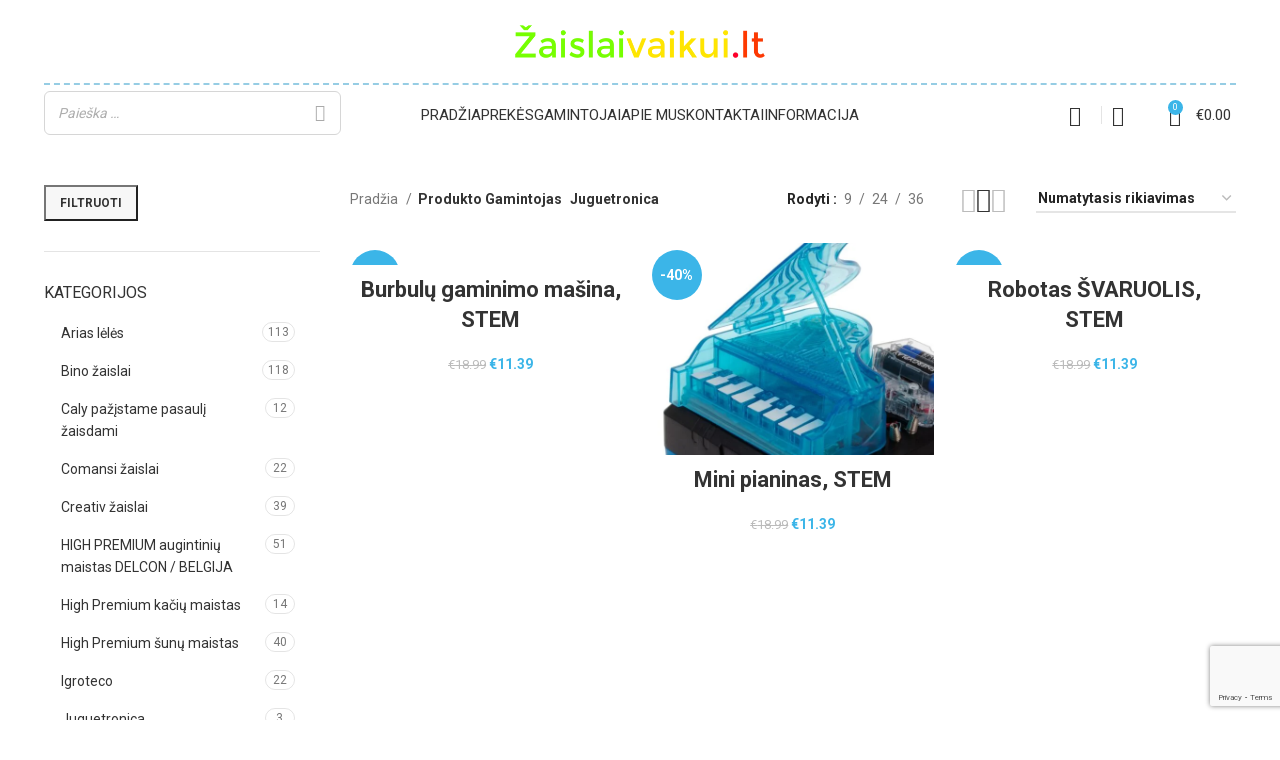

--- FILE ---
content_type: text/html; charset=UTF-8
request_url: https://zaislaivaikui.lt/gamintojas/juguetronica/
body_size: 35507
content:
<!DOCTYPE html>
<html lang="lt-LT">
<head>
	<meta charset="UTF-8">
	<link rel="profile" href="https://gmpg.org/xfn/11">
	<link rel="pingback" href="https://zaislaivaikui.lt/xmlrpc.php">

			<script>window.MSInputMethodContext && document.documentMode && document.write('<script src="https://zaislaivaikui.lt/wp-content/themes/woodmart/js/libs/ie11CustomProperties.min.js"><\/script>');</script>
		<title>Juguetronica &#8211; Zaislaivaikui.lt</title>
<meta name='robots' content='max-image-preview:large' />
<link rel='dns-prefetch' href='//fonts.googleapis.com' />
<link rel="alternate" type="application/rss+xml" title="Zaislaivaikui.lt &raquo; Įrašų RSS srautas" href="https://zaislaivaikui.lt/feed/" />
<link rel="alternate" type="application/rss+xml" title="Zaislaivaikui.lt &raquo; Komentarų RSS srautas" href="https://zaislaivaikui.lt/comments/feed/" />
<link rel="alternate" type="application/rss+xml" title="Zaislaivaikui.lt &raquo; Juguetronica Gamintojas srautas" href="https://zaislaivaikui.lt/gamintojas/juguetronica/feed/" />

<link rel='stylesheet' id='wp-block-library-css' href='https://zaislaivaikui.lt/wp-includes/css/dist/block-library/style.min.css?ver=6.3.7' type='text/css' media='all' />
<link rel='stylesheet' id='wc-blocks-vendors-style-css' href='https://zaislaivaikui.lt/wp-content/plugins/woocommerce/packages/woocommerce-blocks/build/wc-blocks-vendors-style.css?ver=10.0.4' type='text/css' media='all' />
<link rel='stylesheet' id='wc-blocks-style-css' href='https://zaislaivaikui.lt/wp-content/plugins/woocommerce/packages/woocommerce-blocks/build/wc-blocks-style.css?ver=10.0.4' type='text/css' media='all' />
<style id='classic-theme-styles-inline-css' type='text/css'>
/*! This file is auto-generated */
.wp-block-button__link{color:#fff;background-color:#32373c;border-radius:9999px;box-shadow:none;text-decoration:none;padding:calc(.667em + 2px) calc(1.333em + 2px);font-size:1.125em}.wp-block-file__button{background:#32373c;color:#fff;text-decoration:none}
</style>
<style id='global-styles-inline-css' type='text/css'>
body{--wp--preset--color--black: #000000;--wp--preset--color--cyan-bluish-gray: #abb8c3;--wp--preset--color--white: #ffffff;--wp--preset--color--pale-pink: #f78da7;--wp--preset--color--vivid-red: #cf2e2e;--wp--preset--color--luminous-vivid-orange: #ff6900;--wp--preset--color--luminous-vivid-amber: #fcb900;--wp--preset--color--light-green-cyan: #7bdcb5;--wp--preset--color--vivid-green-cyan: #00d084;--wp--preset--color--pale-cyan-blue: #8ed1fc;--wp--preset--color--vivid-cyan-blue: #0693e3;--wp--preset--color--vivid-purple: #9b51e0;--wp--preset--gradient--vivid-cyan-blue-to-vivid-purple: linear-gradient(135deg,rgba(6,147,227,1) 0%,rgb(155,81,224) 100%);--wp--preset--gradient--light-green-cyan-to-vivid-green-cyan: linear-gradient(135deg,rgb(122,220,180) 0%,rgb(0,208,130) 100%);--wp--preset--gradient--luminous-vivid-amber-to-luminous-vivid-orange: linear-gradient(135deg,rgba(252,185,0,1) 0%,rgba(255,105,0,1) 100%);--wp--preset--gradient--luminous-vivid-orange-to-vivid-red: linear-gradient(135deg,rgba(255,105,0,1) 0%,rgb(207,46,46) 100%);--wp--preset--gradient--very-light-gray-to-cyan-bluish-gray: linear-gradient(135deg,rgb(238,238,238) 0%,rgb(169,184,195) 100%);--wp--preset--gradient--cool-to-warm-spectrum: linear-gradient(135deg,rgb(74,234,220) 0%,rgb(151,120,209) 20%,rgb(207,42,186) 40%,rgb(238,44,130) 60%,rgb(251,105,98) 80%,rgb(254,248,76) 100%);--wp--preset--gradient--blush-light-purple: linear-gradient(135deg,rgb(255,206,236) 0%,rgb(152,150,240) 100%);--wp--preset--gradient--blush-bordeaux: linear-gradient(135deg,rgb(254,205,165) 0%,rgb(254,45,45) 50%,rgb(107,0,62) 100%);--wp--preset--gradient--luminous-dusk: linear-gradient(135deg,rgb(255,203,112) 0%,rgb(199,81,192) 50%,rgb(65,88,208) 100%);--wp--preset--gradient--pale-ocean: linear-gradient(135deg,rgb(255,245,203) 0%,rgb(182,227,212) 50%,rgb(51,167,181) 100%);--wp--preset--gradient--electric-grass: linear-gradient(135deg,rgb(202,248,128) 0%,rgb(113,206,126) 100%);--wp--preset--gradient--midnight: linear-gradient(135deg,rgb(2,3,129) 0%,rgb(40,116,252) 100%);--wp--preset--font-size--small: 13px;--wp--preset--font-size--medium: 20px;--wp--preset--font-size--large: 36px;--wp--preset--font-size--x-large: 42px;--wp--preset--spacing--20: 0.44rem;--wp--preset--spacing--30: 0.67rem;--wp--preset--spacing--40: 1rem;--wp--preset--spacing--50: 1.5rem;--wp--preset--spacing--60: 2.25rem;--wp--preset--spacing--70: 3.38rem;--wp--preset--spacing--80: 5.06rem;--wp--preset--shadow--natural: 6px 6px 9px rgba(0, 0, 0, 0.2);--wp--preset--shadow--deep: 12px 12px 50px rgba(0, 0, 0, 0.4);--wp--preset--shadow--sharp: 6px 6px 0px rgba(0, 0, 0, 0.2);--wp--preset--shadow--outlined: 6px 6px 0px -3px rgba(255, 255, 255, 1), 6px 6px rgba(0, 0, 0, 1);--wp--preset--shadow--crisp: 6px 6px 0px rgba(0, 0, 0, 1);}:where(.is-layout-flex){gap: 0.5em;}:where(.is-layout-grid){gap: 0.5em;}body .is-layout-flow > .alignleft{float: left;margin-inline-start: 0;margin-inline-end: 2em;}body .is-layout-flow > .alignright{float: right;margin-inline-start: 2em;margin-inline-end: 0;}body .is-layout-flow > .aligncenter{margin-left: auto !important;margin-right: auto !important;}body .is-layout-constrained > .alignleft{float: left;margin-inline-start: 0;margin-inline-end: 2em;}body .is-layout-constrained > .alignright{float: right;margin-inline-start: 2em;margin-inline-end: 0;}body .is-layout-constrained > .aligncenter{margin-left: auto !important;margin-right: auto !important;}body .is-layout-constrained > :where(:not(.alignleft):not(.alignright):not(.alignfull)){max-width: var(--wp--style--global--content-size);margin-left: auto !important;margin-right: auto !important;}body .is-layout-constrained > .alignwide{max-width: var(--wp--style--global--wide-size);}body .is-layout-flex{display: flex;}body .is-layout-flex{flex-wrap: wrap;align-items: center;}body .is-layout-flex > *{margin: 0;}body .is-layout-grid{display: grid;}body .is-layout-grid > *{margin: 0;}:where(.wp-block-columns.is-layout-flex){gap: 2em;}:where(.wp-block-columns.is-layout-grid){gap: 2em;}:where(.wp-block-post-template.is-layout-flex){gap: 1.25em;}:where(.wp-block-post-template.is-layout-grid){gap: 1.25em;}.has-black-color{color: var(--wp--preset--color--black) !important;}.has-cyan-bluish-gray-color{color: var(--wp--preset--color--cyan-bluish-gray) !important;}.has-white-color{color: var(--wp--preset--color--white) !important;}.has-pale-pink-color{color: var(--wp--preset--color--pale-pink) !important;}.has-vivid-red-color{color: var(--wp--preset--color--vivid-red) !important;}.has-luminous-vivid-orange-color{color: var(--wp--preset--color--luminous-vivid-orange) !important;}.has-luminous-vivid-amber-color{color: var(--wp--preset--color--luminous-vivid-amber) !important;}.has-light-green-cyan-color{color: var(--wp--preset--color--light-green-cyan) !important;}.has-vivid-green-cyan-color{color: var(--wp--preset--color--vivid-green-cyan) !important;}.has-pale-cyan-blue-color{color: var(--wp--preset--color--pale-cyan-blue) !important;}.has-vivid-cyan-blue-color{color: var(--wp--preset--color--vivid-cyan-blue) !important;}.has-vivid-purple-color{color: var(--wp--preset--color--vivid-purple) !important;}.has-black-background-color{background-color: var(--wp--preset--color--black) !important;}.has-cyan-bluish-gray-background-color{background-color: var(--wp--preset--color--cyan-bluish-gray) !important;}.has-white-background-color{background-color: var(--wp--preset--color--white) !important;}.has-pale-pink-background-color{background-color: var(--wp--preset--color--pale-pink) !important;}.has-vivid-red-background-color{background-color: var(--wp--preset--color--vivid-red) !important;}.has-luminous-vivid-orange-background-color{background-color: var(--wp--preset--color--luminous-vivid-orange) !important;}.has-luminous-vivid-amber-background-color{background-color: var(--wp--preset--color--luminous-vivid-amber) !important;}.has-light-green-cyan-background-color{background-color: var(--wp--preset--color--light-green-cyan) !important;}.has-vivid-green-cyan-background-color{background-color: var(--wp--preset--color--vivid-green-cyan) !important;}.has-pale-cyan-blue-background-color{background-color: var(--wp--preset--color--pale-cyan-blue) !important;}.has-vivid-cyan-blue-background-color{background-color: var(--wp--preset--color--vivid-cyan-blue) !important;}.has-vivid-purple-background-color{background-color: var(--wp--preset--color--vivid-purple) !important;}.has-black-border-color{border-color: var(--wp--preset--color--black) !important;}.has-cyan-bluish-gray-border-color{border-color: var(--wp--preset--color--cyan-bluish-gray) !important;}.has-white-border-color{border-color: var(--wp--preset--color--white) !important;}.has-pale-pink-border-color{border-color: var(--wp--preset--color--pale-pink) !important;}.has-vivid-red-border-color{border-color: var(--wp--preset--color--vivid-red) !important;}.has-luminous-vivid-orange-border-color{border-color: var(--wp--preset--color--luminous-vivid-orange) !important;}.has-luminous-vivid-amber-border-color{border-color: var(--wp--preset--color--luminous-vivid-amber) !important;}.has-light-green-cyan-border-color{border-color: var(--wp--preset--color--light-green-cyan) !important;}.has-vivid-green-cyan-border-color{border-color: var(--wp--preset--color--vivid-green-cyan) !important;}.has-pale-cyan-blue-border-color{border-color: var(--wp--preset--color--pale-cyan-blue) !important;}.has-vivid-cyan-blue-border-color{border-color: var(--wp--preset--color--vivid-cyan-blue) !important;}.has-vivid-purple-border-color{border-color: var(--wp--preset--color--vivid-purple) !important;}.has-vivid-cyan-blue-to-vivid-purple-gradient-background{background: var(--wp--preset--gradient--vivid-cyan-blue-to-vivid-purple) !important;}.has-light-green-cyan-to-vivid-green-cyan-gradient-background{background: var(--wp--preset--gradient--light-green-cyan-to-vivid-green-cyan) !important;}.has-luminous-vivid-amber-to-luminous-vivid-orange-gradient-background{background: var(--wp--preset--gradient--luminous-vivid-amber-to-luminous-vivid-orange) !important;}.has-luminous-vivid-orange-to-vivid-red-gradient-background{background: var(--wp--preset--gradient--luminous-vivid-orange-to-vivid-red) !important;}.has-very-light-gray-to-cyan-bluish-gray-gradient-background{background: var(--wp--preset--gradient--very-light-gray-to-cyan-bluish-gray) !important;}.has-cool-to-warm-spectrum-gradient-background{background: var(--wp--preset--gradient--cool-to-warm-spectrum) !important;}.has-blush-light-purple-gradient-background{background: var(--wp--preset--gradient--blush-light-purple) !important;}.has-blush-bordeaux-gradient-background{background: var(--wp--preset--gradient--blush-bordeaux) !important;}.has-luminous-dusk-gradient-background{background: var(--wp--preset--gradient--luminous-dusk) !important;}.has-pale-ocean-gradient-background{background: var(--wp--preset--gradient--pale-ocean) !important;}.has-electric-grass-gradient-background{background: var(--wp--preset--gradient--electric-grass) !important;}.has-midnight-gradient-background{background: var(--wp--preset--gradient--midnight) !important;}.has-small-font-size{font-size: var(--wp--preset--font-size--small) !important;}.has-medium-font-size{font-size: var(--wp--preset--font-size--medium) !important;}.has-large-font-size{font-size: var(--wp--preset--font-size--large) !important;}.has-x-large-font-size{font-size: var(--wp--preset--font-size--x-large) !important;}
.wp-block-navigation a:where(:not(.wp-element-button)){color: inherit;}
:where(.wp-block-post-template.is-layout-flex){gap: 1.25em;}:where(.wp-block-post-template.is-layout-grid){gap: 1.25em;}
:where(.wp-block-columns.is-layout-flex){gap: 2em;}:where(.wp-block-columns.is-layout-grid){gap: 2em;}
.wp-block-pullquote{font-size: 1.5em;line-height: 1.6;}
</style>
<link rel='stylesheet' id='image-sizes-css' href='https://zaislaivaikui.lt/wp-content/plugins/image-sizes/assets/css/front.min.css?ver=4.0.4' type='text/css' media='all' />
<link rel='stylesheet' id='smart-search-css' href='https://zaislaivaikui.lt/wp-content/plugins/smart-woocommerce-search/assets/dist/css/general.css?ver=ysm-2.3.0' type='text/css' media='all' />
<style id='smart-search-inline-css' type='text/css'>
.ysm-search-widget-1 .search-field[type="search"]{border-width:1px;}.ysm-search-widget-1 .smart-search-suggestions .smart-search-post-icon{width:50px;}
</style>
<link rel='stylesheet' id='paysera-select-2-css-css' href='https://zaislaivaikui.lt/wp-content/plugins/woo-payment-gateway-paysera/assets/css/select2.min.css?ver=6.3.7' type='text/css' media='all' />
<style id='woocommerce-inline-inline-css' type='text/css'>
.woocommerce form .form-row .required { visibility: visible; }
</style>
<link rel='stylesheet' id='elementor-frontend-css' href='https://zaislaivaikui.lt/wp-content/plugins/elementor/assets/css/frontend.min.css?ver=3.25.10' type='text/css' media='all' />
<link rel='stylesheet' id='swiper-css' href='https://zaislaivaikui.lt/wp-content/plugins/elementor/assets/lib/swiper/v8/css/swiper.min.css?ver=8.4.5' type='text/css' media='all' />
<link rel='stylesheet' id='e-swiper-css' href='https://zaislaivaikui.lt/wp-content/plugins/elementor/assets/css/conditionals/e-swiper.min.css?ver=3.25.10' type='text/css' media='all' />
<link rel='stylesheet' id='elementor-post-27724-css' href='https://zaislaivaikui.lt/wp-content/uploads/elementor/css/post-27724.css?ver=1768474378' type='text/css' media='all' />
<link rel='stylesheet' id='bootstrap-css' href='https://zaislaivaikui.lt/wp-content/themes/woodmart/css/bootstrap-light.min.css?ver=7.2.4' type='text/css' media='all' />
<link rel='stylesheet' id='woodmart-style-css' href='https://zaislaivaikui.lt/wp-content/themes/woodmart/css/parts/base.min.css?ver=7.2.4' type='text/css' media='all' />
<link rel='stylesheet' id='wd-widget-product-cat-css' href='https://zaislaivaikui.lt/wp-content/themes/woodmart/css/parts/woo-widget-product-cat.min.css?ver=7.2.4' type='text/css' media='all' />
<link rel='stylesheet' id='wd-widget-layered-nav-stock-status-css' href='https://zaislaivaikui.lt/wp-content/themes/woodmart/css/parts/woo-widget-layered-nav-stock-status.min.css?ver=7.2.4' type='text/css' media='all' />
<link rel='stylesheet' id='wd-widget-slider-price-filter-css' href='https://zaislaivaikui.lt/wp-content/themes/woodmart/css/parts/woo-widget-slider-price-filter.min.css?ver=7.2.4' type='text/css' media='all' />
<link rel='stylesheet' id='wd-wp-gutenberg-css' href='https://zaislaivaikui.lt/wp-content/themes/woodmart/css/parts/wp-gutenberg.min.css?ver=7.2.4' type='text/css' media='all' />
<link rel='stylesheet' id='wd-wpcf7-css' href='https://zaislaivaikui.lt/wp-content/themes/woodmart/css/parts/int-wpcf7.min.css?ver=7.2.4' type='text/css' media='all' />
<link rel='stylesheet' id='wd-elementor-base-css' href='https://zaislaivaikui.lt/wp-content/themes/woodmart/css/parts/int-elem-base.min.css?ver=7.2.4' type='text/css' media='all' />
<link rel='stylesheet' id='wd-woocommerce-base-css' href='https://zaislaivaikui.lt/wp-content/themes/woodmart/css/parts/woocommerce-base.min.css?ver=7.2.4' type='text/css' media='all' />
<link rel='stylesheet' id='wd-mod-star-rating-css' href='https://zaislaivaikui.lt/wp-content/themes/woodmart/css/parts/mod-star-rating.min.css?ver=7.2.4' type='text/css' media='all' />
<link rel='stylesheet' id='wd-woo-el-track-order-css' href='https://zaislaivaikui.lt/wp-content/themes/woodmart/css/parts/woo-el-track-order.min.css?ver=7.2.4' type='text/css' media='all' />
<link rel='stylesheet' id='wd-woo-gutenberg-css' href='https://zaislaivaikui.lt/wp-content/themes/woodmart/css/parts/woo-gutenberg.min.css?ver=7.2.4' type='text/css' media='all' />
<link rel='stylesheet' id='wd-widget-active-filters-css' href='https://zaislaivaikui.lt/wp-content/themes/woodmart/css/parts/woo-widget-active-filters.min.css?ver=7.2.4' type='text/css' media='all' />
<link rel='stylesheet' id='wd-woo-shop-opt-shop-ajax-css' href='https://zaislaivaikui.lt/wp-content/themes/woodmart/css/parts/woo-shop-opt-shop-ajax.min.css?ver=7.2.4' type='text/css' media='all' />
<link rel='stylesheet' id='wd-woo-shop-predefined-css' href='https://zaislaivaikui.lt/wp-content/themes/woodmart/css/parts/woo-shop-predefined.min.css?ver=7.2.4' type='text/css' media='all' />
<link rel='stylesheet' id='wd-woo-shop-el-products-per-page-css' href='https://zaislaivaikui.lt/wp-content/themes/woodmart/css/parts/woo-shop-el-products-per-page.min.css?ver=7.2.4' type='text/css' media='all' />
<link rel='stylesheet' id='wd-woo-shop-page-title-css' href='https://zaislaivaikui.lt/wp-content/themes/woodmart/css/parts/woo-shop-page-title.min.css?ver=7.2.4' type='text/css' media='all' />
<link rel='stylesheet' id='wd-woo-mod-shop-loop-head-css' href='https://zaislaivaikui.lt/wp-content/themes/woodmart/css/parts/woo-mod-shop-loop-head.min.css?ver=7.2.4' type='text/css' media='all' />
<link rel='stylesheet' id='wd-woo-shop-el-order-by-css' href='https://zaislaivaikui.lt/wp-content/themes/woodmart/css/parts/woo-shop-el-order-by.min.css?ver=7.2.4' type='text/css' media='all' />
<link rel='stylesheet' id='wd-woo-shop-el-products-view-css' href='https://zaislaivaikui.lt/wp-content/themes/woodmart/css/parts/woo-shop-el-products-view.min.css?ver=7.2.4' type='text/css' media='all' />
<link rel='stylesheet' id='wd-woo-shop-opt-without-title-css' href='https://zaislaivaikui.lt/wp-content/themes/woodmart/css/parts/woo-shop-opt-without-title.min.css?ver=7.2.4' type='text/css' media='all' />
<link rel='stylesheet' id='child-style-css' href='https://zaislaivaikui.lt/wp-content/themes/woodmart-child/style.css?ver=7.2.4' type='text/css' media='all' />
<link rel='stylesheet' id='wd-header-base-css' href='https://zaislaivaikui.lt/wp-content/themes/woodmart/css/parts/header-base.min.css?ver=7.2.4' type='text/css' media='all' />
<link rel='stylesheet' id='wd-mod-tools-css' href='https://zaislaivaikui.lt/wp-content/themes/woodmart/css/parts/mod-tools.min.css?ver=7.2.4' type='text/css' media='all' />
<link rel='stylesheet' id='wd-header-cart-css' href='https://zaislaivaikui.lt/wp-content/themes/woodmart/css/parts/header-el-cart.min.css?ver=7.2.4' type='text/css' media='all' />
<link rel='stylesheet' id='wd-widget-shopping-cart-css' href='https://zaislaivaikui.lt/wp-content/themes/woodmart/css/parts/woo-widget-shopping-cart.min.css?ver=7.2.4' type='text/css' media='all' />
<link rel='stylesheet' id='wd-widget-product-list-css' href='https://zaislaivaikui.lt/wp-content/themes/woodmart/css/parts/woo-widget-product-list.min.css?ver=7.2.4' type='text/css' media='all' />
<link rel='stylesheet' id='wd-header-elements-base-css' href='https://zaislaivaikui.lt/wp-content/themes/woodmart/css/parts/header-el-base.min.css?ver=7.2.4' type='text/css' media='all' />
<link rel='stylesheet' id='wd-woo-mod-login-form-css' href='https://zaislaivaikui.lt/wp-content/themes/woodmart/css/parts/woo-mod-login-form.min.css?ver=7.2.4' type='text/css' media='all' />
<link rel='stylesheet' id='wd-header-my-account-css' href='https://zaislaivaikui.lt/wp-content/themes/woodmart/css/parts/header-el-my-account.min.css?ver=7.2.4' type='text/css' media='all' />
<link rel='stylesheet' id='wd-off-canvas-sidebar-css' href='https://zaislaivaikui.lt/wp-content/themes/woodmart/css/parts/opt-off-canvas-sidebar.min.css?ver=7.2.4' type='text/css' media='all' />
<link rel='stylesheet' id='wd-shop-filter-area-css' href='https://zaislaivaikui.lt/wp-content/themes/woodmart/css/parts/woo-shop-el-filters-area.min.css?ver=7.2.4' type='text/css' media='all' />
<link rel='stylesheet' id='wd-sticky-loader-css' href='https://zaislaivaikui.lt/wp-content/themes/woodmart/css/parts/mod-sticky-loader.min.css?ver=7.2.4' type='text/css' media='all' />
<link rel='stylesheet' id='wd-product-loop-css' href='https://zaislaivaikui.lt/wp-content/themes/woodmart/css/parts/woo-product-loop.min.css?ver=7.2.4' type='text/css' media='all' />
<link rel='stylesheet' id='wd-product-loop-base-css' href='https://zaislaivaikui.lt/wp-content/themes/woodmart/css/parts/woo-product-loop-base.min.css?ver=7.2.4' type='text/css' media='all' />
<link rel='stylesheet' id='wd-woo-mod-add-btn-replace-css' href='https://zaislaivaikui.lt/wp-content/themes/woodmart/css/parts/woo-mod-add-btn-replace.min.css?ver=7.2.4' type='text/css' media='all' />
<link rel='stylesheet' id='wd-mod-more-description-css' href='https://zaislaivaikui.lt/wp-content/themes/woodmart/css/parts/mod-more-description.min.css?ver=7.2.4' type='text/css' media='all' />
<link rel='stylesheet' id='wd-categories-loop-default-css' href='https://zaislaivaikui.lt/wp-content/themes/woodmart/css/parts/woo-categories-loop-default-old.min.css?ver=7.2.4' type='text/css' media='all' />
<link rel='stylesheet' id='wd-categories-loop-css' href='https://zaislaivaikui.lt/wp-content/themes/woodmart/css/parts/woo-categories-loop-old.min.css?ver=7.2.4' type='text/css' media='all' />
<link rel='stylesheet' id='wd-mfp-popup-css' href='https://zaislaivaikui.lt/wp-content/themes/woodmart/css/parts/lib-magnific-popup.min.css?ver=7.2.4' type='text/css' media='all' />
<link rel='stylesheet' id='wd-footer-base-css' href='https://zaislaivaikui.lt/wp-content/themes/woodmart/css/parts/footer-base.min.css?ver=7.2.4' type='text/css' media='all' />
<link rel='stylesheet' id='wd-scroll-top-css' href='https://zaislaivaikui.lt/wp-content/themes/woodmart/css/parts/opt-scrolltotop.min.css?ver=7.2.4' type='text/css' media='all' />
<link rel='stylesheet' id='wd-header-my-account-sidebar-css' href='https://zaislaivaikui.lt/wp-content/themes/woodmart/css/parts/header-el-my-account-sidebar.min.css?ver=7.2.4' type='text/css' media='all' />
<link rel='stylesheet' id='xts-style-header_681585-css' href='https://zaislaivaikui.lt/wp-content/uploads/2023/07/xts-header_681585-1688929147.css?ver=7.2.4' type='text/css' media='all' />
<link rel='stylesheet' id='xts-style-theme_settings_default-css' href='https://zaislaivaikui.lt/wp-content/uploads/2023/05/xts-theme_settings_default-1684574421.css?ver=7.2.4' type='text/css' media='all' />
<link rel='stylesheet' id='xts-google-fonts-css' href='https://fonts.googleapis.com/css?family=Roboto%3A400%2C700%7CLato%3A400%2C700&#038;ver=7.2.4' type='text/css' media='all' />
<link rel='stylesheet' id='google-fonts-1-css' href='https://fonts.googleapis.com/css?family=Roboto+Slab%3A100%2C100italic%2C200%2C200italic%2C300%2C300italic%2C400%2C400italic%2C500%2C500italic%2C600%2C600italic%2C700%2C700italic%2C800%2C800italic%2C900%2C900italic&#038;display=swap&#038;subset=latin-ext&#038;ver=6.3.7' type='text/css' media='all' />
<link rel="preconnect" href="https://fonts.gstatic.com/" crossorigin><script type='text/javascript' src='https://zaislaivaikui.lt/wp-includes/js/jquery/jquery.min.js?ver=3.7.0' id='jquery-core-js'></script>
<script type='text/javascript' src='https://zaislaivaikui.lt/wp-includes/js/jquery/jquery-migrate.min.js?ver=3.4.1' id='jquery-migrate-js'></script>
<script type='text/javascript' src='https://zaislaivaikui.lt/wp-content/plugins/woo-payment-gateway-paysera/assets/js/select2.min.js?ver=6.3.7' id='paysera-select-2-js-js'></script>
<script type='text/javascript' src='https://zaislaivaikui.lt/wp-content/plugins/woo-payment-gateway-paysera/assets/js/delivery/frontend.js?ver=6.3.7' id='paysera-delivery-frontend-js-js'></script>
<script type='text/javascript' src='https://zaislaivaikui.lt/wp-content/themes/woodmart/js/libs/device.min.js?ver=7.2.4' id='wd-device-library-js'></script>
<link rel="https://api.w.org/" href="https://zaislaivaikui.lt/wp-json/" /><link rel="EditURI" type="application/rsd+xml" title="RSD" href="https://zaislaivaikui.lt/xmlrpc.php?rsd" />
<meta name="generator" content="WordPress 6.3.7" />
<meta name="generator" content="WooCommerce 7.7.0" />
					<meta name="viewport" content="width=device-width, initial-scale=1.0, maximum-scale=1.0, user-scalable=no">
										<noscript><style>.woocommerce-product-gallery{ opacity: 1 !important; }</style></noscript>
	<meta name="generator" content="Elementor 3.25.10; features: e_font_icon_svg, additional_custom_breakpoints, e_optimized_control_loading, e_element_cache; settings: css_print_method-external, google_font-enabled, font_display-swap">
			<style>
				.e-con.e-parent:nth-of-type(n+4):not(.e-lazyloaded):not(.e-no-lazyload),
				.e-con.e-parent:nth-of-type(n+4):not(.e-lazyloaded):not(.e-no-lazyload) * {
					background-image: none !important;
				}
				@media screen and (max-height: 1024px) {
					.e-con.e-parent:nth-of-type(n+3):not(.e-lazyloaded):not(.e-no-lazyload),
					.e-con.e-parent:nth-of-type(n+3):not(.e-lazyloaded):not(.e-no-lazyload) * {
						background-image: none !important;
					}
				}
				@media screen and (max-height: 640px) {
					.e-con.e-parent:nth-of-type(n+2):not(.e-lazyloaded):not(.e-no-lazyload),
					.e-con.e-parent:nth-of-type(n+2):not(.e-lazyloaded):not(.e-no-lazyload) * {
						background-image: none !important;
					}
				}
			</style>
			<link rel="icon" href="https://zaislaivaikui.lt/wp-content/uploads/2023/06/fav.png" sizes="32x32" />
<link rel="icon" href="https://zaislaivaikui.lt/wp-content/uploads/2023/06/fav.png" sizes="192x192" />
<link rel="apple-touch-icon" href="https://zaislaivaikui.lt/wp-content/uploads/2023/06/fav.png" />
<meta name="msapplication-TileImage" content="https://zaislaivaikui.lt/wp-content/uploads/2023/06/fav.png" />
		<style type="text/css" id="wp-custom-css">
			p.woocommerce-shipping-destination {
    display: none !important;
}		</style>
		<style>
		
		</style></head>

<body class="archive tax-pa_gamintojas term-juguetronica term-120 theme-woodmart woocommerce woocommerce-page woocommerce-no-js wrapper-full-width  categories-accordion-on woodmart-archive-shop woodmart-ajax-shop-on offcanvas-sidebar-mobile offcanvas-sidebar-tablet elementor-default elementor-kit-27724">
			<script type="text/javascript" id="wd-flicker-fix">// Flicker fix.</script>	
	
	<div class="website-wrapper">
									<header class="whb-header whb-header_681585 whb-sticky-shadow whb-scroll-slide whb-sticky-clone whb-hide-on-scroll">
					<div class="whb-main-header">
	
<div class="whb-row whb-general-header whb-not-sticky-row whb-with-bg whb-border-fullwidth whb-color-dark whb-flex-equal-sides">
	<div class="container">
		<div class="whb-flex-row whb-general-header-inner">
			<div class="whb-column whb-col-left whb-visible-lg whb-empty-column">
	</div>
<div class="whb-column whb-col-center whb-visible-lg">
	<div class="site-logo">
	<a href="https://zaislaivaikui.lt/" class="wd-logo wd-main-logo" rel="home">
		<img src="https://zaislaivaikui.lt/wp-content/uploads/2021/11/logo.png" alt="Zaislaivaikui.lt" style="max-width: 250px;" />	</a>
	</div>
</div>
<div class="whb-column whb-col-right whb-visible-lg whb-empty-column">
	</div>
<div class="whb-column whb-mobile-left whb-hidden-lg">
	<div class="wd-tools-element wd-header-mobile-nav wd-style-icon wd-design-1 whb-g1k0m1tib7raxrwkm1t3">
	<a href="#" rel="nofollow" aria-label="Open mobile menu">
		
		<span class="wd-tools-icon">
					</span>

		<span class="wd-tools-text">Meniu</span>

			</a>
</div><!--END wd-header-mobile-nav--></div>
<div class="whb-column whb-mobile-center whb-hidden-lg">
	<div class="site-logo wd-switch-logo">
	<a href="https://zaislaivaikui.lt/" class="wd-logo wd-main-logo" rel="home">
		<img src="https://zaislaivaikui.lt/wp-content/uploads/2021/11/logo.png" alt="Zaislaivaikui.lt" style="max-width: 190px;" />	</a>
					<a href="https://zaislaivaikui.lt/" class="wd-logo wd-sticky-logo" rel="home">
			<img src="https://zaislaivaikui.lt/wp-content/uploads/2021/11/logo.png" alt="Zaislaivaikui.lt" style="max-width: 150px;" />		</a>
	</div>
</div>
<div class="whb-column whb-mobile-right whb-hidden-lg">
	
<div class="wd-header-cart wd-tools-element wd-design-5 wd-event-hover whb-trk5sfmvib0ch1s1qbtc">
	<a href="https://zaislaivaikui.lt/krepselis/" title="Krepšelis">
		
			<span class="wd-tools-icon">
															<span class="wd-cart-number wd-tools-count">0 <span>items</span></span>
									</span>
			<span class="wd-tools-text">
				
										<span class="wd-cart-subtotal"><span class="woocommerce-Price-amount amount"><bdi><span class="woocommerce-Price-currencySymbol">&euro;</span>0.00</bdi></span></span>
					</span>

			</a>
			<div class="wd-dropdown wd-dropdown-cart">
			<div class="widget woocommerce widget_shopping_cart"><div class="widget_shopping_cart_content"></div></div>		</div>
	</div>
</div>
		</div>
	</div>
</div>

<div class="whb-row whb-header-bottom whb-not-sticky-row whb-without-bg whb-without-border whb-color-dark whb-flex-equal-sides whb-hidden-mobile">
	<div class="container">
		<div class="whb-flex-row whb-header-bottom-inner">
			<div class="whb-column whb-col-left whb-visible-lg">
	
<div class="wd-header-text set-cont-mb-s reset-last-child ">		<div class="ysm-search-widget ysm-search-widget-1 bordered">
			<form data-id="1" role="search" method="get" class="search-form" action="https://zaislaivaikui.lt/">
				<label for="ysm-smart-search-1-6970b45fb29e6">
					<span class="screen-reader-text">Paieška …</span>
					<input type="search" name="s" value="" id="ysm-smart-search-1-6970b45fb29e6" class="search-field" placeholder="Paieška …" />
					<input type="hidden" name="search_id" value="1" />
											<input type="hidden" name="post_type" value="product" />
															<button type="submit" class="search-submit" aria-label="Search"><span class="screen-reader-text">Search</span></button>
				</label>
			</form>
		</div>
		</div>
<div class="whb-space-element " style="width:10px;"></div><div class="whb-space-element " style="width:10px;"></div><div class="whb-space-element " style="width:10px;"></div><div class="whb-space-element " style="width:10px;"></div><div class="whb-space-element " style="width:10px;"></div><div class="whb-space-element " style="width:10px;"></div></div>
<div class="whb-column whb-col-center whb-visible-lg">
	<div class="wd-header-nav wd-header-main-nav text-left wd-design-1" role="navigation" aria-label="Main navigation">
	<ul id="menu-main-navigation" class="menu wd-nav wd-nav-main wd-style-default wd-gap-s"><li id="menu-item-5087" class="menu-item menu-item-type-post_type menu-item-object-page menu-item-home menu-item-5087 item-level-0 menu-simple-dropdown wd-event-hover" ><a href="https://zaislaivaikui.lt/" class="woodmart-nav-link"><span class="nav-link-text">Pradžia</span></a></li>
<li id="menu-item-383" class="menu-item menu-item-type-custom menu-item-object-custom menu-item-has-children menu-item-383 item-level-0 menu-mega-dropdown wd-event-hover dropdown-with-height" style="--wd-dropdown-height: 100px;--wd-dropdown-width: 920px;"><a href="https://zaislaivaikui.lt/parduotuve" class="woodmart-nav-link"><span class="nav-link-text">Prekės</span></a><div class="color-scheme-dark wd-design-sized wd-dropdown-menu wd-dropdown"><div class="container">
<ul class="wd-sub-menu row color-scheme-dark">
	<li id="menu-item-5403" class="menu-item menu-item-type-taxonomy menu-item-object-product_cat menu-item-has-children menu-item-5403 item-level-1 wd-event-hover col-auto" ><a href="https://zaislaivaikui.lt/produkto-kategorija/arias-leles/" class="woodmart-nav-link">Arias lėlės</a>
	<ul class="sub-sub-menu">
		<li id="menu-item-5404" class="menu-item menu-item-type-taxonomy menu-item-object-product_cat menu-item-5404 item-level-2 wd-event-hover" ><a href="https://zaislaivaikui.lt/produkto-kategorija/arias-leles/leles-kudikeliai/" class="woodmart-nav-link">Lėlės kūdikėliai</a></li>
		<li id="menu-item-5405" class="menu-item menu-item-type-taxonomy menu-item-object-product_cat menu-item-5405 item-level-2 wd-event-hover" ><a href="https://zaislaivaikui.lt/produkto-kategorija/arias-leles/leles-vaikai/" class="woodmart-nav-link">Lėlės vaikai</a></li>
	</ul>
</li>
	<li id="menu-item-5406" class="menu-item menu-item-type-taxonomy menu-item-object-product_cat menu-item-has-children menu-item-5406 item-level-1 wd-event-hover col-auto" ><a href="https://zaislaivaikui.lt/produkto-kategorija/bino-zaislai/" class="woodmart-nav-link">Bino žaislai</a>
	<ul class="sub-sub-menu">
		<li id="menu-item-5407" class="menu-item menu-item-type-taxonomy menu-item-object-product_cat menu-item-5407 item-level-2 wd-event-hover" ><a href="https://zaislaivaikui.lt/produkto-kategorija/bino-zaislai/nuo-0-iki-1-metu/" class="woodmart-nav-link">Nuo 0 iki 1 metų</a></li>
		<li id="menu-item-5408" class="menu-item menu-item-type-taxonomy menu-item-object-product_cat menu-item-5408 item-level-2 wd-event-hover" ><a href="https://zaislaivaikui.lt/produkto-kategorija/bino-zaislai/nuo-1-iki-3-metu/" class="woodmart-nav-link">Nuo 1 iki 3 metų</a></li>
		<li id="menu-item-5409" class="menu-item menu-item-type-taxonomy menu-item-object-product_cat menu-item-5409 item-level-2 wd-event-hover" ><a href="https://zaislaivaikui.lt/produkto-kategorija/bino-zaislai/nuo-3-metu/" class="woodmart-nav-link">Nuo 3 metų</a></li>
	</ul>
</li>
	<li id="menu-item-5410" class="menu-item menu-item-type-taxonomy menu-item-object-product_cat menu-item-5410 item-level-1 wd-event-hover col-auto" ><a href="https://zaislaivaikui.lt/produkto-kategorija/caly-pazistame-pasauli-zaisdami/" class="woodmart-nav-link">Caly pažįstame pasaulį žaisdami</a></li>
	<li id="menu-item-5411" class="menu-item menu-item-type-taxonomy menu-item-object-product_cat menu-item-has-children menu-item-5411 item-level-1 wd-event-hover col-auto" ><a href="https://zaislaivaikui.lt/produkto-kategorija/comansi-zaislai/" class="woodmart-nav-link">Comansi žaislai</a>
	<ul class="sub-sub-menu">
		<li id="menu-item-5412" class="menu-item menu-item-type-taxonomy menu-item-object-product_cat menu-item-5412 item-level-2 wd-event-hover" ><a href="https://zaislaivaikui.lt/produkto-kategorija/comansi-zaislai/aktyvaus-laisvalaikio-zaislai/" class="woodmart-nav-link">Aktyvaus laisvalaikio žaislai</a></li>
		<li id="menu-item-5413" class="menu-item menu-item-type-taxonomy menu-item-object-product_cat menu-item-5413 item-level-2 wd-event-hover" ><a href="https://zaislaivaikui.lt/produkto-kategorija/comansi-zaislai/laukiniai-vakarai/" class="woodmart-nav-link">Laukiniai vakarai</a></li>
	</ul>
</li>
	<li id="menu-item-5414" class="menu-item menu-item-type-taxonomy menu-item-object-product_cat menu-item-has-children menu-item-5414 item-level-1 wd-event-hover col-auto" ><a href="https://zaislaivaikui.lt/produkto-kategorija/creativ-zaislai/" class="woodmart-nav-link">Creativ žaislai</a>
	<ul class="sub-sub-menu">
		<li id="menu-item-5415" class="menu-item menu-item-type-taxonomy menu-item-object-product_cat menu-item-5415 item-level-2 wd-event-hover" ><a href="https://zaislaivaikui.lt/produkto-kategorija/creativ-zaislai/mediniai-zaislai/" class="woodmart-nav-link">Mediniai žaislai</a></li>
		<li id="menu-item-5416" class="menu-item menu-item-type-taxonomy menu-item-object-product_cat menu-item-5416 item-level-2 wd-event-hover" ><a href="https://zaislaivaikui.lt/produkto-kategorija/creativ-zaislai/mielos-smulkmeneles/" class="woodmart-nav-link">Mielos smulkmenėlės</a></li>
		<li id="menu-item-5417" class="menu-item menu-item-type-taxonomy menu-item-object-product_cat menu-item-5417 item-level-2 wd-event-hover" ><a href="https://zaislaivaikui.lt/produkto-kategorija/creativ-zaislai/modelinai/" class="woodmart-nav-link">Modelinai</a></li>
	</ul>
</li>
	<li id="menu-item-5418" class="menu-item menu-item-type-taxonomy menu-item-object-product_cat menu-item-5418 item-level-1 wd-event-hover col-auto" ><a href="https://zaislaivaikui.lt/produkto-kategorija/dezinfekcijai/" class="woodmart-nav-link">Dezinfekcijai</a></li>
	<li id="menu-item-5419" class="menu-item menu-item-type-taxonomy menu-item-object-product_cat menu-item-5419 item-level-1 wd-event-hover col-auto" ><a href="https://zaislaivaikui.lt/produkto-kategorija/high-premium-kaciu-maistas/" class="woodmart-nav-link">High Premium kačių maistas</a></li>
	<li id="menu-item-5420" class="menu-item menu-item-type-taxonomy menu-item-object-product_cat menu-item-has-children menu-item-5420 item-level-1 wd-event-hover col-auto" ><a href="https://zaislaivaikui.lt/produkto-kategorija/high-premium-sunu-maistas/" class="woodmart-nav-link">High Premium šunų maistas</a>
	<ul class="sub-sub-menu">
		<li id="menu-item-5421" class="menu-item menu-item-type-taxonomy menu-item-object-product_cat menu-item-5421 item-level-2 wd-event-hover" ><a href="https://zaislaivaikui.lt/produkto-kategorija/high-premium-sunu-maistas/isskirtinai-fiziskai-aktyviems-sunims/" class="woodmart-nav-link">Išskirtinai fiziškai aktyviems šunims</a></li>
		<li id="menu-item-5422" class="menu-item menu-item-type-taxonomy menu-item-object-product_cat menu-item-5422 item-level-2 wd-event-hover" ><a href="https://zaislaivaikui.lt/produkto-kategorija/high-premium-sunu-maistas/mazu-veisliu-sunims/" class="woodmart-nav-link">Mažų veislių šunims</a></li>
	</ul>
</li>
	<li id="menu-item-5423" class="menu-item menu-item-type-taxonomy menu-item-object-product_cat menu-item-5423 item-level-1 wd-event-hover col-auto" ><a href="https://zaislaivaikui.lt/produkto-kategorija/igroteco/" class="woodmart-nav-link">Igroteco</a></li>
	<li id="menu-item-5424" class="menu-item menu-item-type-taxonomy menu-item-object-product_cat menu-item-5424 item-level-1 wd-event-hover col-auto" ><a href="https://zaislaivaikui.lt/produkto-kategorija/juguetronica/" class="woodmart-nav-link">Juguetronica</a></li>
	<li id="menu-item-5425" class="menu-item menu-item-type-taxonomy menu-item-object-product_cat menu-item-5425 item-level-1 wd-event-hover col-auto" ><a href="https://zaislaivaikui.lt/produkto-kategorija/kendama/" class="woodmart-nav-link">Kendama</a></li>
	<li id="menu-item-5426" class="menu-item menu-item-type-taxonomy menu-item-object-product_cat menu-item-5426 item-level-1 wd-event-hover col-auto" ><a href="https://zaislaivaikui.lt/produkto-kategorija/lottie-leles/" class="woodmart-nav-link">Lottie lėlės</a></li>
	<li id="menu-item-5427" class="menu-item menu-item-type-taxonomy menu-item-object-product_cat menu-item-5427 item-level-1 wd-event-hover col-auto" ><a href="https://zaislaivaikui.lt/produkto-kategorija/mokomieji-nesiojami-naktipuodziai/" class="woodmart-nav-link">Mokomieji nešiojami naktipuodžiai</a></li>
	<li id="menu-item-5428" class="menu-item menu-item-type-taxonomy menu-item-object-product_cat menu-item-5428 item-level-1 wd-event-hover col-auto" ><a href="https://zaislaivaikui.lt/produkto-kategorija/pio-pionierius/" class="woodmart-nav-link">Pio / Pionierius</a></li>
	<li id="menu-item-5429" class="menu-item menu-item-type-taxonomy menu-item-object-product_cat menu-item-5429 item-level-1 wd-event-hover col-auto" ><a href="https://zaislaivaikui.lt/produkto-kategorija/ugdymo-istaigoms/baldeliai-palapines/" class="woodmart-nav-link">Baldeliai, palapinės</a></li>
	<li id="menu-item-5430" class="menu-item menu-item-type-taxonomy menu-item-object-product_cat menu-item-5430 item-level-1 wd-event-hover col-auto" ><a href="https://zaislaivaikui.lt/produkto-kategorija/ugdymo-istaigoms/edukacines-deliones/" class="woodmart-nav-link">Edukacinės dėlionės</a></li>
	<li id="menu-item-5431" class="menu-item menu-item-type-taxonomy menu-item-object-product_cat menu-item-5431 item-level-1 wd-event-hover col-auto" ><a href="https://zaislaivaikui.lt/produkto-kategorija/ugdymo-istaigoms/konstruktoriai/" class="woodmart-nav-link">Konstruktoriai</a></li>
	<li id="menu-item-5432" class="menu-item menu-item-type-taxonomy menu-item-object-product_cat menu-item-5432 item-level-1 wd-event-hover col-auto" ><a href="https://zaislaivaikui.lt/produkto-kategorija/ugdymo-istaigoms/kurybiskumui/" class="woodmart-nav-link">Kūrybiškumui</a></li>
	<li id="menu-item-5433" class="menu-item menu-item-type-taxonomy menu-item-object-product_cat menu-item-5433 item-level-1 wd-event-hover col-auto" ><a href="https://zaislaivaikui.lt/produkto-kategorija/ugdymo-istaigoms/leles-ir-ju-priedai/" class="woodmart-nav-link">Lėlės ir jų priedai</a></li>
	<li id="menu-item-5434" class="menu-item menu-item-type-taxonomy menu-item-object-product_cat menu-item-5434 item-level-1 wd-event-hover col-auto" ><a href="https://zaislaivaikui.lt/produkto-kategorija/ugdymo-istaigoms/muzikos-instrumentai/" class="woodmart-nav-link">Muzikos instrumentai</a></li>
	<li id="menu-item-5435" class="menu-item menu-item-type-taxonomy menu-item-object-product_cat menu-item-5435 item-level-1 wd-event-hover col-auto" ><a href="https://zaislaivaikui.lt/produkto-kategorija/smagiai/dantuku-fejos-pagalveles/" class="woodmart-nav-link">Dantukų fėjos pagalvėlės</a></li>
	<li id="menu-item-5436" class="menu-item menu-item-type-taxonomy menu-item-object-product_cat menu-item-5436 item-level-1 wd-event-hover col-auto" ><a href="https://zaislaivaikui.lt/produkto-kategorija/smagiai/gertuves/" class="woodmart-nav-link">Gertuvės</a></li>
	<li id="menu-item-5437" class="menu-item menu-item-type-taxonomy menu-item-object-product_cat menu-item-5437 item-level-1 wd-event-hover col-auto" ><a href="https://zaislaivaikui.lt/produkto-kategorija/smagiai/induku-rinkiniai/" class="woodmart-nav-link">Indukų rinkiniai</a></li>
	<li id="menu-item-5438" class="menu-item menu-item-type-taxonomy menu-item-object-product_cat menu-item-5438 item-level-1 wd-event-hover col-auto" ><a href="https://zaislaivaikui.lt/produkto-kategorija/smagiai/kuprines-pinigines/" class="woodmart-nav-link">Kuprinės / piniginės</a></li>
	<li id="menu-item-5439" class="menu-item menu-item-type-taxonomy menu-item-object-product_cat menu-item-5439 item-level-1 wd-event-hover col-auto" ><a href="https://zaislaivaikui.lt/produkto-kategorija/smagiai/magiski-skeciai/" class="woodmart-nav-link">Magiški skėčiai</a></li>
	<li id="menu-item-5440" class="menu-item menu-item-type-taxonomy menu-item-object-product_cat menu-item-5440 item-level-1 wd-event-hover col-auto" ><a href="https://zaislaivaikui.lt/produkto-kategorija/smagiai/magnetiniai-zaidimai/" class="woodmart-nav-link">Magnetiniai žaidimai</a></li>
	<li id="menu-item-5441" class="menu-item menu-item-type-taxonomy menu-item-object-product_cat menu-item-5441 item-level-1 wd-event-hover col-auto" ><a href="https://zaislaivaikui.lt/produkto-kategorija/smagiai/papuosalu-dezutes/" class="woodmart-nav-link">Papuošalų dėžutės</a></li>
	<li id="menu-item-5442" class="menu-item menu-item-type-taxonomy menu-item-object-product_cat menu-item-5442 item-level-1 wd-event-hover col-auto" ><a href="https://zaislaivaikui.lt/produkto-kategorija/splat-planet-kuriame/deimantines-deliones/" class="woodmart-nav-link">Deimantinės dėlionės</a></li>
	<li id="menu-item-5443" class="menu-item menu-item-type-taxonomy menu-item-object-product_cat menu-item-5443 item-level-1 wd-event-hover col-auto" ><a href="https://zaislaivaikui.lt/produkto-kategorija/splat-planet-kuriame/grafiti/" class="woodmart-nav-link">Grafiti</a></li>
	<li id="menu-item-5444" class="menu-item menu-item-type-taxonomy menu-item-object-product_cat menu-item-5444 item-level-1 wd-event-hover col-auto" ><a href="https://zaislaivaikui.lt/produkto-kategorija/splat-planet-kuriame/linksmos-pagalves/" class="woodmart-nav-link">Linksmos pagalvės</a></li>
	<li id="menu-item-5445" class="menu-item menu-item-type-taxonomy menu-item-object-product_cat menu-item-5445 item-level-1 wd-event-hover col-auto" ><a href="https://zaislaivaikui.lt/produkto-kategorija/splat-planet-kuriame/marskineliai-su-flomasteriais/" class="woodmart-nav-link">Marškinėliai su flomasteriais</a></li>
	<li id="menu-item-5446" class="menu-item menu-item-type-taxonomy menu-item-object-product_cat menu-item-5446 item-level-1 wd-event-hover col-auto" ><a href="https://zaislaivaikui.lt/produkto-kategorija/splat-planet-kuriame/marskineliai-svieciantys-tamsoje/" class="woodmart-nav-link">Marškinėliai šviečiantys tamsoje</a></li>
	<li id="menu-item-5447" class="menu-item menu-item-type-taxonomy menu-item-object-product_cat menu-item-5447 item-level-1 wd-event-hover col-auto" ><a href="https://zaislaivaikui.lt/produkto-kategorija/plus-plus-konstruktoriai/dideles-1-6-metai/" class="woodmart-nav-link">Didelės 1-6 metai</a></li>
	<li id="menu-item-5448" class="menu-item menu-item-type-taxonomy menu-item-object-product_cat menu-item-5448 item-level-1 wd-event-hover col-auto" ><a href="https://zaislaivaikui.lt/produkto-kategorija/vasara/gerimu-laikikliai/" class="woodmart-nav-link">Gėrimų laikikliai</a></li>
	<li id="menu-item-5449" class="menu-item menu-item-type-taxonomy menu-item-object-product_cat menu-item-5449 item-level-1 wd-event-hover col-auto" ><a href="https://zaislaivaikui.lt/produkto-kategorija/vasara/papludimio-kilimeliai/" class="woodmart-nav-link">Paplūdimio kilimėliai</a></li>
	<li id="menu-item-5450" class="menu-item menu-item-type-taxonomy menu-item-object-product_cat menu-item-5450 item-level-1 wd-event-hover col-auto" ><a href="https://zaislaivaikui.lt/produkto-kategorija/vasara/plaukimo-ratai-iki-20-kg/" class="woodmart-nav-link">Plaukimo ratai iki 20 kg</a></li>
	<li id="menu-item-5451" class="menu-item menu-item-type-taxonomy menu-item-object-product_cat menu-item-5451 item-level-1 wd-event-hover col-auto" ><a href="https://zaislaivaikui.lt/produkto-kategorija/vaikiska-kosmetika/nulupami-lakai/" class="woodmart-nav-link">Nulupami lakai</a></li>
	<li id="menu-item-5452" class="menu-item menu-item-type-taxonomy menu-item-object-product_cat menu-item-5452 item-level-1 wd-event-hover col-auto" ><a href="https://zaislaivaikui.lt/produkto-kategorija/playmais-zaislai/" class="woodmart-nav-link">PlayMais žaislai</a></li>
	<li id="menu-item-5454" class="menu-item menu-item-type-taxonomy menu-item-object-product_cat menu-item-has-children menu-item-5454 item-level-1 wd-event-hover col-auto" ><a href="https://zaislaivaikui.lt/produkto-kategorija/plus-plus-konstruktoriai/plus-plus-3-12-metu/" class="woodmart-nav-link">Plus Plus 3-12 metų</a>
	<ul class="sub-sub-menu">
		<li id="menu-item-5453" class="menu-item menu-item-type-taxonomy menu-item-object-product_cat menu-item-5453 item-level-2 wd-event-hover" ><a href="https://zaislaivaikui.lt/produkto-kategorija/plus-plus-konstruktoriai/" class="woodmart-nav-link">Plus Plus konstruktoriai</a></li>
		<li id="menu-item-5455" class="menu-item menu-item-type-taxonomy menu-item-object-product_cat menu-item-5455 item-level-2 wd-event-hover" ><a href="https://zaislaivaikui.lt/produkto-kategorija/plus-plus-konstruktoriai/plus-plus-plastikineje-pakuoteje/" class="woodmart-nav-link">Plus Plus plastikinėje pakuotėje</a></li>
		<li id="menu-item-5456" class="menu-item menu-item-type-taxonomy menu-item-object-product_cat menu-item-5456 item-level-2 wd-event-hover" ><a href="https://zaislaivaikui.lt/produkto-kategorija/plus-plus-konstruktoriai/plus-plus-su-ratais/" class="woodmart-nav-link">Plus Plus su Ratais</a></li>
	</ul>
</li>
	<li id="menu-item-5457" class="menu-item menu-item-type-taxonomy menu-item-object-product_cat menu-item-5457 item-level-1 wd-event-hover col-auto" ><a href="https://zaislaivaikui.lt/produkto-kategorija/q-bricks-konstruktoriai/" class="woodmart-nav-link">Q-bricks konstruktoriai</a></li>
	<li id="menu-item-5458" class="menu-item menu-item-type-taxonomy menu-item-object-product_cat menu-item-5458 item-level-1 wd-event-hover col-auto" ><a href="https://zaislaivaikui.lt/produkto-kategorija/sluban-konstruktoriai/" class="woodmart-nav-link">Sluban konstruktoriai</a></li>
	<li id="menu-item-5459" class="menu-item menu-item-type-taxonomy menu-item-object-product_cat menu-item-has-children menu-item-5459 item-level-1 wd-event-hover col-auto" ><a href="https://zaislaivaikui.lt/produkto-kategorija/smagiai/" class="woodmart-nav-link">Smagiai</a>
	<ul class="sub-sub-menu">
		<li id="menu-item-5460" class="menu-item menu-item-type-taxonomy menu-item-object-product_cat menu-item-5460 item-level-2 wd-event-hover" ><a href="https://zaislaivaikui.lt/produkto-kategorija/smagiai/vandeniu-spalvinamos-korteles/" class="woodmart-nav-link">Vandeniu spalvinamos kortelės</a></li>
	</ul>
</li>
	<li id="menu-item-5461" class="menu-item menu-item-type-taxonomy menu-item-object-product_cat menu-item-5461 item-level-1 wd-event-hover col-auto" ><a href="https://zaislaivaikui.lt/produkto-kategorija/specialus-pasiulymai/" class="woodmart-nav-link">Specialūs pasiūlymai</a></li>
	<li id="menu-item-5462" class="menu-item menu-item-type-taxonomy menu-item-object-product_cat menu-item-has-children menu-item-5462 item-level-1 wd-event-hover col-auto" ><a href="https://zaislaivaikui.lt/produkto-kategorija/splat-planet-kuriame/" class="woodmart-nav-link">Splat planet &#8211; kuriame</a>
	<ul class="sub-sub-menu">
		<li id="menu-item-5463" class="menu-item menu-item-type-taxonomy menu-item-object-product_cat menu-item-5463 item-level-2 wd-event-hover" ><a href="https://zaislaivaikui.lt/produkto-kategorija/splat-planet-kuriame/spalvinimo-kilimeliai/" class="woodmart-nav-link">Spalvinimo kilimėliai</a></li>
		<li id="menu-item-5464" class="menu-item menu-item-type-taxonomy menu-item-object-product_cat menu-item-5464 item-level-2 wd-event-hover" ><a href="https://zaislaivaikui.lt/produkto-kategorija/splat-planet-kuriame/spalvinimo-knygeles-su-stebuklingu-flomasteriu/" class="woodmart-nav-link">Spalvinimo knygelės su stebuklingu flomasteriu</a></li>
		<li id="menu-item-5465" class="menu-item menu-item-type-taxonomy menu-item-object-product_cat menu-item-5465 item-level-2 wd-event-hover" ><a href="https://zaislaivaikui.lt/produkto-kategorija/splat-planet-kuriame/tapyba-pagal-skaicius/" class="woodmart-nav-link">Tapyba pagal skaičius</a></li>
	</ul>
</li>
	<li id="menu-item-5466" class="menu-item menu-item-type-taxonomy menu-item-object-product_cat menu-item-has-children menu-item-5466 item-level-1 wd-event-hover col-auto" ><a href="https://zaislaivaikui.lt/produkto-kategorija/stax-konstruktoriai/" class="woodmart-nav-link">Stax konstruktoriai</a>
	<ul class="sub-sub-menu">
		<li id="menu-item-5467" class="menu-item menu-item-type-taxonomy menu-item-object-product_cat menu-item-5467 item-level-2 wd-event-hover" ><a href="https://zaislaivaikui.lt/produkto-kategorija/stax-konstruktoriai/stax-hybrid-konstruktoriai/" class="woodmart-nav-link">Stax hybrid konstruktoriai</a></li>
		<li id="menu-item-5469" class="menu-item menu-item-type-taxonomy menu-item-object-product_cat menu-item-5469 item-level-2 wd-event-hover" ><a href="https://zaislaivaikui.lt/produkto-kategorija/stax-konstruktoriai/stax-system-konstruktoriai/" class="woodmart-nav-link">Stax system konstruktoriai</a></li>
		<li id="menu-item-5468" class="menu-item menu-item-type-taxonomy menu-item-object-product_cat menu-item-5468 item-level-2 wd-event-hover" ><a href="https://zaislaivaikui.lt/produkto-kategorija/stax-konstruktoriai/stax-junior-konstruktoriai/" class="woodmart-nav-link">Stax junior konstruktoriai</a></li>
	</ul>
</li>
	<li id="menu-item-5470" class="menu-item menu-item-type-taxonomy menu-item-object-product_cat menu-item-5470 item-level-1 wd-event-hover col-auto" ><a href="https://zaislaivaikui.lt/produkto-kategorija/tinka-mums-iki-112-metu/" class="woodmart-nav-link">Tinka mums iki 112 metų</a></li>
	<li id="menu-item-5471" class="menu-item menu-item-type-taxonomy menu-item-object-product_cat menu-item-5471 item-level-1 wd-event-hover col-auto" ><a href="https://zaislaivaikui.lt/produkto-kategorija/vaikiska-kosmetika/" class="woodmart-nav-link">Vaikiška kosmetika</a></li>
	<li id="menu-item-5483" class="menu-item menu-item-type-taxonomy menu-item-object-product_cat menu-item-has-children menu-item-5483 item-level-1 wd-event-hover col-auto" ><a href="https://zaislaivaikui.lt/produkto-kategorija/vasara/" class="woodmart-nav-link">Vasara</a>
	<ul class="sub-sub-menu">
		<li id="menu-item-5484" class="menu-item menu-item-type-taxonomy menu-item-object-product_cat menu-item-5484 item-level-2 wd-event-hover" ><a href="https://zaislaivaikui.lt/produkto-kategorija/vasara/plaukimo-ratai-vyresniems/" class="woodmart-nav-link">Plaukimo ratai vyresniems</a></li>
		<li id="menu-item-5485" class="menu-item menu-item-type-taxonomy menu-item-object-product_cat menu-item-5485 item-level-2 wd-event-hover" ><a href="https://zaislaivaikui.lt/produkto-kategorija/vasara/pripuciami-fontanai/" class="woodmart-nav-link">Pripučiami fontanai</a></li>
		<li id="menu-item-5486" class="menu-item menu-item-type-taxonomy menu-item-object-product_cat menu-item-5486 item-level-2 wd-event-hover" ><a href="https://zaislaivaikui.lt/produkto-kategorija/yoyo-kendama/" class="woodmart-nav-link">YoYo, Kendama</a></li>
		<li id="menu-item-5487" class="menu-item menu-item-type-taxonomy menu-item-object-product_cat menu-item-5487 item-level-2 wd-event-hover" ><a href="https://zaislaivaikui.lt/produkto-kategorija/arias-leles/priedai/" class="woodmart-nav-link">Priedai</a></li>
		<li id="menu-item-5488" class="menu-item menu-item-type-taxonomy menu-item-object-product_cat menu-item-5488 item-level-2 wd-event-hover" ><a href="https://zaislaivaikui.lt/produkto-kategorija/arias-leles/reborn-leles/" class="woodmart-nav-link">Reborn lėlės</a></li>
		<li id="menu-item-5489" class="menu-item menu-item-type-taxonomy menu-item-object-product_cat menu-item-5489 item-level-2 wd-event-hover" ><a href="https://zaislaivaikui.lt/produkto-kategorija/high-premium-kaciu-maistas/reguliarus-maistas/" class="woodmart-nav-link">Reguliarus maistas</a></li>
		<li id="menu-item-5490" class="menu-item menu-item-type-taxonomy menu-item-object-product_cat menu-item-5490 item-level-2 wd-event-hover" ><a href="https://zaislaivaikui.lt/produkto-kategorija/high-premium-kaciu-maistas/specialios-prieziuros-katems/" class="woodmart-nav-link">Specialios priežiūros katėms</a></li>
		<li id="menu-item-5491" class="menu-item menu-item-type-taxonomy menu-item-object-product_cat menu-item-5491 item-level-2 wd-event-hover" ><a href="https://zaislaivaikui.lt/produkto-kategorija/high-premium-sunu-maistas/specialios-sveikatos-prieziuros-sunims/" class="woodmart-nav-link">Specialios sveikatos priežiūros šunims</a></li>
		<li id="menu-item-5492" class="menu-item menu-item-type-taxonomy menu-item-object-product_cat menu-item-5492 item-level-2 wd-event-hover" ><a href="https://zaislaivaikui.lt/produkto-kategorija/high-premium-sunu-maistas/uzkandziai/" class="woodmart-nav-link">Užkandžiai</a></li>
		<li id="menu-item-5493" class="menu-item menu-item-type-taxonomy menu-item-object-product_cat menu-item-5493 item-level-2 wd-event-hover" ><a href="https://zaislaivaikui.lt/produkto-kategorija/high-premium-sunu-maistas/vidutiniu-ir-dideliu-veisliu-sunims/" class="woodmart-nav-link">Vidutinių ir didelių veislių šunims</a></li>
	</ul>
</li>
	<li id="menu-item-5494" class="menu-item menu-item-type-taxonomy menu-item-object-product_cat menu-item-5494 item-level-1 wd-event-hover col-auto" ><a href="https://zaislaivaikui.lt/produkto-kategorija/comansi-zaislai/temines-figureles/" class="woodmart-nav-link">Teminės figūrėlės</a></li>
</ul>
</div>
</div>
</li>
<li id="menu-item-5362" class="menu-item menu-item-type-custom menu-item-object-custom current-menu-ancestor menu-item-has-children menu-item-5362 item-level-0 menu-mega-dropdown wd-event-hover dropdown-with-height" style="--wd-dropdown-height: 100px;--wd-dropdown-width: 1050px;"><a href="#" class="woodmart-nav-link"><span class="nav-link-text">Gamintojai</span></a><div class="color-scheme-dark wd-design-sized wd-dropdown-menu wd-dropdown"><div class="container">
<ul class="wd-sub-menu row color-scheme-dark">
	<li id="menu-item-5396" class="menu-item menu-item-type-custom menu-item-object-custom menu-item-has-children menu-item-5396 item-level-1 wd-event-hover col-auto" ><a href="#" class="woodmart-nav-link"> </a>
	<ul class="sub-sub-menu">
		<li id="menu-item-5371" class="menu-item menu-item-type-custom menu-item-object-custom menu-item-5371 item-level-2 wd-event-hover" ><a href="https://zaislaivaikui.lt/gamintojas/arias/" class="woodmart-nav-link">Arias</a></li>
		<li id="menu-item-5372" class="menu-item menu-item-type-custom menu-item-object-custom menu-item-5372 item-level-2 wd-event-hover" ><a href="https://zaislaivaikui.lt/gamintojas/big-mouth/" class="woodmart-nav-link">Big Mouth</a></li>
		<li id="menu-item-5373" class="menu-item menu-item-type-custom menu-item-object-custom menu-item-5373 item-level-2 wd-event-hover" ><a href="https://zaislaivaikui.lt/gamintojas/bino/" class="woodmart-nav-link">BINO</a></li>
		<li id="menu-item-5374" class="menu-item menu-item-type-custom menu-item-object-custom menu-item-5374 item-level-2 wd-event-hover" ><a href="https://zaislaivaikui.lt/gamintojas/caly/" class="woodmart-nav-link">CALY</a></li>
		<li id="menu-item-5375" class="menu-item menu-item-type-custom menu-item-object-custom menu-item-5375 item-level-2 wd-event-hover" ><a href="https://zaislaivaikui.lt/gamintojas/comansi/" class="woodmart-nav-link">COMANSI</a></li>
	</ul>
</li>
	<li id="menu-item-5397" class="menu-item menu-item-type-custom menu-item-object-custom menu-item-has-children menu-item-5397 item-level-1 wd-event-hover col-auto" ><a href="#" class="woodmart-nav-link"> </a>
	<ul class="sub-sub-menu">
		<li id="menu-item-5376" class="menu-item menu-item-type-custom menu-item-object-custom menu-item-5376 item-level-2 wd-event-hover" ><a href="https://zaislaivaikui.lt/gamintojas/creativ/" class="woodmart-nav-link">Creativ</a></li>
		<li id="menu-item-5377" class="menu-item menu-item-type-custom menu-item-object-custom menu-item-5377 item-level-2 wd-event-hover" ><a href="https://zaislaivaikui.lt/gamintojas/delcon/" class="woodmart-nav-link">Delcon</a></li>
		<li id="menu-item-5378" class="menu-item menu-item-type-custom menu-item-object-custom menu-item-5378 item-level-2 wd-event-hover" ><a href="https://zaislaivaikui.lt/gamintojas/flossrock/" class="woodmart-nav-link">Floss&#038;Rock</a></li>
		<li id="menu-item-5379" class="menu-item menu-item-type-custom menu-item-object-custom menu-item-5379 item-level-2 wd-event-hover" ><a href="https://zaislaivaikui.lt/gamintojas/higeja/" class="woodmart-nav-link">Higėja</a></li>
		<li id="menu-item-5380" class="menu-item menu-item-type-custom menu-item-object-custom menu-item-5380 item-level-2 wd-event-hover" ><a href="https://zaislaivaikui.lt/gamintojas/igroteco/" class="woodmart-nav-link">Igroteco</a></li>
	</ul>
</li>
	<li id="menu-item-5398" class="menu-item menu-item-type-custom menu-item-object-custom current-menu-ancestor current-menu-parent menu-item-has-children menu-item-5398 item-level-1 wd-event-hover col-auto" ><a href="#" class="woodmart-nav-link"> </a>
	<ul class="sub-sub-menu">
		<li id="menu-item-5381" class="menu-item menu-item-type-custom menu-item-object-custom current-menu-item menu-item-5381 item-level-2 wd-event-hover" ><a href="https://zaislaivaikui.lt/gamintojas/juguetronica/" class="woodmart-nav-link">Juguetronica</a></li>
		<li id="menu-item-5382" class="menu-item menu-item-type-custom menu-item-object-custom menu-item-5382 item-level-2 wd-event-hover" ><a href="https://zaislaivaikui.lt/gamintojas/lassig/" class="woodmart-nav-link">Lassig</a></li>
		<li id="menu-item-5383" class="menu-item menu-item-type-custom menu-item-object-custom menu-item-5383 item-level-2 wd-event-hover" ><a href="https://zaislaivaikui.lt/gamintojas/lottie/" class="woodmart-nav-link">Lottie</a></li>
		<li id="menu-item-5384" class="menu-item menu-item-type-custom menu-item-object-custom menu-item-5384 item-level-2 wd-event-hover" ><a href="https://zaislaivaikui.lt/gamintojas/my-carry-potty/" class="woodmart-nav-link">My Carry Potty</a></li>
		<li id="menu-item-5385" class="menu-item menu-item-type-custom menu-item-object-custom menu-item-5385 item-level-2 wd-event-hover" ><a href="https://zaislaivaikui.lt/gamintojas/pio/" class="woodmart-nav-link">Pio</a></li>
	</ul>
</li>
	<li id="menu-item-5399" class="menu-item menu-item-type-custom menu-item-object-custom menu-item-has-children menu-item-5399 item-level-1 wd-event-hover col-auto" ><a href="#" class="woodmart-nav-link"> </a>
	<ul class="sub-sub-menu">
		<li id="menu-item-5386" class="menu-item menu-item-type-custom menu-item-object-custom menu-item-5386 item-level-2 wd-event-hover" ><a href="https://zaislaivaikui.lt/gamintojas/pionierius/" class="woodmart-nav-link">Pionierius</a></li>
		<li id="menu-item-5387" class="menu-item menu-item-type-custom menu-item-object-custom menu-item-5387 item-level-2 wd-event-hover" ><a href="https://zaislaivaikui.lt/gamintojas/playmais/" class="woodmart-nav-link">PlayMais</a></li>
		<li id="menu-item-5388" class="menu-item menu-item-type-custom menu-item-object-custom menu-item-5388 item-level-2 wd-event-hover" ><a href="https://zaislaivaikui.lt/gamintojas/plus-plus/" class="woodmart-nav-link">Plus-Plus</a></li>
		<li id="menu-item-5389" class="menu-item menu-item-type-custom menu-item-object-custom menu-item-5389 item-level-2 wd-event-hover" ><a href="https://zaislaivaikui.lt/gamintojas/q-bricks/" class="woodmart-nav-link">Q-BRICKS</a></li>
		<li id="menu-item-5390" class="menu-item menu-item-type-custom menu-item-object-custom menu-item-5390 item-level-2 wd-event-hover" ><a href="https://zaislaivaikui.lt/gamintojas/rose/" class="woodmart-nav-link">ROSE</a></li>
	</ul>
</li>
	<li id="menu-item-5400" class="menu-item menu-item-type-custom menu-item-object-custom menu-item-has-children menu-item-5400 item-level-1 wd-event-hover col-auto" ><a href="#" class="woodmart-nav-link"> </a>
	<ul class="sub-sub-menu">
		<li id="menu-item-5391" class="menu-item menu-item-type-custom menu-item-object-custom menu-item-5391 item-level-2 wd-event-hover" ><a href="https://zaislaivaikui.lt/gamintojas/sluban/" class="woodmart-nav-link">Sluban</a></li>
		<li id="menu-item-5392" class="menu-item menu-item-type-custom menu-item-object-custom menu-item-5392 item-level-2 wd-event-hover" ><a href="https://zaislaivaikui.lt/gamintojas/snails/" class="woodmart-nav-link">SNAILS</a></li>
		<li id="menu-item-5393" class="menu-item menu-item-type-custom menu-item-object-custom menu-item-5393 item-level-2 wd-event-hover" ><a href="https://zaislaivaikui.lt/gamintojas/splat-planet/" class="woodmart-nav-link">SPLAT PLANET</a></li>
		<li id="menu-item-5394" class="menu-item menu-item-type-custom menu-item-object-custom menu-item-5394 item-level-2 wd-event-hover" ><a href="https://zaislaivaikui.lt/gamintojas/stax/" class="woodmart-nav-link">STAX</a></li>
		<li id="menu-item-5395" class="menu-item menu-item-type-custom menu-item-object-custom menu-item-5395 item-level-2 wd-event-hover" ><a href="https://zaislaivaikui.lt/gamintojas/yoyo-factory/" class="woodmart-nav-link">YoYo factory</a></li>
	</ul>
</li>
</ul>
</div>
</div>
</li>
<li id="menu-item-5090" class="menu-item menu-item-type-post_type menu-item-object-page menu-item-5090 item-level-0 menu-simple-dropdown wd-event-hover" ><a href="https://zaislaivaikui.lt/apie-mus/" class="woodmart-nav-link"><span class="nav-link-text">Apie mus</span></a></li>
<li id="menu-item-5109" class="menu-item menu-item-type-post_type menu-item-object-page menu-item-5109 item-level-0 menu-simple-dropdown wd-event-hover" ><a href="https://zaislaivaikui.lt/kontaktai/" class="woodmart-nav-link"><span class="nav-link-text">Kontaktai</span></a></li>
<li id="menu-item-5100" class="menu-item menu-item-type-custom menu-item-object-custom menu-item-has-children menu-item-5100 item-level-0 menu-simple-dropdown wd-event-hover" ><a href="#" class="woodmart-nav-link"><span class="nav-link-text">Informacija</span></a><div class="color-scheme-dark wd-design-default wd-dropdown-menu wd-dropdown"><div class="container">
<ul class="wd-sub-menu color-scheme-dark">
	<li id="menu-item-5104" class="menu-item menu-item-type-post_type menu-item-object-page menu-item-5104 item-level-1 wd-event-hover" ><a href="https://zaislaivaikui.lt/pristatymas/" class="woodmart-nav-link">Pristatymas</a></li>
	<li id="menu-item-5102" class="menu-item menu-item-type-post_type menu-item-object-page menu-item-5102 item-level-1 wd-event-hover" ><a href="https://zaislaivaikui.lt/taisykles/" class="woodmart-nav-link">Taisyklės</a></li>
	<li id="menu-item-5101" class="menu-item menu-item-type-post_type menu-item-object-page menu-item-5101 item-level-1 wd-event-hover" ><a href="https://zaislaivaikui.lt/prekiu-grazinimas/" class="woodmart-nav-link">Prekių grąžinimas</a></li>
	<li id="menu-item-5103" class="menu-item menu-item-type-post_type menu-item-object-page menu-item-privacy-policy menu-item-5103 item-level-1 wd-event-hover" ><a href="https://zaislaivaikui.lt/privatumo-politika/" class="woodmart-nav-link">Privatumo politika</a></li>
</ul>
</div>
</div>
</li>
</ul></div><!--END MAIN-NAV-->
</div>
<div class="whb-column whb-col-right whb-visible-lg">
	<div class="wd-header-my-account wd-tools-element wd-event-hover wd-design-1 wd-account-style-icon login-side-opener whb-vssfpylqqax9pvkfnxoz">
			<a href="https://zaislaivaikui.lt/paskyra/" title="Mano paskyra">
			
				<span class="wd-tools-icon">
									</span>
				<span class="wd-tools-text">
				Prisijungti / Registruotis			</span>

					</a>

			</div>
<div class="whb-space-element " style="width:10px;"></div><div class="wd-header-divider whb-divider-default "></div>
<div class="wd-header-wishlist wd-tools-element wd-style-icon wd-with-count wd-design-2 whb-a22wdkiy3r40yw2paskq" title="Mėgstamiausi">
	<a href="https://zaislaivaikui.lt/wishlist/">
		
			<span class="wd-tools-icon">
				
									<span class="wd-tools-count">
						0					</span>
							</span>

			<span class="wd-tools-text">
				Mėgstamiausi			</span>

			</a>
</div>
<div class="whb-space-element " style="width:10px;"></div>
<div class="wd-header-cart wd-tools-element wd-design-5 wd-event-hover whb-nedhm962r512y1xz9j06">
	<a href="https://zaislaivaikui.lt/krepselis/" title="Krepšelis">
		
			<span class="wd-tools-icon">
															<span class="wd-cart-number wd-tools-count">0 <span>items</span></span>
									</span>
			<span class="wd-tools-text">
				
										<span class="wd-cart-subtotal"><span class="woocommerce-Price-amount amount"><bdi><span class="woocommerce-Price-currencySymbol">&euro;</span>0.00</bdi></span></span>
					</span>

			</a>
			<div class="wd-dropdown wd-dropdown-cart">
			<div class="widget woocommerce widget_shopping_cart"><div class="widget_shopping_cart_content"></div></div>		</div>
	</div>
</div>
<div class="whb-column whb-col-mobile whb-hidden-lg whb-empty-column">
	</div>
		</div>
	</div>
</div>
</div>
				</header>
			
								<div class="main-page-wrapper">
		
		
		<!-- MAIN CONTENT AREA -->
				<div class="container">
			<div class="row content-layout-wrapper align-items-start">
				
	
<aside class="sidebar-container col-lg-3 col-md-3 col-12 order-last order-md-first sidebar-left area-sidebar-shop">
			<div class="wd-heading">
			<div class="close-side-widget wd-action-btn wd-style-text wd-cross-icon">
				<a href="#" rel="nofollow noopener">Uždaryti</a>
			</div>
		</div>
		<div class="widget-area">
				<div id="woocommerce_price_filter-2" class="wd-widget widget sidebar-widget woocommerce widget_price_filter">
<form method="get" action="https://zaislaivaikui.lt/gamintojas/juguetronica/">
	<div class="price_slider_wrapper">
		<div class="price_slider" style="display:none;"></div>
		<div class="price_slider_amount" data-step="10">
			<label class="screen-reader-text" for="min_price">Min kaina</label>
			<input type="text" id="min_price" name="min_price" value="10" data-min="10" placeholder="Min kaina" />
			<label class="screen-reader-text" for="max_price">Maks kaina</label>
			<input type="text" id="max_price" name="max_price" value="20" data-max="20" placeholder="Maks kaina" />
						<button type="submit" class="button wp-element-button">Filtruoti</button>
			<div class="price_label" style="display:none;">
				Kaina: <span class="from"></span> &mdash; <span class="to"></span>
			</div>
						<div class="clear"></div>
		</div>
	</div>
</form>

</div><div id="woocommerce_product_categories-1" class="wd-widget widget sidebar-widget woocommerce widget_product_categories"><h5 class="widget-title">Kategorijos</h5><ul class="product-categories"><li class="cat-item cat-item-116 cat-parent"><a href="https://zaislaivaikui.lt/produkto-kategorija/arias-leles/">Arias lėlės</a> <span class="count">113</span><ul class='children'>
<li class="cat-item cat-item-117"><a href="https://zaislaivaikui.lt/produkto-kategorija/arias-leles/leles-kudikeliai/">Lėlės kūdikėliai</a> <span class="count">46</span></li>
<li class="cat-item cat-item-118"><a href="https://zaislaivaikui.lt/produkto-kategorija/arias-leles/leles-vaikai/">Lėlės vaikai</a> <span class="count">13</span></li>
<li class="cat-item cat-item-124"><a href="https://zaislaivaikui.lt/produkto-kategorija/arias-leles/priedai/">Priedai</a> <span class="count">42</span></li>
<li class="cat-item cat-item-119"><a href="https://zaislaivaikui.lt/produkto-kategorija/arias-leles/reborn-leles/">Reborn lėlės</a> <span class="count">10</span></li>
</ul>
</li>
<li class="cat-item cat-item-103 cat-parent"><a href="https://zaislaivaikui.lt/produkto-kategorija/bino-zaislai/">Bino žaislai</a> <span class="count">118</span><ul class='children'>
<li class="cat-item cat-item-104"><a href="https://zaislaivaikui.lt/produkto-kategorija/bino-zaislai/nuo-0-iki-1-metu/">Nuo 0 iki 1 metų</a> <span class="count">9</span></li>
<li class="cat-item cat-item-105"><a href="https://zaislaivaikui.lt/produkto-kategorija/bino-zaislai/nuo-1-iki-3-metu/">Nuo 1 iki 3 metų</a> <span class="count">34</span></li>
<li class="cat-item cat-item-106"><a href="https://zaislaivaikui.lt/produkto-kategorija/bino-zaislai/nuo-3-metu/">Nuo 3 metų</a> <span class="count">81</span></li>
</ul>
</li>
<li class="cat-item cat-item-108"><a href="https://zaislaivaikui.lt/produkto-kategorija/caly-pazistame-pasauli-zaisdami/">Caly pažįstame pasaulį žaisdami</a> <span class="count">12</span></li>
<li class="cat-item cat-item-73 cat-parent"><a href="https://zaislaivaikui.lt/produkto-kategorija/comansi-zaislai/">Comansi žaislai</a> <span class="count">22</span><ul class='children'>
<li class="cat-item cat-item-74"><a href="https://zaislaivaikui.lt/produkto-kategorija/comansi-zaislai/laukiniai-vakarai/">Laukiniai vakarai</a> <span class="count">2</span></li>
<li class="cat-item cat-item-79"><a href="https://zaislaivaikui.lt/produkto-kategorija/comansi-zaislai/temines-figureles/">Teminės figūrėlės</a> <span class="count">20</span></li>
</ul>
</li>
<li class="cat-item cat-item-49 cat-parent"><a href="https://zaislaivaikui.lt/produkto-kategorija/creativ-zaislai/">Creativ žaislai</a> <span class="count">39</span><ul class='children'>
<li class="cat-item cat-item-69"><a href="https://zaislaivaikui.lt/produkto-kategorija/creativ-zaislai/mediniai-zaislai/">Mediniai žaislai</a> <span class="count">10</span></li>
<li class="cat-item cat-item-53"><a href="https://zaislaivaikui.lt/produkto-kategorija/creativ-zaislai/mielos-smulkmeneles/">Mielos smulkmenėlės</a> <span class="count">11</span></li>
<li class="cat-item cat-item-50"><a href="https://zaislaivaikui.lt/produkto-kategorija/creativ-zaislai/modelinai/">Modelinai</a> <span class="count">18</span></li>
</ul>
</li>
<li class="cat-item cat-item-169 cat-parent"><a href="https://zaislaivaikui.lt/produkto-kategorija/high-premium-augintiniu-maistas-delcon-belgija/">HIGH PREMIUM augintinių maistas DELCON / BELGIJA</a> <span class="count">51</span><ul class='children'>
<li class="cat-item cat-item-172"><a href="https://zaislaivaikui.lt/produkto-kategorija/high-premium-augintiniu-maistas-delcon-belgija/high-premium-kaciu-maistas-high-premium-augintiniu-maistas-delcon-belgija/">High Premium KAČIŲ maistas</a> <span class="count">19</span></li>
<li class="cat-item cat-item-171"><a href="https://zaislaivaikui.lt/produkto-kategorija/high-premium-augintiniu-maistas-delcon-belgija/high-premium-sunu-maistas-high-premium-augintiniu-maistas-delcon-belgija/">High Premium ŠUNŲ maistas</a> <span class="count">32</span></li>
</ul>
</li>
<li class="cat-item cat-item-158 cat-parent"><a href="https://zaislaivaikui.lt/produkto-kategorija/high-premium-kaciu-maistas/">High Premium kačių maistas</a> <span class="count">14</span><ul class='children'>
<li class="cat-item cat-item-159"><a href="https://zaislaivaikui.lt/produkto-kategorija/high-premium-kaciu-maistas/reguliarus-maistas/">Reguliarus maistas</a> <span class="count">8</span></li>
<li class="cat-item cat-item-160"><a href="https://zaislaivaikui.lt/produkto-kategorija/high-premium-kaciu-maistas/specialios-prieziuros-katems/">Specialios priežiūros katėms</a> <span class="count">6</span></li>
</ul>
</li>
<li class="cat-item cat-item-152 cat-parent"><a href="https://zaislaivaikui.lt/produkto-kategorija/high-premium-sunu-maistas/">High Premium šunų maistas</a> <span class="count">40</span><ul class='children'>
<li class="cat-item cat-item-155"><a href="https://zaislaivaikui.lt/produkto-kategorija/high-premium-sunu-maistas/isskirtinai-fiziskai-aktyviems-sunims/">Išskirtinai fiziškai aktyviems šunims</a> <span class="count">8</span></li>
<li class="cat-item cat-item-154"><a href="https://zaislaivaikui.lt/produkto-kategorija/high-premium-sunu-maistas/mazu-veisliu-sunims/">Mažų veislių šunims</a> <span class="count">10</span></li>
<li class="cat-item cat-item-156"><a href="https://zaislaivaikui.lt/produkto-kategorija/high-premium-sunu-maistas/specialios-sveikatos-prieziuros-sunims/">Specialios sveikatos priežiūros šunims</a> <span class="count">12</span></li>
<li class="cat-item cat-item-157"><a href="https://zaislaivaikui.lt/produkto-kategorija/high-premium-sunu-maistas/uzkandziai/">Užkandžiai</a> <span class="count">2</span></li>
<li class="cat-item cat-item-153"><a href="https://zaislaivaikui.lt/produkto-kategorija/high-premium-sunu-maistas/vidutiniu-ir-dideliu-veisliu-sunims/">Vidutinių ir didelių veislių šunims</a> <span class="count">10</span></li>
</ul>
</li>
<li class="cat-item cat-item-143"><a href="https://zaislaivaikui.lt/produkto-kategorija/igroteco/">Igroteco</a> <span class="count">22</span></li>
<li class="cat-item cat-item-121"><a href="https://zaislaivaikui.lt/produkto-kategorija/juguetronica/">Juguetronica</a> <span class="count">3</span></li>
<li class="cat-item cat-item-101"><a href="https://zaislaivaikui.lt/produkto-kategorija/kendama/">Kendama</a> <span class="count">4</span></li>
<li class="cat-item cat-item-67"><a href="https://zaislaivaikui.lt/produkto-kategorija/lottie-leles/">Lottie lėlės</a> <span class="count">32</span></li>
<li class="cat-item cat-item-150"><a href="https://zaislaivaikui.lt/produkto-kategorija/mokomieji-nesiojami-naktipuodziai/">Mokomieji nešiojami naktipuodžiai</a> <span class="count">45</span></li>
<li class="cat-item cat-item-112"><a href="https://zaislaivaikui.lt/produkto-kategorija/pio-pionierius/">Pio / Pionierius</a> <span class="count">24</span></li>
<li class="cat-item cat-item-88"><a href="https://zaislaivaikui.lt/produkto-kategorija/playmais-zaislai/">PlayMais žaislai</a> <span class="count">33</span></li>
<li class="cat-item cat-item-62 cat-parent"><a href="https://zaislaivaikui.lt/produkto-kategorija/plus-plus-konstruktoriai/">Plus Plus konstruktoriai</a> <span class="count">218</span><ul class='children'>
<li class="cat-item cat-item-80"><a href="https://zaislaivaikui.lt/produkto-kategorija/plus-plus-konstruktoriai/dideles-1-6-metai/">Didelės 1-6 metai</a> <span class="count">38</span></li>
<li class="cat-item cat-item-64"><a href="https://zaislaivaikui.lt/produkto-kategorija/plus-plus-konstruktoriai/plus-plus-3-12-metu/">Plus Plus 3-12 metų</a> <span class="count">70</span></li>
<li class="cat-item cat-item-63"><a href="https://zaislaivaikui.lt/produkto-kategorija/plus-plus-konstruktoriai/plus-plus-plastikineje-pakuoteje/">Plus Plus plastikinėje pakuotėje</a> <span class="count">101</span></li>
<li class="cat-item cat-item-140"><a href="https://zaislaivaikui.lt/produkto-kategorija/plus-plus-konstruktoriai/plus-plus-su-ratais/">Plus Plus su Ratais</a> <span class="count">16</span></li>
</ul>
</li>
<li class="cat-item cat-item-72"><a href="https://zaislaivaikui.lt/produkto-kategorija/sluban-konstruktoriai/">Sluban konstruktoriai</a> <span class="count">45</span></li>
<li class="cat-item cat-item-134 cat-parent"><a href="https://zaislaivaikui.lt/produkto-kategorija/smagiai/">Smagiai</a> <span class="count">162</span><ul class='children'>
<li class="cat-item cat-item-147"><a href="https://zaislaivaikui.lt/produkto-kategorija/smagiai/dantuku-fejos-pagalveles/">Dantukų fėjos pagalvėlės</a> <span class="count">1</span></li>
<li class="cat-item cat-item-165"><a href="https://zaislaivaikui.lt/produkto-kategorija/smagiai/induku-rinkiniai/">Indukų rinkiniai</a> <span class="count">14</span></li>
<li class="cat-item cat-item-146"><a href="https://zaislaivaikui.lt/produkto-kategorija/smagiai/kuprines-pinigines/">Kuprinės / piniginės</a> <span class="count">12</span></li>
<li class="cat-item cat-item-135"><a href="https://zaislaivaikui.lt/produkto-kategorija/smagiai/magiski-skeciai/">Magiški skėčiai</a> <span class="count">27</span></li>
<li class="cat-item cat-item-136"><a href="https://zaislaivaikui.lt/produkto-kategorija/smagiai/magnetiniai-zaidimai/">Magnetiniai žaidimai</a> <span class="count">21</span></li>
<li class="cat-item cat-item-148"><a href="https://zaislaivaikui.lt/produkto-kategorija/smagiai/papuosalu-dezutes/">Papuošalų dėžutės</a> <span class="count">11</span></li>
<li class="cat-item cat-item-137"><a href="https://zaislaivaikui.lt/produkto-kategorija/smagiai/vandeniu-spalvinamos-korteles/">Vandeniu spalvinamos kortelės</a> <span class="count">13</span></li>
</ul>
</li>
<li class="cat-item cat-item-59"><a href="https://zaislaivaikui.lt/produkto-kategorija/specialus-pasiulymai/">Specialūs pasiūlymai</a> <span class="count">177</span></li>
<li class="cat-item cat-item-90 cat-parent"><a href="https://zaislaivaikui.lt/produkto-kategorija/splat-planet-kuriame/">Splat planet - kuriame</a> <span class="count">118</span><ul class='children'>
<li class="cat-item cat-item-163"><a href="https://zaislaivaikui.lt/produkto-kategorija/splat-planet-kuriame/deimantines-deliones/">Deimantinės dėlionės</a> <span class="count">22</span></li>
<li class="cat-item cat-item-161"><a href="https://zaislaivaikui.lt/produkto-kategorija/splat-planet-kuriame/grafiti/">Grafiti</a> <span class="count">2</span></li>
<li class="cat-item cat-item-164"><a href="https://zaislaivaikui.lt/produkto-kategorija/splat-planet-kuriame/linksmos-pagalves/">Linksmos pagalvės</a> <span class="count">9</span></li>
<li class="cat-item cat-item-91"><a href="https://zaislaivaikui.lt/produkto-kategorija/splat-planet-kuriame/marskineliai-su-flomasteriais/">Marškinėliai su flomasteriais</a> <span class="count">19</span></li>
<li class="cat-item cat-item-95"><a href="https://zaislaivaikui.lt/produkto-kategorija/splat-planet-kuriame/marskineliai-svieciantys-tamsoje/">Marškinėliai šviečiantys tamsoje</a> <span class="count">4</span></li>
<li class="cat-item cat-item-125"><a href="https://zaislaivaikui.lt/produkto-kategorija/splat-planet-kuriame/spalvinimo-kilimeliai/">Spalvinimo kilimėliai</a> <span class="count">4</span></li>
<li class="cat-item cat-item-98"><a href="https://zaislaivaikui.lt/produkto-kategorija/splat-planet-kuriame/spalvinimo-knygeles-su-stebuklingu-flomasteriu/">Spalvinimo knygelės su stebuklingu flomasteriu</a> <span class="count">6</span></li>
<li class="cat-item cat-item-162"><a href="https://zaislaivaikui.lt/produkto-kategorija/splat-planet-kuriame/tapyba-pagal-skaicius/">Tapyba pagal skaičius</a> <span class="count">16</span></li>
</ul>
</li>
<li class="cat-item cat-item-93 cat-parent"><a href="https://zaislaivaikui.lt/produkto-kategorija/stax-konstruktoriai/">Stax konstruktoriai</a> <span class="count">20</span><ul class='children'>
<li class="cat-item cat-item-94"><a href="https://zaislaivaikui.lt/produkto-kategorija/stax-konstruktoriai/stax-hybrid-konstruktoriai/">Stax hybrid konstruktoriai</a> <span class="count">2</span></li>
<li class="cat-item cat-item-97"><a href="https://zaislaivaikui.lt/produkto-kategorija/stax-konstruktoriai/stax-junior-konstruktoriai/">Stax junior konstruktoriai</a> <span class="count">9</span></li>
<li class="cat-item cat-item-96"><a href="https://zaislaivaikui.lt/produkto-kategorija/stax-konstruktoriai/stax-system-konstruktoriai/">Stax system konstruktoriai</a> <span class="count">9</span></li>
</ul>
</li>
<li class="cat-item cat-item-60"><a href="https://zaislaivaikui.lt/produkto-kategorija/tinka-mums-iki-112-metu/">Tinka mums iki 112 metų</a> <span class="count">78</span></li>
<li class="cat-item cat-item-55 cat-parent"><a href="https://zaislaivaikui.lt/produkto-kategorija/vaikiska-kosmetika/">Vaikiška kosmetika</a> <span class="count">45</span><ul class='children'>
<li class="cat-item cat-item-141"><a href="https://zaislaivaikui.lt/produkto-kategorija/vaikiska-kosmetika/snails-akiu-seseliai/">Snails akių šešėliai</a> <span class="count">2</span></li>
<li class="cat-item cat-item-82"><a href="https://zaislaivaikui.lt/produkto-kategorija/vaikiska-kosmetika/snails-dovanu-maiseliai/">Snails dovanų maišeliai</a> <span class="count">1</span></li>
<li class="cat-item cat-item-57"><a href="https://zaislaivaikui.lt/produkto-kategorija/vaikiska-kosmetika/snails-dovanu-rinkiniai/">Snails dovanų rinkiniai</a> <span class="count">3</span></li>
<li class="cat-item cat-item-145"><a href="https://zaislaivaikui.lt/produkto-kategorija/vaikiska-kosmetika/snails-kreidutes-plaukams/">Snails kreidutės plaukams</a> <span class="count">7</span></li>
<li class="cat-item cat-item-56"><a href="https://zaislaivaikui.lt/produkto-kategorija/vaikiska-kosmetika/snails-lupu-blizgiai/">Snails lūpų blizgiai</a> <span class="count">3</span></li>
<li class="cat-item cat-item-83"><a href="https://zaislaivaikui.lt/produkto-kategorija/vaikiska-kosmetika/snails-nagu-blizguciai/">Snails nagų blizgučiai</a> <span class="count">4</span></li>
<li class="cat-item cat-item-84"><a href="https://zaislaivaikui.lt/produkto-kategorija/vaikiska-kosmetika/snails-nagu-lipdukai/">Snails nagų lipdukai</a> <span class="count">11</span></li>
<li class="cat-item cat-item-86"><a href="https://zaislaivaikui.lt/produkto-kategorija/vaikiska-kosmetika/snails-tatuiruotes/">Snails Tatuiruotės</a> <span class="count">4</span></li>
<li class="cat-item cat-item-75"><a href="https://zaislaivaikui.lt/produkto-kategorija/vaikiska-kosmetika/vaikiskas-nagu-lakas-105-ml/">Vaikiškas nagų lakas 10,5 ml</a> <span class="count">2</span></li>
<li class="cat-item cat-item-81"><a href="https://zaislaivaikui.lt/produkto-kategorija/vaikiska-kosmetika/vaikiskas-nagu-lakas-7-ml/">Vaikiškas nagų lakas 7 ml</a> <span class="count">4</span></li>
</ul>
</li>
<li class="cat-item cat-item-127 cat-parent"><a href="https://zaislaivaikui.lt/produkto-kategorija/vasara/">Vasara</a> <span class="count">14</span><ul class='children'>
<li class="cat-item cat-item-129"><a href="https://zaislaivaikui.lt/produkto-kategorija/vasara/gerimu-laikikliai/">Gėrimų laikikliai</a> <span class="count">1</span></li>
<li class="cat-item cat-item-128"><a href="https://zaislaivaikui.lt/produkto-kategorija/vasara/papludimio-kilimeliai/">Paplūdimio kilimėliai</a> <span class="count">4</span></li>
<li class="cat-item cat-item-130"><a href="https://zaislaivaikui.lt/produkto-kategorija/vasara/plaukimo-ratai-iki-20-kg/">Plaukimo ratai iki 20 kg</a> <span class="count">3</span></li>
<li class="cat-item cat-item-131"><a href="https://zaislaivaikui.lt/produkto-kategorija/vasara/plaukimo-ratai-vyresniems/">Plaukimo ratai vyresniems</a> <span class="count">6</span></li>
</ul>
</li>
<li class="cat-item cat-item-100"><a href="https://zaislaivaikui.lt/produkto-kategorija/yoyo-kendama/">YoYo, Kendama</a> <span class="count">34</span></li>
<li class="cat-item cat-item-109"><a href="https://zaislaivaikui.lt/produkto-kategorija/ugdymo-istaigoms/baldeliai-palapines/">Baldeliai, palapinės</a> <span class="count">6</span></li>
<li class="cat-item cat-item-113"><a href="https://zaislaivaikui.lt/produkto-kategorija/ugdymo-istaigoms/edukacines-deliones/">Edukacinės dėlionės</a> <span class="count">38</span></li>
<li class="cat-item cat-item-65"><a href="https://zaislaivaikui.lt/produkto-kategorija/ugdymo-istaigoms/konstruktoriai/">Konstruktoriai</a> <span class="count">25</span></li>
<li class="cat-item cat-item-52"><a href="https://zaislaivaikui.lt/produkto-kategorija/ugdymo-istaigoms/kurybiskumui/">Kūrybiškumui</a> <span class="count">28</span></li>
<li class="cat-item cat-item-68"><a href="https://zaislaivaikui.lt/produkto-kategorija/ugdymo-istaigoms/leles-ir-ju-priedai/">Lėlės ir jų priedai</a> <span class="count">24</span></li>
<li class="cat-item cat-item-110"><a href="https://zaislaivaikui.lt/produkto-kategorija/ugdymo-istaigoms/muzikos-instrumentai/">Muzikos instrumentai</a> <span class="count">5</span></li>
</ul></div>			</div><!-- .widget-area -->
</aside><!-- .sidebar-container -->

<div class="site-content shop-content-area col-lg-9 col-12 col-md-9 description-area-before content-with-products wd-builder-off" role="main">
<div class="woocommerce-notices-wrapper"></div>


<div class="shop-loop-head">
	<div class="wd-shop-tools">
					<div class="wd-breadcrumbs">
				<nav class="woocommerce-breadcrumb">				<a href="https://zaislaivaikui.lt" class="breadcrumb-link">
					Pradžia				</a>
							<span class="breadcrumb-last">
					Produkto Gamintojas				</span>
							<span class="breadcrumb-last">
					Juguetronica				</span>
			</nav>			</div>
		
		<p class="woocommerce-result-count">
	</p>
	</div>
	<div class="wd-shop-tools">
								<div class="wd-show-sidebar-btn wd-action-btn wd-style-text wd-burger-icon">
				<a href="#" rel="nofollow">Show sidebar</a>
			</div>
		
		<div class="wd-products-per-page">
			<span class="per-page-title">
				Rodyti			</span>

											<a rel="nofollow noopener" href="https://zaislaivaikui.lt/gamintojas/juguetronica/?per_page=9" class="per-page-variation">
					<span>
						9					</span>
				</a>
				<span class="per-page-border"></span>
											<a rel="nofollow noopener" href="https://zaislaivaikui.lt/gamintojas/juguetronica/?per_page=24" class="per-page-variation">
					<span>
						24					</span>
				</a>
				<span class="per-page-border"></span>
											<a rel="nofollow noopener" href="https://zaislaivaikui.lt/gamintojas/juguetronica/?per_page=36" class="per-page-variation">
					<span>
						36					</span>
				</a>
				<span class="per-page-border"></span>
					</div>
				<div class="wd-products-shop-view products-view-grid">
			
												
										<a rel="nofollow noopener" href="https://zaislaivaikui.lt/gamintojas/juguetronica/?shop_view=grid&#038;per_row=2" class="shop-view per-row-2" aria-label="Grid view 2"></a>
									
										<a rel="nofollow noopener" href="https://zaislaivaikui.lt/gamintojas/juguetronica/?shop_view=grid&#038;per_row=3" class="shop-view current-variation per-row-3" aria-label="Grid view 3"></a>
									
										<a rel="nofollow noopener" href="https://zaislaivaikui.lt/gamintojas/juguetronica/?shop_view=grid&#038;per_row=4" class="shop-view per-row-4" aria-label="Grid view 4"></a>
									</div>
		<form class="woocommerce-ordering wd-style-underline wd-ordering-mb-icon" method="get">
			<select name="orderby" class="orderby" aria-label="Parduotuvės užsakymas">
							<option value="menu_order"  selected='selected'>Numatytasis rikiavimas</option>
							<option value="popularity" >Rikiuoti pagal populiarumą</option>
							<option value="rating" >Rikiuoti pagal vertinimą</option>
							<option value="date" >Rikiuoti nuo naujausių</option>
							<option value="price" >Rikiuoti pagal kainą (min → maks)</option>
							<option value="price-desc" >Rikiuoti pagal kainą (maks → min)</option>
					</select>
		<input type="hidden" name="paged" value="1" />
			</form>
			</div>
</div>


		<div class="wd-sticky-loader"><span class="wd-loader"></span></div>
		

			
<div class="products elements-grid wd-products-holder  wd-spacing-20 grid-columns-3 pagination-pagination align-items-start row" data-source="main_loop" data-min_price="" data-max_price="" data-columns="3">

							
					
					<div class="product-grid-item wd-with-labels product product-no-swatches wd-hover-base wd-hover-with-fade  col-lg-4 col-md-4 col-6 first  type-product post-48776 status-publish instock product_cat-juguetronica has-post-thumbnail sale purchasable product-type-simple" data-loop="1" data-id="48776">
	
	
<div class="product-wrapper">
	<div class="content-product-imagin"></div>
	<div class="product-element-top wd-quick-shop">
		<a href="https://zaislaivaikui.lt/produktas/burbulu-gaminimo-masina-stem/" class="product-image-link">
						<link rel="stylesheet" id="wd-woo-mod-product-labels-css" href="https://zaislaivaikui.lt/wp-content/themes/woodmart/css/parts/woo-mod-product-labels.min.css?ver=7.2.4" type="text/css" media="all" /> 						<link rel="stylesheet" id="wd-woo-mod-product-labels-round-css" href="https://zaislaivaikui.lt/wp-content/themes/woodmart/css/parts/woo-mod-product-labels-round.min.css?ver=7.2.4" type="text/css" media="all" /> 			<div class="product-labels labels-rounded"><span class="onsale product-label">-40%</span></div><img fetchpriority="high" width="600" height="450" src="https://zaislaivaikui.lt/wp-content/uploads/2025/09/burbulu-gaminimo-mascaronina-stem_488-600x450.jpg" class="attachment-woocommerce_thumbnail size-woocommerce_thumbnail wp-image-48778" alt="" decoding="async" />		</a>

					<div class="hover-img">
				<a href="https://zaislaivaikui.lt/produktas/burbulu-gaminimo-masina-stem/">
					<img width="600" height="450" src="https://zaislaivaikui.lt/wp-content/uploads/2025/09/burbulu-gaminimo-mascaronina-stem_edbb25711e4bed846d8f37aa2129e8c0-600x450.jpg" class="attachment-woocommerce_thumbnail size-woocommerce_thumbnail wp-image-48779" alt="" decoding="async" />				</a>
			</div>
			
		<div class="wrapp-swatches"></div>

			</div>

	<div class="product-element-bottom product-information">
		<h3 class="wd-entities-title"><a href="https://zaislaivaikui.lt/produktas/burbulu-gaminimo-masina-stem/">Burbulų gaminimo mašina, STEM</a></h3>				<div class="product-rating-price">
			<div class="wrapp-product-price">
								
	<span class="price"><del aria-hidden="true"><span class="woocommerce-Price-amount amount"><bdi><span class="woocommerce-Price-currencySymbol">&euro;</span>18.99</bdi></span></del> <ins><span class="woocommerce-Price-amount amount"><bdi><span class="woocommerce-Price-currencySymbol">&euro;</span>11.39</bdi></span></ins></span>
			</div>
		</div>
		<div class="fade-in-block wd-scroll">
			<div class="hover-content wd-more-desc">
				<div class="hover-content-inner wd-more-desc-inner">
					Pristatymo terminas 2-8  d.d.				</div>
				<a href="#" rel="nofollow" class="wd-more-desc-btn" aria-label="Read more description"><span></span></a>
			</div>
			<div class=" wd-bottom-actions">
				<div class="wrap-wishlist-button">			<div class="wd-wishlist-btn wd-action-btn wd-style-icon wd-wishlist-icon">
				<a class="" href="https://zaislaivaikui.lt/wishlist/" data-key="cebdebe789" data-product-id="48776" rel="nofollow" data-added-text="Browse Wishlist">
					<span>Įsiminti</span>
				</a>
			</div>
		</div>
				<div class="wd-add-btn wd-add-btn-replace">
					<a href="?add-to-cart=48776" data-quantity="1" class="button wp-element-button product_type_simple add_to_cart_button ajax_add_to_cart add-to-cart-loop" data-product_id="48776" data-product_sku="JUG0313" aria-label="Įdėti į krešelį: &ldquo;Burbulų gaminimo mašina, STEM&rdquo;" rel="nofollow"><span>Į krepšelį</span></a>									</div>
				<div class="wrap-quickview-button">		<div class="quick-view wd-action-btn wd-style-icon wd-quick-view-icon">
			<a
				href="https://zaislaivaikui.lt/produktas/burbulu-gaminimo-masina-stem/"
				class="open-quick-view quick-view-button"
				rel="nofollow"
				data-id="48776"
				>Greita peržiūra</a>
		</div>
		</div>
			</div>


						
					</div>
	</div>
</div>
</div>

				
					
					<div class="product-grid-item wd-with-labels product product-no-swatches wd-hover-base wd-hover-with-fade  col-lg-4 col-md-4 col-6 type-product post-48770 status-publish instock product_cat-juguetronica has-post-thumbnail sale purchasable product-type-simple" data-loop="2" data-id="48770">
	
	
<div class="product-wrapper">
	<div class="content-product-imagin"></div>
	<div class="product-element-top wd-quick-shop">
		<a href="https://zaislaivaikui.lt/produktas/mini-pianinas-stem/" class="product-image-link">
			<div class="product-labels labels-rounded"><span class="onsale product-label">-40%</span></div><img width="600" height="450" src="https://zaislaivaikui.lt/wp-content/uploads/2025/09/mini-pianinas-stem_487-600x450.jpg" class="attachment-woocommerce_thumbnail size-woocommerce_thumbnail wp-image-48772" alt="" decoding="async" />		</a>

					<div class="hover-img">
				<a href="https://zaislaivaikui.lt/produktas/mini-pianinas-stem/">
					<img loading="lazy" width="600" height="450" src="https://zaislaivaikui.lt/wp-content/uploads/2025/09/mini-pianinas-stem_8ab9e62c37c2b8e8f8d7010dc4ce2257-600x450.jpg" class="attachment-woocommerce_thumbnail size-woocommerce_thumbnail wp-image-48773" alt="" decoding="async" />				</a>
			</div>
			
		<div class="wrapp-swatches"></div>

			</div>

	<div class="product-element-bottom product-information">
		<h3 class="wd-entities-title"><a href="https://zaislaivaikui.lt/produktas/mini-pianinas-stem/">Mini pianinas, STEM</a></h3>				<div class="product-rating-price">
			<div class="wrapp-product-price">
								
	<span class="price"><del aria-hidden="true"><span class="woocommerce-Price-amount amount"><bdi><span class="woocommerce-Price-currencySymbol">&euro;</span>18.99</bdi></span></del> <ins><span class="woocommerce-Price-amount amount"><bdi><span class="woocommerce-Price-currencySymbol">&euro;</span>11.39</bdi></span></ins></span>
			</div>
		</div>
		<div class="fade-in-block wd-scroll">
			<div class="hover-content wd-more-desc">
				<div class="hover-content-inner wd-more-desc-inner">
					Pristatymo terminas 2-8  d.d.				</div>
				<a href="#" rel="nofollow" class="wd-more-desc-btn" aria-label="Read more description"><span></span></a>
			</div>
			<div class=" wd-bottom-actions">
				<div class="wrap-wishlist-button">			<div class="wd-wishlist-btn wd-action-btn wd-style-icon wd-wishlist-icon">
				<a class="" href="https://zaislaivaikui.lt/wishlist/" data-key="cebdebe789" data-product-id="48770" rel="nofollow" data-added-text="Browse Wishlist">
					<span>Įsiminti</span>
				</a>
			</div>
		</div>
				<div class="wd-add-btn wd-add-btn-replace">
					<a href="?add-to-cart=48770" data-quantity="1" class="button wp-element-button product_type_simple add_to_cart_button ajax_add_to_cart add-to-cart-loop" data-product_id="48770" data-product_sku="JUG0258" aria-label="Įdėti į krešelį: &ldquo;Mini pianinas, STEM&rdquo;" rel="nofollow"><span>Į krepšelį</span></a>									</div>
				<div class="wrap-quickview-button">		<div class="quick-view wd-action-btn wd-style-icon wd-quick-view-icon">
			<a
				href="https://zaislaivaikui.lt/produktas/mini-pianinas-stem/"
				class="open-quick-view quick-view-button"
				rel="nofollow"
				data-id="48770"
				>Greita peržiūra</a>
		</div>
		</div>
			</div>


						
					</div>
	</div>
</div>
</div>

				
					
					<div class="product-grid-item wd-with-labels product product-no-swatches wd-hover-base wd-hover-with-fade  col-lg-4 col-md-4 col-6 last  type-product post-48763 status-publish last instock product_cat-juguetronica has-post-thumbnail sale purchasable product-type-simple" data-loop="3" data-id="48763">
	
	
<div class="product-wrapper">
	<div class="content-product-imagin"></div>
	<div class="product-element-top wd-quick-shop">
		<a href="https://zaislaivaikui.lt/produktas/robotas-svaruolis-stem/" class="product-image-link">
			<div class="product-labels labels-rounded"><span class="onsale product-label">-40%</span></div><img loading="lazy" width="600" height="450" src="https://zaislaivaikui.lt/wp-content/uploads/2025/09/robotas-scaronvaruolis-stem_486-600x450.jpg" class="attachment-woocommerce_thumbnail size-woocommerce_thumbnail wp-image-48765" alt="" decoding="async" />		</a>

					<div class="hover-img">
				<a href="https://zaislaivaikui.lt/produktas/robotas-svaruolis-stem/">
					<img loading="lazy" width="600" height="450" src="https://zaislaivaikui.lt/wp-content/uploads/2025/09/robotas-scaronvaruolis-stem_a720e37d38256f65f895b5b0daf1ba1a-600x450.jpg" class="attachment-woocommerce_thumbnail size-woocommerce_thumbnail wp-image-48766" alt="" decoding="async" />				</a>
			</div>
			
		<div class="wrapp-swatches"></div>

			</div>

	<div class="product-element-bottom product-information">
		<h3 class="wd-entities-title"><a href="https://zaislaivaikui.lt/produktas/robotas-svaruolis-stem/">Robotas ŠVARUOLIS, STEM</a></h3>				<div class="product-rating-price">
			<div class="wrapp-product-price">
								
	<span class="price"><del aria-hidden="true"><span class="woocommerce-Price-amount amount"><bdi><span class="woocommerce-Price-currencySymbol">&euro;</span>18.99</bdi></span></del> <ins><span class="woocommerce-Price-amount amount"><bdi><span class="woocommerce-Price-currencySymbol">&euro;</span>11.39</bdi></span></ins></span>
			</div>
		</div>
		<div class="fade-in-block wd-scroll">
			<div class="hover-content wd-more-desc">
				<div class="hover-content-inner wd-more-desc-inner">
					Pristatymo terminas 2-8  d.d.				</div>
				<a href="#" rel="nofollow" class="wd-more-desc-btn" aria-label="Read more description"><span></span></a>
			</div>
			<div class=" wd-bottom-actions">
				<div class="wrap-wishlist-button">			<div class="wd-wishlist-btn wd-action-btn wd-style-icon wd-wishlist-icon">
				<a class="" href="https://zaislaivaikui.lt/wishlist/" data-key="cebdebe789" data-product-id="48763" rel="nofollow" data-added-text="Browse Wishlist">
					<span>Įsiminti</span>
				</a>
			</div>
		</div>
				<div class="wd-add-btn wd-add-btn-replace">
					<a href="?add-to-cart=48763" data-quantity="1" class="button wp-element-button product_type_simple add_to_cart_button ajax_add_to_cart add-to-cart-loop" data-product_id="48763" data-product_sku="JUG0259" aria-label="Įdėti į krešelį: &ldquo;Robotas ŠVARUOLIS, STEM&rdquo;" rel="nofollow"><span>Į krepšelį</span></a>									</div>
				<div class="wrap-quickview-button">		<div class="quick-view wd-action-btn wd-style-icon wd-quick-view-icon">
			<a
				href="https://zaislaivaikui.lt/produktas/robotas-svaruolis-stem/"
				class="open-quick-view quick-view-button"
				rel="nofollow"
				data-id="48763"
				>Greita peržiūra</a>
		</div>
		</div>
			</div>


						
					</div>
	</div>
</div>
</div>

							

			</div>
			
		

</div>
			</div><!-- .main-page-wrapper --> 
			</div> <!-- end row -->
	</div> <!-- end container -->

	
			<footer class="footer-container color-scheme-light">
																	<div class="container main-footer">
		<aside class="footer-sidebar widget-area row">
									<div class="footer-column footer-column-1 col-12 col-sm-4 col-lg-6">
							<div id="text-9" class="wd-widget widget footer-widget  widget_text">			<div class="textwidget"><div class="footer-logo" style="max-width: 80%; margin-bottom: 10px;"><img src="https://zaislaivaikui.lt/wp-content/uploads/2021/11/logo-w.png"  style="max-width:150px; margin-bottom: 10px;" /></div><p>Mūsų tikslas- prekiauti išskirtiniais ir įdomiais žaislais. Prekiaujame Plus Plus, Lottie, Arias, Bino, Caly, Pionierius, Q-Bricks, PlayMais, Comansi, Snails bei Juguetronica gamintojų prekėmis</p><div style="line-height: 2;">UAB Porcis<br><a href="mailto:info@zaislaivaikui.lt">info@zaislaivaikui.lt</a></div></div>
		</div>						</div>
																	<div class="footer-column footer-column-2 col-12 col-sm-4 col-lg-3">
							<div id="text-14" class="wd-widget widget footer-widget  widget_text"><h5 class="widget-title">Nuorodos</h5>			<div class="textwidget"><ul class="menu">
<li><a href="https://zaislaivaikui.lt/apie-mus/">Apie mus</a></li>
<li><a href="https://zaislaivaikui.lt/kontaktai/">Kontaktai</a></li>
<li><a href="https://zaislaivaikui.lt/paskyra/">Paskyra</a></li>
<li><a href="https://zaislaivaikui.lt/krepselis/">Krepšelis</a></li>
</ul>
		    	</div>
		</div>						</div>
																	<div class="footer-column footer-column-3 col-12 col-sm-4 col-lg-3">
							<div id="text-16" class="wd-widget widget footer-widget  widget_text"><h5 class="widget-title">Informacija</h5>			<div class="textwidget"><ul class="menu">
<li><a href="https://zaislaivaikui.lt/pristatymas/">Pristatymas</a></li>
<li><a href="https://zaislaivaikui.lt/taisykles/">Taisyklės</a></li>
<li><a href="https://zaislaivaikui.lt/prekiu-grazinimas/">Prekių grąžinimas</a></li>
<li><a href="https://zaislaivaikui.lt/privatumo-politika/">Privatumo politika</a></li>
</ul>
		    	</div>
		</div>						</div>
													</aside><!-- .footer-sidebar -->
	</div>
	
																		<div class="copyrights-wrapper copyrights-two-columns">
					<div class="container">
						<div class="min-footer">
							<div class="col-left set-cont-mb-s reset-last-child">
																	<small><a href="https://zaislaivaikui.lt"><strong>Žaislai vaikui</strong></a> | Žaislų el. parduotuvė</small>															</div>
															<div class="col-right set-cont-mb-s reset-last-child">
									<small>Sprendimas <a href="https://sbyte.lt">sbyte.lt</a></small>								</div>
													</div>
					</div>
				</div>
					</footer>
	</div> <!-- end wrapper -->
<div class="wd-close-side wd-fill"></div>
		<a href="#" class="scrollToTop" aria-label="Scroll to top button"></a>
		<div class="mobile-nav wd-side-hidden wd-left"><ul id="menu-main-mobile-navogation" class="mobile-pages-menu wd-nav wd-nav-mobile wd-active"><li id="menu-item-7849" class="menu-item menu-item-type-post_type menu-item-object-page menu-item-home menu-item-7849 item-level-0" ><a href="https://zaislaivaikui.lt/" class="woodmart-nav-link"><span class="nav-link-text">Pradžia</span></a></li>
<li id="menu-item-7850" class="menu-item menu-item-type-custom menu-item-object-custom menu-item-has-children menu-item-7850 item-level-0" ><a href="https://zaislaivaikui.lt/parduotuve" class="woodmart-nav-link"><span class="nav-link-text">Prekės</span></a>
<ul class="wd-sub-menu">
	<li id="menu-item-7851" class="menu-item menu-item-type-taxonomy menu-item-object-product_cat menu-item-has-children menu-item-7851 item-level-1" ><a href="https://zaislaivaikui.lt/produkto-kategorija/arias-leles/" class="woodmart-nav-link">Arias lėlės</a>
	<ul class="sub-sub-menu">
		<li id="menu-item-7852" class="menu-item menu-item-type-taxonomy menu-item-object-product_cat menu-item-7852 item-level-2" ><a href="https://zaislaivaikui.lt/produkto-kategorija/arias-leles/leles-kudikeliai/" class="woodmart-nav-link">Lėlės kūdikėliai</a></li>
		<li id="menu-item-7853" class="menu-item menu-item-type-taxonomy menu-item-object-product_cat menu-item-7853 item-level-2" ><a href="https://zaislaivaikui.lt/produkto-kategorija/arias-leles/leles-vaikai/" class="woodmart-nav-link">Lėlės vaikai</a></li>
	</ul>
</li>
	<li id="menu-item-7854" class="menu-item menu-item-type-taxonomy menu-item-object-product_cat menu-item-has-children menu-item-7854 item-level-1" ><a href="https://zaislaivaikui.lt/produkto-kategorija/bino-zaislai/" class="woodmart-nav-link">Bino žaislai</a>
	<ul class="sub-sub-menu">
		<li id="menu-item-7855" class="menu-item menu-item-type-taxonomy menu-item-object-product_cat menu-item-7855 item-level-2" ><a href="https://zaislaivaikui.lt/produkto-kategorija/bino-zaislai/nuo-0-iki-1-metu/" class="woodmart-nav-link">Nuo 0 iki 1 metų</a></li>
		<li id="menu-item-7856" class="menu-item menu-item-type-taxonomy menu-item-object-product_cat menu-item-7856 item-level-2" ><a href="https://zaislaivaikui.lt/produkto-kategorija/bino-zaislai/nuo-1-iki-3-metu/" class="woodmart-nav-link">Nuo 1 iki 3 metų</a></li>
		<li id="menu-item-7857" class="menu-item menu-item-type-taxonomy menu-item-object-product_cat menu-item-7857 item-level-2" ><a href="https://zaislaivaikui.lt/produkto-kategorija/bino-zaislai/nuo-3-metu/" class="woodmart-nav-link">Nuo 3 metų</a></li>
	</ul>
</li>
	<li id="menu-item-7858" class="menu-item menu-item-type-taxonomy menu-item-object-product_cat menu-item-7858 item-level-1" ><a href="https://zaislaivaikui.lt/produkto-kategorija/caly-pazistame-pasauli-zaisdami/" class="woodmart-nav-link">Caly pažįstame pasaulį žaisdami</a></li>
	<li id="menu-item-7859" class="menu-item menu-item-type-taxonomy menu-item-object-product_cat menu-item-has-children menu-item-7859 item-level-1" ><a href="https://zaislaivaikui.lt/produkto-kategorija/comansi-zaislai/" class="woodmart-nav-link">Comansi žaislai</a>
	<ul class="sub-sub-menu">
		<li id="menu-item-7860" class="menu-item menu-item-type-taxonomy menu-item-object-product_cat menu-item-7860 item-level-2" ><a href="https://zaislaivaikui.lt/produkto-kategorija/comansi-zaislai/aktyvaus-laisvalaikio-zaislai/" class="woodmart-nav-link">Aktyvaus laisvalaikio žaislai</a></li>
		<li id="menu-item-7861" class="menu-item menu-item-type-taxonomy menu-item-object-product_cat menu-item-7861 item-level-2" ><a href="https://zaislaivaikui.lt/produkto-kategorija/comansi-zaislai/laukiniai-vakarai/" class="woodmart-nav-link">Laukiniai vakarai</a></li>
	</ul>
</li>
	<li id="menu-item-7862" class="menu-item menu-item-type-taxonomy menu-item-object-product_cat menu-item-has-children menu-item-7862 item-level-1" ><a href="https://zaislaivaikui.lt/produkto-kategorija/creativ-zaislai/" class="woodmart-nav-link">Creativ žaislai</a>
	<ul class="sub-sub-menu">
		<li id="menu-item-7863" class="menu-item menu-item-type-taxonomy menu-item-object-product_cat menu-item-7863 item-level-2" ><a href="https://zaislaivaikui.lt/produkto-kategorija/creativ-zaislai/mediniai-zaislai/" class="woodmart-nav-link">Mediniai žaislai</a></li>
		<li id="menu-item-7864" class="menu-item menu-item-type-taxonomy menu-item-object-product_cat menu-item-7864 item-level-2" ><a href="https://zaislaivaikui.lt/produkto-kategorija/creativ-zaislai/mielos-smulkmeneles/" class="woodmart-nav-link">Mielos smulkmenėlės</a></li>
		<li id="menu-item-7865" class="menu-item menu-item-type-taxonomy menu-item-object-product_cat menu-item-7865 item-level-2" ><a href="https://zaislaivaikui.lt/produkto-kategorija/creativ-zaislai/modelinai/" class="woodmart-nav-link">Modelinai</a></li>
	</ul>
</li>
	<li id="menu-item-7866" class="menu-item menu-item-type-taxonomy menu-item-object-product_cat menu-item-7866 item-level-1" ><a href="https://zaislaivaikui.lt/produkto-kategorija/dezinfekcijai/" class="woodmart-nav-link">Dezinfekcijai</a></li>
	<li id="menu-item-7867" class="menu-item menu-item-type-taxonomy menu-item-object-product_cat menu-item-7867 item-level-1" ><a href="https://zaislaivaikui.lt/produkto-kategorija/high-premium-kaciu-maistas/" class="woodmart-nav-link">High Premium kačių maistas</a></li>
	<li id="menu-item-7868" class="menu-item menu-item-type-taxonomy menu-item-object-product_cat menu-item-has-children menu-item-7868 item-level-1" ><a href="https://zaislaivaikui.lt/produkto-kategorija/high-premium-sunu-maistas/" class="woodmart-nav-link">High Premium šunų maistas</a>
	<ul class="sub-sub-menu">
		<li id="menu-item-7869" class="menu-item menu-item-type-taxonomy menu-item-object-product_cat menu-item-7869 item-level-2" ><a href="https://zaislaivaikui.lt/produkto-kategorija/high-premium-sunu-maistas/isskirtinai-fiziskai-aktyviems-sunims/" class="woodmart-nav-link">Išskirtinai fiziškai aktyviems šunims</a></li>
		<li id="menu-item-7870" class="menu-item menu-item-type-taxonomy menu-item-object-product_cat menu-item-7870 item-level-2" ><a href="https://zaislaivaikui.lt/produkto-kategorija/high-premium-sunu-maistas/mazu-veisliu-sunims/" class="woodmart-nav-link">Mažų veislių šunims</a></li>
	</ul>
</li>
	<li id="menu-item-7871" class="menu-item menu-item-type-taxonomy menu-item-object-product_cat menu-item-7871 item-level-1" ><a href="https://zaislaivaikui.lt/produkto-kategorija/igroteco/" class="woodmart-nav-link">Igroteco</a></li>
	<li id="menu-item-7872" class="menu-item menu-item-type-taxonomy menu-item-object-product_cat menu-item-7872 item-level-1" ><a href="https://zaislaivaikui.lt/produkto-kategorija/juguetronica/" class="woodmart-nav-link">Juguetronica</a></li>
	<li id="menu-item-7873" class="menu-item menu-item-type-taxonomy menu-item-object-product_cat menu-item-7873 item-level-1" ><a href="https://zaislaivaikui.lt/produkto-kategorija/kendama/" class="woodmart-nav-link">Kendama</a></li>
	<li id="menu-item-7874" class="menu-item menu-item-type-taxonomy menu-item-object-product_cat menu-item-7874 item-level-1" ><a href="https://zaislaivaikui.lt/produkto-kategorija/lottie-leles/" class="woodmart-nav-link">Lottie lėlės</a></li>
	<li id="menu-item-7875" class="menu-item menu-item-type-taxonomy menu-item-object-product_cat menu-item-7875 item-level-1" ><a href="https://zaislaivaikui.lt/produkto-kategorija/mokomieji-nesiojami-naktipuodziai/" class="woodmart-nav-link">Mokomieji nešiojami naktipuodžiai</a></li>
	<li id="menu-item-7876" class="menu-item menu-item-type-taxonomy menu-item-object-product_cat menu-item-7876 item-level-1" ><a href="https://zaislaivaikui.lt/produkto-kategorija/pio-pionierius/" class="woodmart-nav-link">Pio / Pionierius</a></li>
	<li id="menu-item-7877" class="menu-item menu-item-type-taxonomy menu-item-object-product_cat menu-item-7877 item-level-1" ><a href="https://zaislaivaikui.lt/produkto-kategorija/ugdymo-istaigoms/baldeliai-palapines/" class="woodmart-nav-link">Baldeliai, palapinės</a></li>
	<li id="menu-item-7878" class="menu-item menu-item-type-taxonomy menu-item-object-product_cat menu-item-7878 item-level-1" ><a href="https://zaislaivaikui.lt/produkto-kategorija/ugdymo-istaigoms/edukacines-deliones/" class="woodmart-nav-link">Edukacinės dėlionės</a></li>
	<li id="menu-item-7879" class="menu-item menu-item-type-taxonomy menu-item-object-product_cat menu-item-7879 item-level-1" ><a href="https://zaislaivaikui.lt/produkto-kategorija/ugdymo-istaigoms/konstruktoriai/" class="woodmart-nav-link">Konstruktoriai</a></li>
	<li id="menu-item-7880" class="menu-item menu-item-type-taxonomy menu-item-object-product_cat menu-item-7880 item-level-1" ><a href="https://zaislaivaikui.lt/produkto-kategorija/ugdymo-istaigoms/kurybiskumui/" class="woodmart-nav-link">Kūrybiškumui</a></li>
	<li id="menu-item-7881" class="menu-item menu-item-type-taxonomy menu-item-object-product_cat menu-item-7881 item-level-1" ><a href="https://zaislaivaikui.lt/produkto-kategorija/ugdymo-istaigoms/leles-ir-ju-priedai/" class="woodmart-nav-link">Lėlės ir jų priedai</a></li>
	<li id="menu-item-7882" class="menu-item menu-item-type-taxonomy menu-item-object-product_cat menu-item-7882 item-level-1" ><a href="https://zaislaivaikui.lt/produkto-kategorija/ugdymo-istaigoms/muzikos-instrumentai/" class="woodmart-nav-link">Muzikos instrumentai</a></li>
	<li id="menu-item-7883" class="menu-item menu-item-type-taxonomy menu-item-object-product_cat menu-item-7883 item-level-1" ><a href="https://zaislaivaikui.lt/produkto-kategorija/smagiai/dantuku-fejos-pagalveles/" class="woodmart-nav-link">Dantukų fėjos pagalvėlės</a></li>
	<li id="menu-item-7884" class="menu-item menu-item-type-taxonomy menu-item-object-product_cat menu-item-7884 item-level-1" ><a href="https://zaislaivaikui.lt/produkto-kategorija/smagiai/gertuves/" class="woodmart-nav-link">Gertuvės</a></li>
	<li id="menu-item-7885" class="menu-item menu-item-type-taxonomy menu-item-object-product_cat menu-item-7885 item-level-1" ><a href="https://zaislaivaikui.lt/produkto-kategorija/smagiai/induku-rinkiniai/" class="woodmart-nav-link">Indukų rinkiniai</a></li>
	<li id="menu-item-7886" class="menu-item menu-item-type-taxonomy menu-item-object-product_cat menu-item-7886 item-level-1" ><a href="https://zaislaivaikui.lt/produkto-kategorija/smagiai/kuprines-pinigines/" class="woodmart-nav-link">Kuprinės / piniginės</a></li>
	<li id="menu-item-7887" class="menu-item menu-item-type-taxonomy menu-item-object-product_cat menu-item-7887 item-level-1" ><a href="https://zaislaivaikui.lt/produkto-kategorija/smagiai/magiski-skeciai/" class="woodmart-nav-link">Magiški skėčiai</a></li>
	<li id="menu-item-7888" class="menu-item menu-item-type-taxonomy menu-item-object-product_cat menu-item-7888 item-level-1" ><a href="https://zaislaivaikui.lt/produkto-kategorija/smagiai/magnetiniai-zaidimai/" class="woodmart-nav-link">Magnetiniai žaidimai</a></li>
	<li id="menu-item-7889" class="menu-item menu-item-type-taxonomy menu-item-object-product_cat menu-item-7889 item-level-1" ><a href="https://zaislaivaikui.lt/produkto-kategorija/smagiai/papuosalu-dezutes/" class="woodmart-nav-link">Papuošalų dėžutės</a></li>
	<li id="menu-item-7890" class="menu-item menu-item-type-taxonomy menu-item-object-product_cat menu-item-7890 item-level-1" ><a href="https://zaislaivaikui.lt/produkto-kategorija/splat-planet-kuriame/deimantines-deliones/" class="woodmart-nav-link">Deimantinės dėlionės</a></li>
	<li id="menu-item-7891" class="menu-item menu-item-type-taxonomy menu-item-object-product_cat menu-item-7891 item-level-1" ><a href="https://zaislaivaikui.lt/produkto-kategorija/splat-planet-kuriame/grafiti/" class="woodmart-nav-link">Grafiti</a></li>
	<li id="menu-item-7892" class="menu-item menu-item-type-taxonomy menu-item-object-product_cat menu-item-7892 item-level-1" ><a href="https://zaislaivaikui.lt/produkto-kategorija/splat-planet-kuriame/linksmos-pagalves/" class="woodmart-nav-link">Linksmos pagalvės</a></li>
	<li id="menu-item-7893" class="menu-item menu-item-type-taxonomy menu-item-object-product_cat menu-item-7893 item-level-1" ><a href="https://zaislaivaikui.lt/produkto-kategorija/splat-planet-kuriame/marskineliai-su-flomasteriais/" class="woodmart-nav-link">Marškinėliai su flomasteriais</a></li>
	<li id="menu-item-7894" class="menu-item menu-item-type-taxonomy menu-item-object-product_cat menu-item-7894 item-level-1" ><a href="https://zaislaivaikui.lt/produkto-kategorija/splat-planet-kuriame/marskineliai-svieciantys-tamsoje/" class="woodmart-nav-link">Marškinėliai šviečiantys tamsoje</a></li>
	<li id="menu-item-7895" class="menu-item menu-item-type-taxonomy menu-item-object-product_cat menu-item-7895 item-level-1" ><a href="https://zaislaivaikui.lt/produkto-kategorija/plus-plus-konstruktoriai/dideles-1-6-metai/" class="woodmart-nav-link">Didelės 1-6 metai</a></li>
	<li id="menu-item-7896" class="menu-item menu-item-type-taxonomy menu-item-object-product_cat menu-item-7896 item-level-1" ><a href="https://zaislaivaikui.lt/produkto-kategorija/vasara/gerimu-laikikliai/" class="woodmart-nav-link">Gėrimų laikikliai</a></li>
	<li id="menu-item-7897" class="menu-item menu-item-type-taxonomy menu-item-object-product_cat menu-item-7897 item-level-1" ><a href="https://zaislaivaikui.lt/produkto-kategorija/vasara/papludimio-kilimeliai/" class="woodmart-nav-link">Paplūdimio kilimėliai</a></li>
	<li id="menu-item-7898" class="menu-item menu-item-type-taxonomy menu-item-object-product_cat menu-item-7898 item-level-1" ><a href="https://zaislaivaikui.lt/produkto-kategorija/vasara/plaukimo-ratai-iki-20-kg/" class="woodmart-nav-link">Plaukimo ratai iki 20 kg</a></li>
	<li id="menu-item-7899" class="menu-item menu-item-type-taxonomy menu-item-object-product_cat menu-item-7899 item-level-1" ><a href="https://zaislaivaikui.lt/produkto-kategorija/vaikiska-kosmetika/nulupami-lakai/" class="woodmart-nav-link">Nulupami lakai</a></li>
	<li id="menu-item-7900" class="menu-item menu-item-type-taxonomy menu-item-object-product_cat menu-item-7900 item-level-1" ><a href="https://zaislaivaikui.lt/produkto-kategorija/playmais-zaislai/" class="woodmart-nav-link">PlayMais žaislai</a></li>
	<li id="menu-item-7901" class="menu-item menu-item-type-taxonomy menu-item-object-product_cat menu-item-has-children menu-item-7901 item-level-1" ><a href="https://zaislaivaikui.lt/produkto-kategorija/plus-plus-konstruktoriai/plus-plus-3-12-metu/" class="woodmart-nav-link">Plus Plus 3-12 metų</a>
	<ul class="sub-sub-menu">
		<li id="menu-item-7902" class="menu-item menu-item-type-taxonomy menu-item-object-product_cat menu-item-7902 item-level-2" ><a href="https://zaislaivaikui.lt/produkto-kategorija/plus-plus-konstruktoriai/" class="woodmart-nav-link">Plus Plus konstruktoriai</a></li>
		<li id="menu-item-7903" class="menu-item menu-item-type-taxonomy menu-item-object-product_cat menu-item-7903 item-level-2" ><a href="https://zaislaivaikui.lt/produkto-kategorija/plus-plus-konstruktoriai/plus-plus-plastikineje-pakuoteje/" class="woodmart-nav-link">Plus Plus plastikinėje pakuotėje</a></li>
		<li id="menu-item-7904" class="menu-item menu-item-type-taxonomy menu-item-object-product_cat menu-item-7904 item-level-2" ><a href="https://zaislaivaikui.lt/produkto-kategorija/plus-plus-konstruktoriai/plus-plus-su-ratais/" class="woodmart-nav-link">Plus Plus su Ratais</a></li>
	</ul>
</li>
	<li id="menu-item-7905" class="menu-item menu-item-type-taxonomy menu-item-object-product_cat menu-item-7905 item-level-1" ><a href="https://zaislaivaikui.lt/produkto-kategorija/q-bricks-konstruktoriai/" class="woodmart-nav-link">Q-bricks konstruktoriai</a></li>
	<li id="menu-item-7906" class="menu-item menu-item-type-taxonomy menu-item-object-product_cat menu-item-7906 item-level-1" ><a href="https://zaislaivaikui.lt/produkto-kategorija/sluban-konstruktoriai/" class="woodmart-nav-link">Sluban konstruktoriai</a></li>
	<li id="menu-item-7907" class="menu-item menu-item-type-taxonomy menu-item-object-product_cat menu-item-has-children menu-item-7907 item-level-1" ><a href="https://zaislaivaikui.lt/produkto-kategorija/smagiai/" class="woodmart-nav-link">Smagiai</a>
	<ul class="sub-sub-menu">
		<li id="menu-item-7908" class="menu-item menu-item-type-taxonomy menu-item-object-product_cat menu-item-7908 item-level-2" ><a href="https://zaislaivaikui.lt/produkto-kategorija/smagiai/vandeniu-spalvinamos-korteles/" class="woodmart-nav-link">Vandeniu spalvinamos kortelės</a></li>
	</ul>
</li>
	<li id="menu-item-7909" class="menu-item menu-item-type-taxonomy menu-item-object-product_cat menu-item-7909 item-level-1" ><a href="https://zaislaivaikui.lt/produkto-kategorija/specialus-pasiulymai/" class="woodmart-nav-link">Specialūs pasiūlymai</a></li>
	<li id="menu-item-7910" class="menu-item menu-item-type-taxonomy menu-item-object-product_cat menu-item-has-children menu-item-7910 item-level-1" ><a href="https://zaislaivaikui.lt/produkto-kategorija/splat-planet-kuriame/" class="woodmart-nav-link">Splat planet &#8211; kuriame</a>
	<ul class="sub-sub-menu">
		<li id="menu-item-7911" class="menu-item menu-item-type-taxonomy menu-item-object-product_cat menu-item-7911 item-level-2" ><a href="https://zaislaivaikui.lt/produkto-kategorija/splat-planet-kuriame/spalvinimo-kilimeliai/" class="woodmart-nav-link">Spalvinimo kilimėliai</a></li>
		<li id="menu-item-7912" class="menu-item menu-item-type-taxonomy menu-item-object-product_cat menu-item-7912 item-level-2" ><a href="https://zaislaivaikui.lt/produkto-kategorija/splat-planet-kuriame/spalvinimo-knygeles-su-stebuklingu-flomasteriu/" class="woodmart-nav-link">Spalvinimo knygelės su stebuklingu flomasteriu</a></li>
		<li id="menu-item-7913" class="menu-item menu-item-type-taxonomy menu-item-object-product_cat menu-item-7913 item-level-2" ><a href="https://zaislaivaikui.lt/produkto-kategorija/splat-planet-kuriame/tapyba-pagal-skaicius/" class="woodmart-nav-link">Tapyba pagal skaičius</a></li>
	</ul>
</li>
	<li id="menu-item-7914" class="menu-item menu-item-type-taxonomy menu-item-object-product_cat menu-item-has-children menu-item-7914 item-level-1" ><a href="https://zaislaivaikui.lt/produkto-kategorija/stax-konstruktoriai/" class="woodmart-nav-link">Stax konstruktoriai</a>
	<ul class="sub-sub-menu">
		<li id="menu-item-7915" class="menu-item menu-item-type-taxonomy menu-item-object-product_cat menu-item-7915 item-level-2" ><a href="https://zaislaivaikui.lt/produkto-kategorija/stax-konstruktoriai/stax-hybrid-konstruktoriai/" class="woodmart-nav-link">Stax hybrid konstruktoriai</a></li>
		<li id="menu-item-7916" class="menu-item menu-item-type-taxonomy menu-item-object-product_cat menu-item-7916 item-level-2" ><a href="https://zaislaivaikui.lt/produkto-kategorija/stax-konstruktoriai/stax-system-konstruktoriai/" class="woodmart-nav-link">Stax system konstruktoriai</a></li>
		<li id="menu-item-7917" class="menu-item menu-item-type-taxonomy menu-item-object-product_cat menu-item-7917 item-level-2" ><a href="https://zaislaivaikui.lt/produkto-kategorija/stax-konstruktoriai/stax-junior-konstruktoriai/" class="woodmart-nav-link">Stax junior konstruktoriai</a></li>
	</ul>
</li>
	<li id="menu-item-7918" class="menu-item menu-item-type-taxonomy menu-item-object-product_cat menu-item-7918 item-level-1" ><a href="https://zaislaivaikui.lt/produkto-kategorija/tinka-mums-iki-112-metu/" class="woodmart-nav-link">Tinka mums iki 112 metų</a></li>
	<li id="menu-item-7919" class="menu-item menu-item-type-taxonomy menu-item-object-product_cat menu-item-7919 item-level-1" ><a href="https://zaislaivaikui.lt/produkto-kategorija/vaikiska-kosmetika/" class="woodmart-nav-link">Vaikiška kosmetika</a></li>
	<li id="menu-item-7920" class="menu-item menu-item-type-taxonomy menu-item-object-product_cat menu-item-has-children menu-item-7920 item-level-1" ><a href="https://zaislaivaikui.lt/produkto-kategorija/vasara/" class="woodmart-nav-link">Vasara</a>
	<ul class="sub-sub-menu">
		<li id="menu-item-7921" class="menu-item menu-item-type-taxonomy menu-item-object-product_cat menu-item-7921 item-level-2" ><a href="https://zaislaivaikui.lt/produkto-kategorija/vasara/plaukimo-ratai-vyresniems/" class="woodmart-nav-link">Plaukimo ratai vyresniems</a></li>
		<li id="menu-item-7922" class="menu-item menu-item-type-taxonomy menu-item-object-product_cat menu-item-7922 item-level-2" ><a href="https://zaislaivaikui.lt/produkto-kategorija/vasara/pripuciami-fontanai/" class="woodmart-nav-link">Pripučiami fontanai</a></li>
		<li id="menu-item-7923" class="menu-item menu-item-type-taxonomy menu-item-object-product_cat menu-item-7923 item-level-2" ><a href="https://zaislaivaikui.lt/produkto-kategorija/yoyo-kendama/" class="woodmart-nav-link">YoYo, Kendama</a></li>
		<li id="menu-item-7924" class="menu-item menu-item-type-taxonomy menu-item-object-product_cat menu-item-7924 item-level-2" ><a href="https://zaislaivaikui.lt/produkto-kategorija/arias-leles/priedai/" class="woodmart-nav-link">Priedai</a></li>
		<li id="menu-item-7925" class="menu-item menu-item-type-taxonomy menu-item-object-product_cat menu-item-7925 item-level-2" ><a href="https://zaislaivaikui.lt/produkto-kategorija/arias-leles/reborn-leles/" class="woodmart-nav-link">Reborn lėlės</a></li>
		<li id="menu-item-7926" class="menu-item menu-item-type-taxonomy menu-item-object-product_cat menu-item-7926 item-level-2" ><a href="https://zaislaivaikui.lt/produkto-kategorija/high-premium-kaciu-maistas/reguliarus-maistas/" class="woodmart-nav-link">Reguliarus maistas</a></li>
		<li id="menu-item-7927" class="menu-item menu-item-type-taxonomy menu-item-object-product_cat menu-item-7927 item-level-2" ><a href="https://zaislaivaikui.lt/produkto-kategorija/high-premium-kaciu-maistas/specialios-prieziuros-katems/" class="woodmart-nav-link">Specialios priežiūros katėms</a></li>
		<li id="menu-item-7928" class="menu-item menu-item-type-taxonomy menu-item-object-product_cat menu-item-7928 item-level-2" ><a href="https://zaislaivaikui.lt/produkto-kategorija/high-premium-sunu-maistas/specialios-sveikatos-prieziuros-sunims/" class="woodmart-nav-link">Specialios sveikatos priežiūros šunims</a></li>
		<li id="menu-item-7929" class="menu-item menu-item-type-taxonomy menu-item-object-product_cat menu-item-7929 item-level-2" ><a href="https://zaislaivaikui.lt/produkto-kategorija/high-premium-sunu-maistas/uzkandziai/" class="woodmart-nav-link">Užkandžiai</a></li>
		<li id="menu-item-7930" class="menu-item menu-item-type-taxonomy menu-item-object-product_cat menu-item-7930 item-level-2" ><a href="https://zaislaivaikui.lt/produkto-kategorija/high-premium-sunu-maistas/vidutiniu-ir-dideliu-veisliu-sunims/" class="woodmart-nav-link">Vidutinių ir didelių veislių šunims</a></li>
	</ul>
</li>
	<li id="menu-item-7931" class="menu-item menu-item-type-taxonomy menu-item-object-product_cat menu-item-7931 item-level-1" ><a href="https://zaislaivaikui.lt/produkto-kategorija/comansi-zaislai/temines-figureles/" class="woodmart-nav-link">Teminės figūrėlės</a></li>
</ul>
</li>
<li id="menu-item-7932" class="menu-item menu-item-type-custom menu-item-object-custom current-menu-ancestor current-menu-parent menu-item-has-children menu-item-7932 item-level-0" ><a href="#" class="woodmart-nav-link"><span class="nav-link-text">Gamintojai</span></a>
<ul class="wd-sub-menu">
	<li id="menu-item-7934" class="menu-item menu-item-type-custom menu-item-object-custom menu-item-7934 item-level-1" ><a href="https://zaislaivaikui.lt/gamintojas/arias/" class="woodmart-nav-link">Arias</a></li>
	<li id="menu-item-7935" class="menu-item menu-item-type-custom menu-item-object-custom menu-item-7935 item-level-1" ><a href="https://zaislaivaikui.lt/gamintojas/big-mouth/" class="woodmart-nav-link">Big Mouth</a></li>
	<li id="menu-item-7936" class="menu-item menu-item-type-custom menu-item-object-custom menu-item-7936 item-level-1" ><a href="https://zaislaivaikui.lt/gamintojas/bino/" class="woodmart-nav-link">BINO</a></li>
	<li id="menu-item-7937" class="menu-item menu-item-type-custom menu-item-object-custom menu-item-7937 item-level-1" ><a href="https://zaislaivaikui.lt/gamintojas/caly/" class="woodmart-nav-link">CALY</a></li>
	<li id="menu-item-7938" class="menu-item menu-item-type-custom menu-item-object-custom menu-item-7938 item-level-1" ><a href="https://zaislaivaikui.lt/gamintojas/comansi/" class="woodmart-nav-link">COMANSI</a></li>
	<li id="menu-item-7940" class="menu-item menu-item-type-custom menu-item-object-custom menu-item-7940 item-level-1" ><a href="https://zaislaivaikui.lt/gamintojas/creativ/" class="woodmart-nav-link">Creativ</a></li>
	<li id="menu-item-7941" class="menu-item menu-item-type-custom menu-item-object-custom menu-item-7941 item-level-1" ><a href="https://zaislaivaikui.lt/gamintojas/delcon/" class="woodmart-nav-link">Delcon</a></li>
	<li id="menu-item-7942" class="menu-item menu-item-type-custom menu-item-object-custom menu-item-7942 item-level-1" ><a href="https://zaislaivaikui.lt/gamintojas/flossrock/" class="woodmart-nav-link">Floss&#038;Rock</a></li>
	<li id="menu-item-7943" class="menu-item menu-item-type-custom menu-item-object-custom menu-item-7943 item-level-1" ><a href="https://zaislaivaikui.lt/gamintojas/higeja/" class="woodmart-nav-link">Higėja</a></li>
	<li id="menu-item-7944" class="menu-item menu-item-type-custom menu-item-object-custom menu-item-7944 item-level-1" ><a href="https://zaislaivaikui.lt/gamintojas/igroteco/" class="woodmart-nav-link">Igroteco</a></li>
	<li id="menu-item-7946" class="menu-item menu-item-type-custom menu-item-object-custom current-menu-item menu-item-7946 item-level-1" ><a href="https://zaislaivaikui.lt/gamintojas/juguetronica/" class="woodmart-nav-link">Juguetronica</a></li>
	<li id="menu-item-7947" class="menu-item menu-item-type-custom menu-item-object-custom menu-item-7947 item-level-1" ><a href="https://zaislaivaikui.lt/gamintojas/lassig/" class="woodmart-nav-link">Lassig</a></li>
	<li id="menu-item-7948" class="menu-item menu-item-type-custom menu-item-object-custom menu-item-7948 item-level-1" ><a href="https://zaislaivaikui.lt/gamintojas/lottie/" class="woodmart-nav-link">Lottie</a></li>
	<li id="menu-item-7949" class="menu-item menu-item-type-custom menu-item-object-custom menu-item-7949 item-level-1" ><a href="https://zaislaivaikui.lt/gamintojas/my-carry-potty/" class="woodmart-nav-link">My Carry Potty</a></li>
	<li id="menu-item-7950" class="menu-item menu-item-type-custom menu-item-object-custom menu-item-7950 item-level-1" ><a href="https://zaislaivaikui.lt/gamintojas/pio/" class="woodmart-nav-link">Pio</a></li>
	<li id="menu-item-7952" class="menu-item menu-item-type-custom menu-item-object-custom menu-item-7952 item-level-1" ><a href="https://zaislaivaikui.lt/gamintojas/pionierius/" class="woodmart-nav-link">Pionierius</a></li>
	<li id="menu-item-7953" class="menu-item menu-item-type-custom menu-item-object-custom menu-item-7953 item-level-1" ><a href="https://zaislaivaikui.lt/gamintojas/playmais/" class="woodmart-nav-link">PlayMais</a></li>
	<li id="menu-item-7954" class="menu-item menu-item-type-custom menu-item-object-custom menu-item-7954 item-level-1" ><a href="https://zaislaivaikui.lt/gamintojas/plus-plus/" class="woodmart-nav-link">Plus-Plus</a></li>
	<li id="menu-item-7955" class="menu-item menu-item-type-custom menu-item-object-custom menu-item-7955 item-level-1" ><a href="https://zaislaivaikui.lt/gamintojas/q-bricks/" class="woodmart-nav-link">Q-BRICKS</a></li>
	<li id="menu-item-7956" class="menu-item menu-item-type-custom menu-item-object-custom menu-item-7956 item-level-1" ><a href="https://zaislaivaikui.lt/gamintojas/rose/" class="woodmart-nav-link">ROSE</a></li>
	<li id="menu-item-7958" class="menu-item menu-item-type-custom menu-item-object-custom menu-item-7958 item-level-1" ><a href="https://zaislaivaikui.lt/gamintojas/sluban/" class="woodmart-nav-link">Sluban</a></li>
	<li id="menu-item-7959" class="menu-item menu-item-type-custom menu-item-object-custom menu-item-7959 item-level-1" ><a href="https://zaislaivaikui.lt/gamintojas/snails/" class="woodmart-nav-link">SNAILS</a></li>
	<li id="menu-item-7960" class="menu-item menu-item-type-custom menu-item-object-custom menu-item-7960 item-level-1" ><a href="https://zaislaivaikui.lt/gamintojas/splat-planet/" class="woodmart-nav-link">SPLAT PLANET</a></li>
	<li id="menu-item-7961" class="menu-item menu-item-type-custom menu-item-object-custom menu-item-7961 item-level-1" ><a href="https://zaislaivaikui.lt/gamintojas/stax/" class="woodmart-nav-link">STAX</a></li>
	<li id="menu-item-7962" class="menu-item menu-item-type-custom menu-item-object-custom menu-item-7962 item-level-1" ><a href="https://zaislaivaikui.lt/gamintojas/yoyo-factory/" class="woodmart-nav-link">YoYo factory</a></li>
</ul>
</li>
<li id="menu-item-7963" class="menu-item menu-item-type-post_type menu-item-object-page menu-item-7963 item-level-0" ><a href="https://zaislaivaikui.lt/apie-mus/" class="woodmart-nav-link"><span class="nav-link-text">Apie mus</span></a></li>
<li id="menu-item-7964" class="menu-item menu-item-type-post_type menu-item-object-page menu-item-7964 item-level-0" ><a href="https://zaislaivaikui.lt/kontaktai/" class="woodmart-nav-link"><span class="nav-link-text">Kontaktai</span></a></li>
<li id="menu-item-7965" class="menu-item menu-item-type-custom menu-item-object-custom menu-item-has-children menu-item-7965 item-level-0" ><a href="#" class="woodmart-nav-link"><span class="nav-link-text">Informacija</span></a>
<ul class="wd-sub-menu">
	<li id="menu-item-7966" class="menu-item menu-item-type-post_type menu-item-object-page menu-item-7966 item-level-1" ><a href="https://zaislaivaikui.lt/pristatymas/" class="woodmart-nav-link">Pristatymas</a></li>
	<li id="menu-item-7967" class="menu-item menu-item-type-post_type menu-item-object-page menu-item-7967 item-level-1" ><a href="https://zaislaivaikui.lt/taisykles/" class="woodmart-nav-link">Taisyklės</a></li>
	<li id="menu-item-7968" class="menu-item menu-item-type-post_type menu-item-object-page menu-item-7968 item-level-1" ><a href="https://zaislaivaikui.lt/prekiu-grazinimas/" class="woodmart-nav-link">Prekių grąžinimas</a></li>
	<li id="menu-item-7969" class="menu-item menu-item-type-post_type menu-item-object-page menu-item-privacy-policy menu-item-7969 item-level-1" ><a href="https://zaislaivaikui.lt/privatumo-politika/" class="woodmart-nav-link">Privatumo politika</a></li>
</ul>
</li>
<li class="menu-item menu-item-wishlist wd-with-icon">			<a href="https://zaislaivaikui.lt/wishlist/" class="woodmart-nav-link">
				<span class="nav-link-text">Mėgstamiausi</span>
			</a>
			</li><li class="menu-item  login-side-opener menu-item-account wd-with-icon"><a href="https://zaislaivaikui.lt/paskyra/">Prisijungti / Registruotis</a></li></ul>
					<div class="widgetarea-mobile">
				<div id="block-7" class="wd-widget widget mobile-menu-widget widget_block">		<div class="ysm-search-widget ysm-search-widget-1 bordered">
			<form data-id="1" role="search" method="get" class="search-form" action="https://zaislaivaikui.lt/">
				<label for="ysm-smart-search-1-6970b45fe377d">
					<span class="screen-reader-text">Paieška …</span>
					<input type="search" name="s" value="" id="ysm-smart-search-1-6970b45fe377d" class="search-field" placeholder="Paieška …" />
					<input type="hidden" name="search_id" value="1" />
											<input type="hidden" name="post_type" value="product" />
															<button type="submit" class="search-submit" aria-label="Search"><span class="screen-reader-text">Search</span></button>
				</label>
			</form>
		</div>
		</div>			</div>
			</div><!--END MOBILE-NAV-->			<div class="login-form-side wd-side-hidden wd-right">
				<div class="wd-heading">
					<span class="title">Prisijungti</span>
					<div class="close-side-widget wd-action-btn wd-style-text wd-cross-icon">
						<a href="#" rel="nofollow">Uždaryti</a>
					</div>
				</div>

									<div class="woocommerce-notices-wrapper"></div>				
							<form method="post" class="login woocommerce-form woocommerce-form-login
			hidden-form			" action="https://zaislaivaikui.lt/parduotuve/" style="display:none;"			>

				
				
				<p class="woocommerce-FormRow woocommerce-FormRow--wide form-row form-row-wide form-row-username">
					<label for="username">Vartotojo vardas arba el.pašto adresas&nbsp;<span class="required">*</span></label>
					<input type="text" class="woocommerce-Input woocommerce-Input--text input-text" name="username" id="username" value="" />				</p>
				<p class="woocommerce-FormRow woocommerce-FormRow--wide form-row form-row-wide form-row-password">
					<label for="password">Slaptažodis&nbsp;<span class="required">*</span></label>
					<input class="woocommerce-Input woocommerce-Input--text input-text" type="password" name="password" id="password" autocomplete="current-password" />
				</p>

				
				<p class="form-row">
					<input type="hidden" id="woocommerce-login-nonce" name="woocommerce-login-nonce" value="e73342bdde" /><input type="hidden" name="_wp_http_referer" value="/gamintojas/juguetronica/" />											<input type="hidden" name="redirect" value="https://zaislaivaikui.lt/parduotuve/" />
										<button type="submit" class="button woocommerce-button woocommerce-form-login__submit wp-element-button" name="login" value="Prisijungti">Prisijungti</button>
				</p>

				<p class="login-form-footer">
					<a href="https://zaislaivaikui.lt/paskyra/lost-password/" class="woocommerce-LostPassword lost_password">Pamiršote slaptažod?</a>
					<label class="woocommerce-form__label woocommerce-form__label-for-checkbox woocommerce-form-login__rememberme">
						<input class="woocommerce-form__input woocommerce-form__input-checkbox" name="rememberme" type="checkbox" value="forever" title="Prisiminti mane" aria-label="Prisiminti mane" /> <span>Prisiminti mane</span>
					</label>
				</p>

				
							</form>

		
				<div class="create-account-question">
					<p>Neturite paskyros?</p>
					<a href="https://zaislaivaikui.lt/paskyra/?action=register" class="btn btn-style-link btn-color-primary create-account-button">Sukurti paskyrą</a>
				</div>
			</div>
		
		
		<script type="application/ld+json">{"@context":"https:\/\/schema.org\/","@type":"BreadcrumbList","itemListElement":[{"@type":"ListItem","position":1,"item":{"name":"Prad\u017eia","@id":"https:\/\/zaislaivaikui.lt"}},{"@type":"ListItem","position":2,"item":{"name":"Produkto Gamintojas","@id":"https:\/\/zaislaivaikui.lt\/gamintojas\/juguetronica\/"}},{"@type":"ListItem","position":3,"item":{"name":"Juguetronica","@id":"https:\/\/zaislaivaikui.lt\/gamintojas\/juguetronica\/"}}]}</script>			<script type='text/javascript'>
				const lazyloadRunObserver = () => {
					const lazyloadBackgrounds = document.querySelectorAll( `.e-con.e-parent:not(.e-lazyloaded)` );
					const lazyloadBackgroundObserver = new IntersectionObserver( ( entries ) => {
						entries.forEach( ( entry ) => {
							if ( entry.isIntersecting ) {
								let lazyloadBackground = entry.target;
								if( lazyloadBackground ) {
									lazyloadBackground.classList.add( 'e-lazyloaded' );
								}
								lazyloadBackgroundObserver.unobserve( entry.target );
							}
						});
					}, { rootMargin: '200px 0px 200px 0px' } );
					lazyloadBackgrounds.forEach( ( lazyloadBackground ) => {
						lazyloadBackgroundObserver.observe( lazyloadBackground );
					} );
				};
				const events = [
					'DOMContentLoaded',
					'elementor/lazyload/observe',
				];
				events.forEach( ( event ) => {
					document.addEventListener( event, lazyloadRunObserver );
				} );
			</script>
				<script type="text/javascript">
		(function () {
			var c = document.body.className;
			c = c.replace(/woocommerce-no-js/, 'woocommerce-js');
			document.body.className = c;
		})();
	</script>
	<script type="text/template" id="tmpl-variation-template">
	<div class="woocommerce-variation-description">{{{ data.variation.variation_description }}}</div>
	<div class="woocommerce-variation-price">{{{ data.variation.price_html }}}</div>
	<div class="woocommerce-variation-availability">{{{ data.variation.availability_html }}}</div>
</script>
<script type="text/template" id="tmpl-unavailable-variation-template">
	<p>Deja, šis produktas neprieinamas. Pasirinkite kitokią kombinaciją.</p>
</script>
<link rel='stylesheet' id='dashicons-css' href='https://zaislaivaikui.lt/wp-includes/css/dashicons.min.css?ver=6.3.7' type='text/css' media='all' />
<link rel='stylesheet' id='wordfence-ls-login-css' href='https://zaislaivaikui.lt/wp-content/plugins/wordfence/modules/login-security/css/login.1690810710.css?ver=1.1.4' type='text/css' media='all' />
<script type='text/javascript' id='wd-update-cart-fragments-fix-js-extra'>
/* <![CDATA[ */
var wd_cart_fragments_params = {"ajax_url":"\/wp-admin\/admin-ajax.php","wc_ajax_url":"\/?wc-ajax=%%endpoint%%","cart_hash_key":"wc_cart_hash_a2104d97147735c150d13f772b4575fa","fragment_name":"wc_fragments_a2104d97147735c150d13f772b4575fa","request_timeout":"5000"};
/* ]]> */
</script>
<script type='text/javascript' src='https://zaislaivaikui.lt/wp-content/themes/woodmart/js/scripts/wc/updateCartFragmentsFix.js?ver=7.2.4' id='wd-update-cart-fragments-fix-js'></script>
<script type='text/javascript' src='https://zaislaivaikui.lt/wp-content/plugins/contact-form-7/includes/swv/js/index.js?ver=5.7.6' id='swv-js'></script>
<script type='text/javascript' id='contact-form-7-js-extra'>
/* <![CDATA[ */
var wpcf7 = {"api":{"root":"https:\/\/zaislaivaikui.lt\/wp-json\/","namespace":"contact-form-7\/v1"},"cached":"1"};
/* ]]> */
</script>
<script type='text/javascript' src='https://zaislaivaikui.lt/wp-content/plugins/contact-form-7/includes/js/index.js?ver=5.7.6' id='contact-form-7-js'></script>
<script type='text/javascript' id='smart-search-general-js-extra'>
/* <![CDATA[ */
var ysm_L10n = {"restUrl":"https:\/\/zaislaivaikui.lt\/wp-json\/ysm\/v1\/search?","loader_icon":"https:\/\/zaislaivaikui.lt\/wp-content\/plugins\/smart-woocommerce-search\/assets\/images\/loader6.gif","custom_1_disable_ajax":"","custom_1_char_count":"3","custom_1_no_results_text":"Rezultat\u0173 n\u0117ra","custom_1_layout":"product"};
/* ]]> */
</script>
<script type='text/javascript' src='https://zaislaivaikui.lt/wp-content/plugins/smart-woocommerce-search/assets/dist/js/main.js?ver=ysm-2.3.0' id='smart-search-general-js'></script>
<script type='text/javascript' id='paysera-delivery-frontend-ajax-js-js-extra'>
/* <![CDATA[ */
var ajax_object = {"ajaxurl":"https:\/\/zaislaivaikui.lt\/wp-admin\/admin-ajax.php"};
/* ]]> */
</script>
<script type='text/javascript' src='https://zaislaivaikui.lt/wp-content/plugins/woo-payment-gateway-paysera/assets/js/delivery/frontend.ajax.js?ver=6.3.7' id='paysera-delivery-frontend-ajax-js-js'></script>
<script type='text/javascript' src='https://zaislaivaikui.lt/wp-content/plugins/woocommerce/assets/js/jquery-blockui/jquery.blockUI.min.js?ver=2.7.0-wc.7.7.0' id='jquery-blockui-js'></script>
<script type='text/javascript' id='wc-add-to-cart-js-extra'>
/* <![CDATA[ */
var wc_add_to_cart_params = {"ajax_url":"\/wp-admin\/admin-ajax.php","wc_ajax_url":"\/?wc-ajax=%%endpoint%%","i18n_view_cart":"Per\u017ei\u016br\u0117ti krep\u0161el\u012f","cart_url":"https:\/\/zaislaivaikui.lt\/krepselis\/","is_cart":"","cart_redirect_after_add":"no"};
/* ]]> */
</script>
<script type='text/javascript' src='https://zaislaivaikui.lt/wp-content/plugins/woocommerce/assets/js/frontend/add-to-cart.min.js?ver=7.7.0' id='wc-add-to-cart-js'></script>
<script type='text/javascript' src='https://zaislaivaikui.lt/wp-content/plugins/woocommerce/assets/js/js-cookie/js.cookie.min.js?ver=2.1.4-wc.7.7.0' id='js-cookie-js'></script>
<script type='text/javascript' id='woocommerce-js-extra'>
/* <![CDATA[ */
var woocommerce_params = {"ajax_url":"\/wp-admin\/admin-ajax.php","wc_ajax_url":"\/?wc-ajax=%%endpoint%%"};
/* ]]> */
</script>
<script type='text/javascript' src='https://zaislaivaikui.lt/wp-content/plugins/woocommerce/assets/js/frontend/woocommerce.min.js?ver=7.7.0' id='woocommerce-js'></script>
<script type='text/javascript' id='wc-cart-fragments-js-extra'>
/* <![CDATA[ */
var wc_cart_fragments_params = {"ajax_url":"\/wp-admin\/admin-ajax.php","wc_ajax_url":"\/?wc-ajax=%%endpoint%%","cart_hash_key":"wc_cart_hash_a2104d97147735c150d13f772b4575fa","fragment_name":"wc_fragments_a2104d97147735c150d13f772b4575fa","request_timeout":"5000"};
/* ]]> */
</script>
<script type='text/javascript' src='https://zaislaivaikui.lt/wp-content/plugins/woocommerce/assets/js/frontend/cart-fragments.min.js?ver=7.7.0' id='wc-cart-fragments-js'></script>
<script type='text/javascript' src='https://zaislaivaikui.lt/wp-content/plugins/elementor/assets/js/webpack.runtime.min.js?ver=3.25.10' id='elementor-webpack-runtime-js'></script>
<script type='text/javascript' src='https://zaislaivaikui.lt/wp-content/plugins/elementor/assets/js/frontend-modules.min.js?ver=3.25.10' id='elementor-frontend-modules-js'></script>
<script type='text/javascript' src='https://zaislaivaikui.lt/wp-includes/js/jquery/ui/core.min.js?ver=1.13.2' id='jquery-ui-core-js'></script>
<script id="elementor-frontend-js-before" type="text/javascript">
var elementorFrontendConfig = {"environmentMode":{"edit":false,"wpPreview":false,"isScriptDebug":false},"i18n":{"shareOnFacebook":"Share on Facebook","shareOnTwitter":"Share on Twitter","pinIt":"Pin it","download":"Download","downloadImage":"Download image","fullscreen":"Fullscreen","zoom":"Zoom","share":"Share","playVideo":"Play Video","previous":"Previous","next":"Next","close":"Close","a11yCarouselWrapperAriaLabel":"Carousel | Horizontal scrolling: Arrow Left & Right","a11yCarouselPrevSlideMessage":"Previous slide","a11yCarouselNextSlideMessage":"Next slide","a11yCarouselFirstSlideMessage":"This is the first slide","a11yCarouselLastSlideMessage":"This is the last slide","a11yCarouselPaginationBulletMessage":"Go to slide"},"is_rtl":false,"breakpoints":{"xs":0,"sm":480,"md":768,"lg":1025,"xl":1440,"xxl":1600},"responsive":{"breakpoints":{"mobile":{"label":"Mobile Portrait","value":767,"default_value":767,"direction":"max","is_enabled":true},"mobile_extra":{"label":"Mobile Landscape","value":880,"default_value":880,"direction":"max","is_enabled":false},"tablet":{"label":"Tablet Portrait","value":1024,"default_value":1024,"direction":"max","is_enabled":true},"tablet_extra":{"label":"Tablet Landscape","value":1200,"default_value":1200,"direction":"max","is_enabled":false},"laptop":{"label":"Laptop","value":1366,"default_value":1366,"direction":"max","is_enabled":false},"widescreen":{"label":"Widescreen","value":2400,"default_value":2400,"direction":"min","is_enabled":false}},"hasCustomBreakpoints":false},"version":"3.25.10","is_static":false,"experimentalFeatures":{"e_font_icon_svg":true,"additional_custom_breakpoints":true,"container":true,"e_swiper_latest":true,"e_nested_atomic_repeaters":true,"e_optimized_control_loading":true,"e_onboarding":true,"e_css_smooth_scroll":true,"home_screen":true,"nested-elements":true,"editor_v2":true,"e_element_cache":true,"link-in-bio":true,"floating-buttons":true,"launchpad-checklist":true},"urls":{"assets":"https:\/\/zaislaivaikui.lt\/wp-content\/plugins\/elementor\/assets\/","ajaxurl":"https:\/\/zaislaivaikui.lt\/wp-admin\/admin-ajax.php","uploadUrl":"https:\/\/zaislaivaikui.lt\/wp-content\/uploads"},"nonces":{"floatingButtonsClickTracking":"c42b40d425"},"swiperClass":"swiper","settings":{"editorPreferences":[]},"kit":{"active_breakpoints":["viewport_mobile","viewport_tablet"],"global_image_lightbox":"yes","lightbox_enable_counter":"yes","lightbox_enable_fullscreen":"yes","lightbox_enable_zoom":"yes","lightbox_enable_share":"yes","lightbox_title_src":"title","lightbox_description_src":"description"},"post":{"id":0,"title":"Juguetronica &#8211; Zaislaivaikui.lt","excerpt":""}};
</script>
<script type='text/javascript' src='https://zaislaivaikui.lt/wp-content/plugins/elementor/assets/js/frontend.min.js?ver=3.25.10' id='elementor-frontend-js'></script>
<script type='text/javascript' src='https://zaislaivaikui.lt/wp-content/themes/woodmart/js/libs/pjax.min.js?ver=7.2.4' id='wd-pjax-library-js'></script>
<script type='text/javascript' id='woodmart-theme-js-extra'>
/* <![CDATA[ */
var woodmart_settings = {"menu_storage_key":"woodmart_bf4490b685f870657a1894cdaf921a45","ajax_dropdowns_save":"1","photoswipe_close_on_scroll":"1","woocommerce_ajax_add_to_cart":"yes","variation_gallery_storage_method":"new","elementor_no_gap":"enabled","adding_to_cart":"Processing","added_to_cart":"Product was successfully added to your cart.","continue_shopping":"Continue shopping","view_cart":"View Cart","go_to_checkout":"Apmok\u0117jimas","loading":"Loading...","countdown_days":"days","countdown_hours":"hr","countdown_mins":"min","countdown_sec":"sc","cart_url":"https:\/\/zaislaivaikui.lt\/krepselis\/","ajaxurl":"https:\/\/zaislaivaikui.lt\/wp-admin\/admin-ajax.php","add_to_cart_action":"widget","added_popup":"no","categories_toggle":"yes","enable_popup":"no","popup_delay":"2000","popup_event":"time","popup_scroll":"1000","popup_pages":"0","promo_popup_hide_mobile":"yes","product_images_captions":"no","ajax_add_to_cart":"1","all_results":"View all results","zoom_enable":"yes","ajax_scroll":"yes","ajax_scroll_class":".main-page-wrapper","ajax_scroll_offset":"100","infinit_scroll_offset":"300","product_slider_auto_height":"no","product_slider_dots":"no","price_filter_action":"click","product_slider_autoplay":"","close":"Close (Esc)","share_fb":"Share on Facebook","pin_it":"Pin it","tweet":"Tweet","download_image":"Download image","off_canvas_column_close_btn_text":"U\u017edaryti","cookies_version":"1","header_banner_version":"1","promo_version":"1","header_banner_close_btn":"yes","header_banner_enabled":"no","whb_header_clone":"\n    <div class=\"whb-sticky-header whb-clone whb-main-header <%wrapperClasses%>\">\n        <div class=\"<%cloneClass%>\">\n            <div class=\"container\">\n                <div class=\"whb-flex-row whb-general-header-inner\">\n                    <div class=\"whb-column whb-col-left whb-visible-lg\">\n                        <%.site-logo%>\n                    <\/div>\n                    <div class=\"whb-column whb-col-center whb-visible-lg\">\n                        <%.wd-header-main-nav%>\n                    <\/div>\n                    <div class=\"whb-column whb-col-right whb-visible-lg\">\n                        <%.wd-header-my-account%>\n                        <%.wd-header-search:not(.wd-header-search-mobile)%>\n\t\t\t\t\t\t<%.wd-header-wishlist%>\n                        <%.wd-header-compare%>\n                        <%.wd-header-cart%>\n                        <%.wd-header-fs-nav%>\n                    <\/div>\n                    <%.whb-mobile-left%>\n                    <%.whb-mobile-center%>\n                    <%.whb-mobile-right%>\n                <\/div>\n            <\/div>\n        <\/div>\n    <\/div>\n","pjax_timeout":"5000","split_nav_fix":"","shop_filters_close":"no","woo_installed":"1","base_hover_mobile_click":"no","centered_gallery_start":"1","quickview_in_popup_fix":"","one_page_menu_offset":"150","hover_width_small":"1","is_multisite":"","current_blog_id":"1","swatches_scroll_top_desktop":"no","swatches_scroll_top_mobile":"no","lazy_loading_offset":"0","add_to_cart_action_timeout":"no","add_to_cart_action_timeout_number":"3","single_product_variations_price":"no","google_map_style_text":"Custom style","quick_shop":"yes","sticky_product_details_offset":"150","preloader_delay":"300","comment_images_upload_size_text":"Some files are too large. Allowed file size is 1 MB.","comment_images_count_text":"You can upload up to 3 images to your review.","single_product_comment_images_required":"no","comment_required_images_error_text":"Image is required.","comment_images_upload_mimes_text":"You are allowed to upload images only in png, jpeg formats.","comment_images_added_count_text":"Added %s image(s)","comment_images_upload_size":"1048576","comment_images_count":"3","search_input_padding":"no","comment_images_upload_mimes":{"jpg|jpeg|jpe":"image\/jpeg","png":"image\/png"},"home_url":"https:\/\/zaislaivaikui.lt\/","shop_url":"https:\/\/zaislaivaikui.lt\/parduotuve\/","age_verify":"no","banner_version_cookie_expires":"60","promo_version_cookie_expires":"7","age_verify_expires":"30","cart_redirect_after_add":"no","swatches_labels_name":"no","product_categories_placeholder":"Pasirinkite kategorij\u0105","product_categories_no_results":"No matches found","cart_hash_key":"wc_cart_hash_a2104d97147735c150d13f772b4575fa","fragment_name":"wc_fragments_a2104d97147735c150d13f772b4575fa","photoswipe_template":"<div class=\"pswp\" aria-hidden=\"true\" role=\"dialog\" tabindex=\"-1\"><div class=\"pswp__bg\"><\/div><div class=\"pswp__scroll-wrap\"><div class=\"pswp__container\"><div class=\"pswp__item\"><\/div><div class=\"pswp__item\"><\/div><div class=\"pswp__item\"><\/div><\/div><div class=\"pswp__ui pswp__ui--hidden\"><div class=\"pswp__top-bar\"><div class=\"pswp__counter\"><\/div><button class=\"pswp__button pswp__button--close\" title=\"U\u017edaryti (Esc)\"><\/button> <button class=\"pswp__button pswp__button--share\" title=\"Dalintis\"><\/button> <button class=\"pswp__button pswp__button--fs\" title=\"\u012ejungti per vis\u0105 lang\u0105\"><\/button> <button class=\"pswp__button pswp__button--zoom\" title=\"Priartinti \/ nutolinti\"><\/button><div class=\"pswp__preloader\"><div class=\"pswp__preloader__icn\"><div class=\"pswp__preloader__cut\"><div class=\"pswp__preloader__donut\"><\/div><\/div><\/div><\/div><\/div><div class=\"pswp__share-modal pswp__share-modal--hidden pswp__single-tap\"><div class=\"pswp__share-tooltip\"><\/div><\/div><button class=\"pswp__button pswp__button--arrow--left\" title=\"Buv\u0119s (rodykl\u0117 \u012f kair\u0119)\"><\/button> <button class=\"pswp__button pswp__button--arrow--right\" title=\"Sekantis (rodykl\u0117 \u012f de\u0161in\u0119)>\"><\/button><div class=\"pswp__caption\"><div class=\"pswp__caption__center\"><\/div><\/div><\/div><\/div><\/div>","load_more_button_page_url":"yes","load_more_button_page_url_opt":"yes","menu_item_hover_to_click_on_responsive":"no","clear_menu_offsets_on_resize":"yes","three_sixty_framerate":"60","three_sixty_prev_next_frames":"5","ajax_search_delay":"300","animated_counter_speed":"3000","site_width":"1222","cookie_secure_param":"1","slider_distortion_effect":"sliderWithNoise","current_page_builder":"elementor","collapse_footer_widgets":"no","ajax_fullscreen_content":"yes","grid_gallery_control":"hover","grid_gallery_enable_arrows":"none","add_to_cart_text":"Add to cart","ajax_links":".wd-nav-product-cat a, .website-wrapper .widget_product_categories a, .widget_layered_nav_filters a, .woocommerce-widget-layered-nav a, .filters-area:not(.custom-content) a, body.post-type-archive-product:not(.woocommerce-account) .woocommerce-pagination a, body.tax-product_cat:not(.woocommerce-account) .woocommerce-pagination a, .wd-shop-tools a:not(.breadcrumb-link), .woodmart-woocommerce-layered-nav a, .woodmart-price-filter a, .wd-clear-filters a, .woodmart-woocommerce-sort-by a, .woocommerce-widget-layered-nav-list a, .wd-widget-stock-status a, .widget_nav_mega_menu a, .wd-products-shop-view a, .wd-products-per-page a, .category-grid-item a, .wd-cat a, body[class*=\"tax-pa_\"] .woocommerce-pagination a","wishlist_expanded":"no","wishlist_show_popup":"enable","wishlist_page_nonce":"22e637f79d","wishlist_fragments_nonce":"96932e6c5d","wishlist_remove_notice":"Do you really want to remove these products?","wishlist_hash_name":"woodmart_wishlist_hash_f1eb3131216508bb2276e96c48192674","wishlist_fragment_name":"woodmart_wishlist_fragments_f1eb3131216508bb2276e96c48192674","frequently_bought":"df154b2bf5","is_criteria_enabled":"","summary_criteria_ids":"","myaccount_page":"https:\/\/zaislaivaikui.lt\/paskyra\/","vimeo_library_url":"https:\/\/zaislaivaikui.lt\/wp-content\/themes\/woodmart\/js\/libs\/vimeo-player.min.js","reviews_criteria_rating_required":"no","is_rating_summary_filter_enabled":""};
var woodmart_page_css = {"wd-widget-product-cat-css":"https:\/\/zaislaivaikui.lt\/wp-content\/themes\/woodmart\/css\/parts\/woo-widget-product-cat.min.css","wd-widget-layered-nav-stock-status-css":"https:\/\/zaislaivaikui.lt\/wp-content\/themes\/woodmart\/css\/parts\/woo-widget-layered-nav-stock-status.min.css","wd-widget-slider-price-filter-css":"https:\/\/zaislaivaikui.lt\/wp-content\/themes\/woodmart\/css\/parts\/woo-widget-slider-price-filter.min.css","wd-wp-gutenberg-css":"https:\/\/zaislaivaikui.lt\/wp-content\/themes\/woodmart\/css\/parts\/wp-gutenberg.min.css","wd-wpcf7-css":"https:\/\/zaislaivaikui.lt\/wp-content\/themes\/woodmart\/css\/parts\/int-wpcf7.min.css","wd-elementor-base-css":"https:\/\/zaislaivaikui.lt\/wp-content\/themes\/woodmart\/css\/parts\/int-elem-base.min.css","wd-woocommerce-base-css":"https:\/\/zaislaivaikui.lt\/wp-content\/themes\/woodmart\/css\/parts\/woocommerce-base.min.css","wd-mod-star-rating-css":"https:\/\/zaislaivaikui.lt\/wp-content\/themes\/woodmart\/css\/parts\/mod-star-rating.min.css","wd-woo-el-track-order-css":"https:\/\/zaislaivaikui.lt\/wp-content\/themes\/woodmart\/css\/parts\/woo-el-track-order.min.css","wd-woo-gutenberg-css":"https:\/\/zaislaivaikui.lt\/wp-content\/themes\/woodmart\/css\/parts\/woo-gutenberg.min.css","wd-widget-active-filters-css":"https:\/\/zaislaivaikui.lt\/wp-content\/themes\/woodmart\/css\/parts\/woo-widget-active-filters.min.css","wd-woo-shop-opt-shop-ajax-css":"https:\/\/zaislaivaikui.lt\/wp-content\/themes\/woodmart\/css\/parts\/woo-shop-opt-shop-ajax.min.css","wd-woo-shop-predefined-css":"https:\/\/zaislaivaikui.lt\/wp-content\/themes\/woodmart\/css\/parts\/woo-shop-predefined.min.css","wd-woo-shop-el-products-per-page-css":"https:\/\/zaislaivaikui.lt\/wp-content\/themes\/woodmart\/css\/parts\/woo-shop-el-products-per-page.min.css","wd-woo-shop-page-title-css":"https:\/\/zaislaivaikui.lt\/wp-content\/themes\/woodmart\/css\/parts\/woo-shop-page-title.min.css","wd-woo-mod-shop-loop-head-css":"https:\/\/zaislaivaikui.lt\/wp-content\/themes\/woodmart\/css\/parts\/woo-mod-shop-loop-head.min.css","wd-woo-shop-el-order-by-css":"https:\/\/zaislaivaikui.lt\/wp-content\/themes\/woodmart\/css\/parts\/woo-shop-el-order-by.min.css","wd-woo-shop-el-products-view-css":"https:\/\/zaislaivaikui.lt\/wp-content\/themes\/woodmart\/css\/parts\/woo-shop-el-products-view.min.css","wd-woo-shop-opt-without-title-css":"https:\/\/zaislaivaikui.lt\/wp-content\/themes\/woodmart\/css\/parts\/woo-shop-opt-without-title.min.css","wd-header-base-css":"https:\/\/zaislaivaikui.lt\/wp-content\/themes\/woodmart\/css\/parts\/header-base.min.css","wd-mod-tools-css":"https:\/\/zaislaivaikui.lt\/wp-content\/themes\/woodmart\/css\/parts\/mod-tools.min.css","wd-header-cart-css":"https:\/\/zaislaivaikui.lt\/wp-content\/themes\/woodmart\/css\/parts\/header-el-cart.min.css","wd-widget-shopping-cart-css":"https:\/\/zaislaivaikui.lt\/wp-content\/themes\/woodmart\/css\/parts\/woo-widget-shopping-cart.min.css","wd-widget-product-list-css":"https:\/\/zaislaivaikui.lt\/wp-content\/themes\/woodmart\/css\/parts\/woo-widget-product-list.min.css","wd-header-elements-base-css":"https:\/\/zaislaivaikui.lt\/wp-content\/themes\/woodmart\/css\/parts\/header-el-base.min.css","wd-woo-mod-login-form-css":"https:\/\/zaislaivaikui.lt\/wp-content\/themes\/woodmart\/css\/parts\/woo-mod-login-form.min.css","wd-header-my-account-css":"https:\/\/zaislaivaikui.lt\/wp-content\/themes\/woodmart\/css\/parts\/header-el-my-account.min.css","wd-off-canvas-sidebar-css":"https:\/\/zaislaivaikui.lt\/wp-content\/themes\/woodmart\/css\/parts\/opt-off-canvas-sidebar.min.css","wd-shop-filter-area-css":"https:\/\/zaislaivaikui.lt\/wp-content\/themes\/woodmart\/css\/parts\/woo-shop-el-filters-area.min.css","wd-sticky-loader-css":"https:\/\/zaislaivaikui.lt\/wp-content\/themes\/woodmart\/css\/parts\/mod-sticky-loader.min.css","wd-product-loop-css":"https:\/\/zaislaivaikui.lt\/wp-content\/themes\/woodmart\/css\/parts\/woo-product-loop.min.css","wd-product-loop-base-css":"https:\/\/zaislaivaikui.lt\/wp-content\/themes\/woodmart\/css\/parts\/woo-product-loop-base.min.css","wd-woo-mod-add-btn-replace-css":"https:\/\/zaislaivaikui.lt\/wp-content\/themes\/woodmart\/css\/parts\/woo-mod-add-btn-replace.min.css","wd-mod-more-description-css":"https:\/\/zaislaivaikui.lt\/wp-content\/themes\/woodmart\/css\/parts\/mod-more-description.min.css","wd-categories-loop-default-css":"https:\/\/zaislaivaikui.lt\/wp-content\/themes\/woodmart\/css\/parts\/woo-categories-loop-default-old.min.css","wd-categories-loop-css":"https:\/\/zaislaivaikui.lt\/wp-content\/themes\/woodmart\/css\/parts\/woo-categories-loop-old.min.css","wd-mfp-popup-css":"https:\/\/zaislaivaikui.lt\/wp-content\/themes\/woodmart\/css\/parts\/lib-magnific-popup.min.css","wd-footer-base-css":"https:\/\/zaislaivaikui.lt\/wp-content\/themes\/woodmart\/css\/parts\/footer-base.min.css","wd-scroll-top-css":"https:\/\/zaislaivaikui.lt\/wp-content\/themes\/woodmart\/css\/parts\/opt-scrolltotop.min.css","wd-header-my-account-sidebar-css":"https:\/\/zaislaivaikui.lt\/wp-content\/themes\/woodmart\/css\/parts\/header-el-my-account-sidebar.min.css"};
/* ]]> */
</script>
<script type='text/javascript' src='https://zaislaivaikui.lt/wp-content/themes/woodmart/js/scripts/global/helpers.min.js?ver=7.2.4' id='woodmart-theme-js'></script>
<script type='text/javascript' src='https://zaislaivaikui.lt/wp-content/themes/woodmart/js/scripts/wc/woocommerceNotices.min.js?ver=7.2.4' id='wd-woocommerce-notices-js'></script>
<script type='text/javascript' src='https://zaislaivaikui.lt/wp-content/themes/woodmart/js/scripts/global/scrollBar.min.js?ver=7.2.4' id='wd-scrollbar-js'></script>
<script type='text/javascript' src='https://zaislaivaikui.lt/wp-content/themes/woodmart/js/scripts/wc/ajaxFilters.min.js?ver=7.2.4' id='wd-ajax-filters-js'></script>
<script type='text/javascript' src='https://zaislaivaikui.lt/wp-content/themes/woodmart/js/scripts/wc/sortByWidget.min.js?ver=7.2.4' id='wd-sort-by-widget-js'></script>
<script type='text/javascript' src='https://zaislaivaikui.lt/wp-content/themes/woodmart/js/scripts/wc/shopPageInit.min.js?ver=7.2.4' id='wd-shop-page-init-js'></script>
<script type='text/javascript' src='https://zaislaivaikui.lt/wp-content/themes/woodmart/js/scripts/global/clickOnScrollButton.min.js?ver=7.2.4' id='wd-click-on-scroll-btn-js'></script>
<script type='text/javascript' src='https://zaislaivaikui.lt/wp-content/themes/woodmart/js/scripts/global/backHistory.min.js?ver=7.2.4' id='wd-back-history-js'></script>
<script type='text/javascript' src='https://zaislaivaikui.lt/wp-content/themes/woodmart/js/scripts/header/headerBuilder.min.js?ver=7.2.4' id='wd-header-builder-js'></script>
<script type='text/javascript' src='https://zaislaivaikui.lt/wp-content/themes/woodmart/js/scripts/wc/onRemoveFromCart.min.js?ver=7.2.4' id='wd-on-remove-from-cart-js'></script>
<script type='text/javascript' src='https://zaislaivaikui.lt/wp-content/themes/woodmart/js/scripts/menu/menuOffsets.min.js?ver=7.2.4' id='wd-menu-offsets-js'></script>
<script type='text/javascript' src='https://zaislaivaikui.lt/wp-content/themes/woodmart/js/scripts/menu/menuSetUp.min.js?ver=7.2.4' id='wd-menu-setup-js'></script>
<script type='text/javascript' src='https://zaislaivaikui.lt/wp-content/themes/woodmart/js/scripts/wc/loginSidebar.min.js?ver=7.2.4' id='wd-login-sidebar-js'></script>
<script type='text/javascript' src='https://zaislaivaikui.lt/wp-content/themes/woodmart/js/scripts/wc/wishlist.min.js?ver=7.2.4' id='wd-wishlist-js'></script>
<script type='text/javascript' src='https://zaislaivaikui.lt/wp-includes/js/jquery/ui/mouse.min.js?ver=1.13.2' id='jquery-ui-mouse-js'></script>
<script type='text/javascript' src='https://zaislaivaikui.lt/wp-includes/js/jquery/ui/slider.min.js?ver=1.13.2' id='jquery-ui-slider-js'></script>
<script type='text/javascript' src='https://zaislaivaikui.lt/wp-content/plugins/woocommerce/assets/js/jquery-ui-touch-punch/jquery-ui-touch-punch.min.js?ver=7.7.0' id='wc-jquery-ui-touchpunch-js'></script>
<script type='text/javascript' src='https://zaislaivaikui.lt/wp-content/plugins/woocommerce/assets/js/accounting/accounting.min.js?ver=0.4.2' id='accounting-js'></script>
<script type='text/javascript' id='wc-price-slider-js-extra'>
/* <![CDATA[ */
var woocommerce_price_slider_params = {"currency_format_num_decimals":"0","currency_format_symbol":"\u20ac","currency_format_decimal_sep":".","currency_format_thousand_sep":",","currency_format":"%s%v"};
/* ]]> */
</script>
<script type='text/javascript' src='https://zaislaivaikui.lt/wp-content/plugins/woocommerce/assets/js/frontend/price-slider.min.js?ver=7.7.0' id='wc-price-slider-js'></script>
<script type='text/javascript' src='https://zaislaivaikui.lt/wp-content/themes/woodmart/js/scripts/wc/woocommercePriceSlider.min.js?ver=7.2.4' id='wd-woocommerce-price-slider-js'></script>
<script type='text/javascript' src='https://zaislaivaikui.lt/wp-content/themes/woodmart/js/scripts/wc/categoriesAccordion.min.js?ver=7.2.4' id='wd-categories-accordion-js'></script>
<script type='text/javascript' src='https://zaislaivaikui.lt/wp-content/themes/woodmart/js/scripts/wc/categoriesDropdowns.min.js?ver=7.2.4' id='wd-categories-dropdown-js'></script>
<script type='text/javascript' src='https://zaislaivaikui.lt/wp-content/themes/woodmart/js/scripts/global/hiddenSidebar.min.js?ver=7.2.4' id='wd-hidden-sidebar-js'></script>
<script type='text/javascript' src='https://zaislaivaikui.lt/wp-content/themes/woodmart/js/scripts/wc/filtersArea.min.js?ver=7.2.4' id='wd-filters-area-js'></script>
<script type='text/javascript' src='https://zaislaivaikui.lt/wp-content/themes/woodmart/js/scripts/wc/shopLoader.min.js?ver=7.2.4' id='wd-shop-loader-js'></script>
<script type='text/javascript' src='https://zaislaivaikui.lt/wp-content/themes/woodmart/js/scripts/wc/quickShop.min.js?ver=7.2.4' id='wd-quick-shop-js'></script>
<script type='text/javascript' src='https://zaislaivaikui.lt/wp-content/themes/woodmart/js/scripts/wc/swatchesVariations.min.js?ver=7.2.4' id='wd-swatches-variations-js'></script>
<script type='text/javascript' src='https://zaislaivaikui.lt/wp-content/themes/woodmart/js/scripts/wc/addToCartAllTypes.min.js?ver=7.2.4' id='wd-add-to-cart-all-types-js'></script>
<script type='text/javascript' src='https://zaislaivaikui.lt/wp-includes/js/underscore.min.js?ver=1.13.4' id='underscore-js'></script>
<script type='text/javascript' id='wp-util-js-extra'>
/* <![CDATA[ */
var _wpUtilSettings = {"ajax":{"url":"\/wp-admin\/admin-ajax.php"}};
/* ]]> */
</script>
<script type='text/javascript' src='https://zaislaivaikui.lt/wp-includes/js/wp-util.min.js?ver=6.3.7' id='wp-util-js'></script>
<script type='text/javascript' id='wc-add-to-cart-variation-js-extra'>
/* <![CDATA[ */
var wc_add_to_cart_variation_params = {"wc_ajax_url":"\/?wc-ajax=%%endpoint%%","i18n_no_matching_variations_text":"Deja, J\u016bs\u0173 u\u017eklausos neatitiko jokie produktai. Pasirinkite kitoki\u0105 kombinacij\u0105.","i18n_make_a_selection_text":"Pasirinkite produkto savybes prie\u0161 prid\u0117dami \u0161\u012f produkt\u0105 \u012f savo krep\u0161el\u012f.","i18n_unavailable_text":"Deja, \u0161is produktas neprieinamas. Pasirinkite kitoki\u0105 kombinacij\u0105."};
/* ]]> */
</script>
<script type='text/javascript' src='https://zaislaivaikui.lt/wp-content/plugins/woocommerce/assets/js/frontend/add-to-cart-variation.min.js?ver=7.7.0' id='wc-add-to-cart-variation-js'></script>
<script type='text/javascript' src='https://zaislaivaikui.lt/wp-includes/js/imagesloaded.min.js?ver=4.1.4' id='imagesloaded-js'></script>
<script type='text/javascript' src='https://zaislaivaikui.lt/wp-content/themes/woodmart/js/scripts/wc/productHover.min.js?ver=7.2.4' id='wd-product-hover-js'></script>
<script type='text/javascript' src='https://zaislaivaikui.lt/wp-content/themes/woodmart/js/scripts/wc/productMoreDescription.min.js?ver=7.2.4' id='wd-product-more-description-js'></script>
<script type='text/javascript' src='https://zaislaivaikui.lt/wp-content/themes/woodmart/js/scripts/global/btnsToolTips.min.js?ver=7.2.4' id='wd-btns-tooltips-js'></script>
<script type='text/javascript' src='https://zaislaivaikui.lt/wp-content/themes/woodmart/js/libs/tooltips.min.js?ver=7.2.4' id='wd-tooltips-library-js'></script>
<script type='text/javascript' src='https://zaislaivaikui.lt/wp-content/themes/woodmart/js/scripts/wc/actionAfterAddToCart.min.js?ver=7.2.4' id='wd-action-after-add-to-cart-js'></script>
<script type='text/javascript' src='https://zaislaivaikui.lt/wp-content/themes/woodmart/js/libs/owl.carousel.min.js?ver=7.2.4' id='wd-owl-library-js'></script>
<script type='text/javascript' src='https://zaislaivaikui.lt/wp-content/themes/woodmart/js/libs/magnific-popup.min.js?ver=7.2.4' id='wd-magnific-library-js'></script>
<script type='text/javascript' src='https://zaislaivaikui.lt/wp-content/themes/woodmart/js/scripts/wc/productImagesGallery.min.js?ver=7.2.4' id='wd-product-images-gallery-js'></script>
<script type='text/javascript' src='https://zaislaivaikui.lt/wp-content/themes/woodmart/js/scripts/wc/quickView.min.js?ver=7.2.4' id='wd-quick-view-js'></script>
<script type='text/javascript' src='https://zaislaivaikui.lt/wp-content/themes/woodmart/js/scripts/wc/woocommerceQuantity.min.js?ver=7.2.4' id='wd-woocommerce-quantity-js'></script>
<script type='text/javascript' src='https://zaislaivaikui.lt/wp-content/themes/woodmart/js/scripts/global/scrollTop.min.js?ver=7.2.4' id='wd-scroll-top-js'></script>
<script type='text/javascript' src='https://zaislaivaikui.lt/wp-content/themes/woodmart/js/scripts/menu/mobileNavigation.min.js?ver=7.2.4' id='wd-mobile-navigation-js'></script>
<script type='text/javascript' src='https://www.google.com/recaptcha/api.js?render=6Lc10cUUAAAAAOjByvJBH6-jj1kaoU9uFR344FyH&#038;ver=6.3.7' id='wordfence-ls-recaptcha-js'></script>
<script type='text/javascript' id='wordfence-ls-login-js-extra'>
/* <![CDATA[ */
var WFLS_LOGIN_TRANSLATIONS = {"Message to Support":"Message to Support","Send":"Send","An error was encountered while trying to send the message. Please try again.":"An error was encountered while trying to send the message. Please try again.","<strong>ERROR<\/strong>: An error was encountered while trying to send the message. Please try again.":"<strong>ERROR<\/strong>: An error was encountered while trying to send the message. Please try again.","Wordfence 2FA Code":"Wordfence 2FA Code","Remember for 30 days":"Remember for 30 days","Log In":"Log In","<strong>ERROR<\/strong>: An error was encountered while trying to authenticate. Please try again.":"<strong>ERROR<\/strong>: An error was encountered while trying to authenticate. Please try again.","The Wordfence 2FA Code can be found within the authenticator app you used when first activating two-factor authentication. You may also use one of your recovery codes.":"The Wordfence 2FA Code can be found within the authenticator app you used when first activating two-factor authentication. You may also use one of your recovery codes."};
var WFLSVars = {"ajaxurl":"https:\/\/zaislaivaikui.lt\/wp-admin\/admin-ajax.php","nonce":"b6c9d4af28","recaptchasitekey":"6Lc10cUUAAAAAOjByvJBH6-jj1kaoU9uFR344FyH","useCAPTCHA":"1","allowremember":"","verification":null};
/* ]]> */
</script>
<script type='text/javascript' src='https://zaislaivaikui.lt/wp-content/plugins/wordfence/modules/login-security/js/login.1690810710.js?ver=1.1.4' id='wordfence-ls-login-js'></script>
<script type='text/javascript' src='https://zaislaivaikui.lt/wp-content/themes/woodmart/js/scripts/wc/stickySidebarBtn.min.js?ver=7.2.4' id='wd-sticky-sidebar-btn-js'></script>
</body>
</html>


<!-- Page cached by LiteSpeed Cache 7.6.2 on 2026-01-21 13:11:27 -->

--- FILE ---
content_type: text/html; charset=utf-8
request_url: https://www.google.com/recaptcha/api2/anchor?ar=1&k=6Lc10cUUAAAAAOjByvJBH6-jj1kaoU9uFR344FyH&co=aHR0cHM6Ly96YWlzbGFpdmFpa3VpLmx0OjQ0Mw..&hl=en&v=PoyoqOPhxBO7pBk68S4YbpHZ&size=invisible&anchor-ms=20000&execute-ms=30000&cb=s0c2vnol0cl6
body_size: 48506
content:
<!DOCTYPE HTML><html dir="ltr" lang="en"><head><meta http-equiv="Content-Type" content="text/html; charset=UTF-8">
<meta http-equiv="X-UA-Compatible" content="IE=edge">
<title>reCAPTCHA</title>
<style type="text/css">
/* cyrillic-ext */
@font-face {
  font-family: 'Roboto';
  font-style: normal;
  font-weight: 400;
  font-stretch: 100%;
  src: url(//fonts.gstatic.com/s/roboto/v48/KFO7CnqEu92Fr1ME7kSn66aGLdTylUAMa3GUBHMdazTgWw.woff2) format('woff2');
  unicode-range: U+0460-052F, U+1C80-1C8A, U+20B4, U+2DE0-2DFF, U+A640-A69F, U+FE2E-FE2F;
}
/* cyrillic */
@font-face {
  font-family: 'Roboto';
  font-style: normal;
  font-weight: 400;
  font-stretch: 100%;
  src: url(//fonts.gstatic.com/s/roboto/v48/KFO7CnqEu92Fr1ME7kSn66aGLdTylUAMa3iUBHMdazTgWw.woff2) format('woff2');
  unicode-range: U+0301, U+0400-045F, U+0490-0491, U+04B0-04B1, U+2116;
}
/* greek-ext */
@font-face {
  font-family: 'Roboto';
  font-style: normal;
  font-weight: 400;
  font-stretch: 100%;
  src: url(//fonts.gstatic.com/s/roboto/v48/KFO7CnqEu92Fr1ME7kSn66aGLdTylUAMa3CUBHMdazTgWw.woff2) format('woff2');
  unicode-range: U+1F00-1FFF;
}
/* greek */
@font-face {
  font-family: 'Roboto';
  font-style: normal;
  font-weight: 400;
  font-stretch: 100%;
  src: url(//fonts.gstatic.com/s/roboto/v48/KFO7CnqEu92Fr1ME7kSn66aGLdTylUAMa3-UBHMdazTgWw.woff2) format('woff2');
  unicode-range: U+0370-0377, U+037A-037F, U+0384-038A, U+038C, U+038E-03A1, U+03A3-03FF;
}
/* math */
@font-face {
  font-family: 'Roboto';
  font-style: normal;
  font-weight: 400;
  font-stretch: 100%;
  src: url(//fonts.gstatic.com/s/roboto/v48/KFO7CnqEu92Fr1ME7kSn66aGLdTylUAMawCUBHMdazTgWw.woff2) format('woff2');
  unicode-range: U+0302-0303, U+0305, U+0307-0308, U+0310, U+0312, U+0315, U+031A, U+0326-0327, U+032C, U+032F-0330, U+0332-0333, U+0338, U+033A, U+0346, U+034D, U+0391-03A1, U+03A3-03A9, U+03B1-03C9, U+03D1, U+03D5-03D6, U+03F0-03F1, U+03F4-03F5, U+2016-2017, U+2034-2038, U+203C, U+2040, U+2043, U+2047, U+2050, U+2057, U+205F, U+2070-2071, U+2074-208E, U+2090-209C, U+20D0-20DC, U+20E1, U+20E5-20EF, U+2100-2112, U+2114-2115, U+2117-2121, U+2123-214F, U+2190, U+2192, U+2194-21AE, U+21B0-21E5, U+21F1-21F2, U+21F4-2211, U+2213-2214, U+2216-22FF, U+2308-230B, U+2310, U+2319, U+231C-2321, U+2336-237A, U+237C, U+2395, U+239B-23B7, U+23D0, U+23DC-23E1, U+2474-2475, U+25AF, U+25B3, U+25B7, U+25BD, U+25C1, U+25CA, U+25CC, U+25FB, U+266D-266F, U+27C0-27FF, U+2900-2AFF, U+2B0E-2B11, U+2B30-2B4C, U+2BFE, U+3030, U+FF5B, U+FF5D, U+1D400-1D7FF, U+1EE00-1EEFF;
}
/* symbols */
@font-face {
  font-family: 'Roboto';
  font-style: normal;
  font-weight: 400;
  font-stretch: 100%;
  src: url(//fonts.gstatic.com/s/roboto/v48/KFO7CnqEu92Fr1ME7kSn66aGLdTylUAMaxKUBHMdazTgWw.woff2) format('woff2');
  unicode-range: U+0001-000C, U+000E-001F, U+007F-009F, U+20DD-20E0, U+20E2-20E4, U+2150-218F, U+2190, U+2192, U+2194-2199, U+21AF, U+21E6-21F0, U+21F3, U+2218-2219, U+2299, U+22C4-22C6, U+2300-243F, U+2440-244A, U+2460-24FF, U+25A0-27BF, U+2800-28FF, U+2921-2922, U+2981, U+29BF, U+29EB, U+2B00-2BFF, U+4DC0-4DFF, U+FFF9-FFFB, U+10140-1018E, U+10190-1019C, U+101A0, U+101D0-101FD, U+102E0-102FB, U+10E60-10E7E, U+1D2C0-1D2D3, U+1D2E0-1D37F, U+1F000-1F0FF, U+1F100-1F1AD, U+1F1E6-1F1FF, U+1F30D-1F30F, U+1F315, U+1F31C, U+1F31E, U+1F320-1F32C, U+1F336, U+1F378, U+1F37D, U+1F382, U+1F393-1F39F, U+1F3A7-1F3A8, U+1F3AC-1F3AF, U+1F3C2, U+1F3C4-1F3C6, U+1F3CA-1F3CE, U+1F3D4-1F3E0, U+1F3ED, U+1F3F1-1F3F3, U+1F3F5-1F3F7, U+1F408, U+1F415, U+1F41F, U+1F426, U+1F43F, U+1F441-1F442, U+1F444, U+1F446-1F449, U+1F44C-1F44E, U+1F453, U+1F46A, U+1F47D, U+1F4A3, U+1F4B0, U+1F4B3, U+1F4B9, U+1F4BB, U+1F4BF, U+1F4C8-1F4CB, U+1F4D6, U+1F4DA, U+1F4DF, U+1F4E3-1F4E6, U+1F4EA-1F4ED, U+1F4F7, U+1F4F9-1F4FB, U+1F4FD-1F4FE, U+1F503, U+1F507-1F50B, U+1F50D, U+1F512-1F513, U+1F53E-1F54A, U+1F54F-1F5FA, U+1F610, U+1F650-1F67F, U+1F687, U+1F68D, U+1F691, U+1F694, U+1F698, U+1F6AD, U+1F6B2, U+1F6B9-1F6BA, U+1F6BC, U+1F6C6-1F6CF, U+1F6D3-1F6D7, U+1F6E0-1F6EA, U+1F6F0-1F6F3, U+1F6F7-1F6FC, U+1F700-1F7FF, U+1F800-1F80B, U+1F810-1F847, U+1F850-1F859, U+1F860-1F887, U+1F890-1F8AD, U+1F8B0-1F8BB, U+1F8C0-1F8C1, U+1F900-1F90B, U+1F93B, U+1F946, U+1F984, U+1F996, U+1F9E9, U+1FA00-1FA6F, U+1FA70-1FA7C, U+1FA80-1FA89, U+1FA8F-1FAC6, U+1FACE-1FADC, U+1FADF-1FAE9, U+1FAF0-1FAF8, U+1FB00-1FBFF;
}
/* vietnamese */
@font-face {
  font-family: 'Roboto';
  font-style: normal;
  font-weight: 400;
  font-stretch: 100%;
  src: url(//fonts.gstatic.com/s/roboto/v48/KFO7CnqEu92Fr1ME7kSn66aGLdTylUAMa3OUBHMdazTgWw.woff2) format('woff2');
  unicode-range: U+0102-0103, U+0110-0111, U+0128-0129, U+0168-0169, U+01A0-01A1, U+01AF-01B0, U+0300-0301, U+0303-0304, U+0308-0309, U+0323, U+0329, U+1EA0-1EF9, U+20AB;
}
/* latin-ext */
@font-face {
  font-family: 'Roboto';
  font-style: normal;
  font-weight: 400;
  font-stretch: 100%;
  src: url(//fonts.gstatic.com/s/roboto/v48/KFO7CnqEu92Fr1ME7kSn66aGLdTylUAMa3KUBHMdazTgWw.woff2) format('woff2');
  unicode-range: U+0100-02BA, U+02BD-02C5, U+02C7-02CC, U+02CE-02D7, U+02DD-02FF, U+0304, U+0308, U+0329, U+1D00-1DBF, U+1E00-1E9F, U+1EF2-1EFF, U+2020, U+20A0-20AB, U+20AD-20C0, U+2113, U+2C60-2C7F, U+A720-A7FF;
}
/* latin */
@font-face {
  font-family: 'Roboto';
  font-style: normal;
  font-weight: 400;
  font-stretch: 100%;
  src: url(//fonts.gstatic.com/s/roboto/v48/KFO7CnqEu92Fr1ME7kSn66aGLdTylUAMa3yUBHMdazQ.woff2) format('woff2');
  unicode-range: U+0000-00FF, U+0131, U+0152-0153, U+02BB-02BC, U+02C6, U+02DA, U+02DC, U+0304, U+0308, U+0329, U+2000-206F, U+20AC, U+2122, U+2191, U+2193, U+2212, U+2215, U+FEFF, U+FFFD;
}
/* cyrillic-ext */
@font-face {
  font-family: 'Roboto';
  font-style: normal;
  font-weight: 500;
  font-stretch: 100%;
  src: url(//fonts.gstatic.com/s/roboto/v48/KFO7CnqEu92Fr1ME7kSn66aGLdTylUAMa3GUBHMdazTgWw.woff2) format('woff2');
  unicode-range: U+0460-052F, U+1C80-1C8A, U+20B4, U+2DE0-2DFF, U+A640-A69F, U+FE2E-FE2F;
}
/* cyrillic */
@font-face {
  font-family: 'Roboto';
  font-style: normal;
  font-weight: 500;
  font-stretch: 100%;
  src: url(//fonts.gstatic.com/s/roboto/v48/KFO7CnqEu92Fr1ME7kSn66aGLdTylUAMa3iUBHMdazTgWw.woff2) format('woff2');
  unicode-range: U+0301, U+0400-045F, U+0490-0491, U+04B0-04B1, U+2116;
}
/* greek-ext */
@font-face {
  font-family: 'Roboto';
  font-style: normal;
  font-weight: 500;
  font-stretch: 100%;
  src: url(//fonts.gstatic.com/s/roboto/v48/KFO7CnqEu92Fr1ME7kSn66aGLdTylUAMa3CUBHMdazTgWw.woff2) format('woff2');
  unicode-range: U+1F00-1FFF;
}
/* greek */
@font-face {
  font-family: 'Roboto';
  font-style: normal;
  font-weight: 500;
  font-stretch: 100%;
  src: url(//fonts.gstatic.com/s/roboto/v48/KFO7CnqEu92Fr1ME7kSn66aGLdTylUAMa3-UBHMdazTgWw.woff2) format('woff2');
  unicode-range: U+0370-0377, U+037A-037F, U+0384-038A, U+038C, U+038E-03A1, U+03A3-03FF;
}
/* math */
@font-face {
  font-family: 'Roboto';
  font-style: normal;
  font-weight: 500;
  font-stretch: 100%;
  src: url(//fonts.gstatic.com/s/roboto/v48/KFO7CnqEu92Fr1ME7kSn66aGLdTylUAMawCUBHMdazTgWw.woff2) format('woff2');
  unicode-range: U+0302-0303, U+0305, U+0307-0308, U+0310, U+0312, U+0315, U+031A, U+0326-0327, U+032C, U+032F-0330, U+0332-0333, U+0338, U+033A, U+0346, U+034D, U+0391-03A1, U+03A3-03A9, U+03B1-03C9, U+03D1, U+03D5-03D6, U+03F0-03F1, U+03F4-03F5, U+2016-2017, U+2034-2038, U+203C, U+2040, U+2043, U+2047, U+2050, U+2057, U+205F, U+2070-2071, U+2074-208E, U+2090-209C, U+20D0-20DC, U+20E1, U+20E5-20EF, U+2100-2112, U+2114-2115, U+2117-2121, U+2123-214F, U+2190, U+2192, U+2194-21AE, U+21B0-21E5, U+21F1-21F2, U+21F4-2211, U+2213-2214, U+2216-22FF, U+2308-230B, U+2310, U+2319, U+231C-2321, U+2336-237A, U+237C, U+2395, U+239B-23B7, U+23D0, U+23DC-23E1, U+2474-2475, U+25AF, U+25B3, U+25B7, U+25BD, U+25C1, U+25CA, U+25CC, U+25FB, U+266D-266F, U+27C0-27FF, U+2900-2AFF, U+2B0E-2B11, U+2B30-2B4C, U+2BFE, U+3030, U+FF5B, U+FF5D, U+1D400-1D7FF, U+1EE00-1EEFF;
}
/* symbols */
@font-face {
  font-family: 'Roboto';
  font-style: normal;
  font-weight: 500;
  font-stretch: 100%;
  src: url(//fonts.gstatic.com/s/roboto/v48/KFO7CnqEu92Fr1ME7kSn66aGLdTylUAMaxKUBHMdazTgWw.woff2) format('woff2');
  unicode-range: U+0001-000C, U+000E-001F, U+007F-009F, U+20DD-20E0, U+20E2-20E4, U+2150-218F, U+2190, U+2192, U+2194-2199, U+21AF, U+21E6-21F0, U+21F3, U+2218-2219, U+2299, U+22C4-22C6, U+2300-243F, U+2440-244A, U+2460-24FF, U+25A0-27BF, U+2800-28FF, U+2921-2922, U+2981, U+29BF, U+29EB, U+2B00-2BFF, U+4DC0-4DFF, U+FFF9-FFFB, U+10140-1018E, U+10190-1019C, U+101A0, U+101D0-101FD, U+102E0-102FB, U+10E60-10E7E, U+1D2C0-1D2D3, U+1D2E0-1D37F, U+1F000-1F0FF, U+1F100-1F1AD, U+1F1E6-1F1FF, U+1F30D-1F30F, U+1F315, U+1F31C, U+1F31E, U+1F320-1F32C, U+1F336, U+1F378, U+1F37D, U+1F382, U+1F393-1F39F, U+1F3A7-1F3A8, U+1F3AC-1F3AF, U+1F3C2, U+1F3C4-1F3C6, U+1F3CA-1F3CE, U+1F3D4-1F3E0, U+1F3ED, U+1F3F1-1F3F3, U+1F3F5-1F3F7, U+1F408, U+1F415, U+1F41F, U+1F426, U+1F43F, U+1F441-1F442, U+1F444, U+1F446-1F449, U+1F44C-1F44E, U+1F453, U+1F46A, U+1F47D, U+1F4A3, U+1F4B0, U+1F4B3, U+1F4B9, U+1F4BB, U+1F4BF, U+1F4C8-1F4CB, U+1F4D6, U+1F4DA, U+1F4DF, U+1F4E3-1F4E6, U+1F4EA-1F4ED, U+1F4F7, U+1F4F9-1F4FB, U+1F4FD-1F4FE, U+1F503, U+1F507-1F50B, U+1F50D, U+1F512-1F513, U+1F53E-1F54A, U+1F54F-1F5FA, U+1F610, U+1F650-1F67F, U+1F687, U+1F68D, U+1F691, U+1F694, U+1F698, U+1F6AD, U+1F6B2, U+1F6B9-1F6BA, U+1F6BC, U+1F6C6-1F6CF, U+1F6D3-1F6D7, U+1F6E0-1F6EA, U+1F6F0-1F6F3, U+1F6F7-1F6FC, U+1F700-1F7FF, U+1F800-1F80B, U+1F810-1F847, U+1F850-1F859, U+1F860-1F887, U+1F890-1F8AD, U+1F8B0-1F8BB, U+1F8C0-1F8C1, U+1F900-1F90B, U+1F93B, U+1F946, U+1F984, U+1F996, U+1F9E9, U+1FA00-1FA6F, U+1FA70-1FA7C, U+1FA80-1FA89, U+1FA8F-1FAC6, U+1FACE-1FADC, U+1FADF-1FAE9, U+1FAF0-1FAF8, U+1FB00-1FBFF;
}
/* vietnamese */
@font-face {
  font-family: 'Roboto';
  font-style: normal;
  font-weight: 500;
  font-stretch: 100%;
  src: url(//fonts.gstatic.com/s/roboto/v48/KFO7CnqEu92Fr1ME7kSn66aGLdTylUAMa3OUBHMdazTgWw.woff2) format('woff2');
  unicode-range: U+0102-0103, U+0110-0111, U+0128-0129, U+0168-0169, U+01A0-01A1, U+01AF-01B0, U+0300-0301, U+0303-0304, U+0308-0309, U+0323, U+0329, U+1EA0-1EF9, U+20AB;
}
/* latin-ext */
@font-face {
  font-family: 'Roboto';
  font-style: normal;
  font-weight: 500;
  font-stretch: 100%;
  src: url(//fonts.gstatic.com/s/roboto/v48/KFO7CnqEu92Fr1ME7kSn66aGLdTylUAMa3KUBHMdazTgWw.woff2) format('woff2');
  unicode-range: U+0100-02BA, U+02BD-02C5, U+02C7-02CC, U+02CE-02D7, U+02DD-02FF, U+0304, U+0308, U+0329, U+1D00-1DBF, U+1E00-1E9F, U+1EF2-1EFF, U+2020, U+20A0-20AB, U+20AD-20C0, U+2113, U+2C60-2C7F, U+A720-A7FF;
}
/* latin */
@font-face {
  font-family: 'Roboto';
  font-style: normal;
  font-weight: 500;
  font-stretch: 100%;
  src: url(//fonts.gstatic.com/s/roboto/v48/KFO7CnqEu92Fr1ME7kSn66aGLdTylUAMa3yUBHMdazQ.woff2) format('woff2');
  unicode-range: U+0000-00FF, U+0131, U+0152-0153, U+02BB-02BC, U+02C6, U+02DA, U+02DC, U+0304, U+0308, U+0329, U+2000-206F, U+20AC, U+2122, U+2191, U+2193, U+2212, U+2215, U+FEFF, U+FFFD;
}
/* cyrillic-ext */
@font-face {
  font-family: 'Roboto';
  font-style: normal;
  font-weight: 900;
  font-stretch: 100%;
  src: url(//fonts.gstatic.com/s/roboto/v48/KFO7CnqEu92Fr1ME7kSn66aGLdTylUAMa3GUBHMdazTgWw.woff2) format('woff2');
  unicode-range: U+0460-052F, U+1C80-1C8A, U+20B4, U+2DE0-2DFF, U+A640-A69F, U+FE2E-FE2F;
}
/* cyrillic */
@font-face {
  font-family: 'Roboto';
  font-style: normal;
  font-weight: 900;
  font-stretch: 100%;
  src: url(//fonts.gstatic.com/s/roboto/v48/KFO7CnqEu92Fr1ME7kSn66aGLdTylUAMa3iUBHMdazTgWw.woff2) format('woff2');
  unicode-range: U+0301, U+0400-045F, U+0490-0491, U+04B0-04B1, U+2116;
}
/* greek-ext */
@font-face {
  font-family: 'Roboto';
  font-style: normal;
  font-weight: 900;
  font-stretch: 100%;
  src: url(//fonts.gstatic.com/s/roboto/v48/KFO7CnqEu92Fr1ME7kSn66aGLdTylUAMa3CUBHMdazTgWw.woff2) format('woff2');
  unicode-range: U+1F00-1FFF;
}
/* greek */
@font-face {
  font-family: 'Roboto';
  font-style: normal;
  font-weight: 900;
  font-stretch: 100%;
  src: url(//fonts.gstatic.com/s/roboto/v48/KFO7CnqEu92Fr1ME7kSn66aGLdTylUAMa3-UBHMdazTgWw.woff2) format('woff2');
  unicode-range: U+0370-0377, U+037A-037F, U+0384-038A, U+038C, U+038E-03A1, U+03A3-03FF;
}
/* math */
@font-face {
  font-family: 'Roboto';
  font-style: normal;
  font-weight: 900;
  font-stretch: 100%;
  src: url(//fonts.gstatic.com/s/roboto/v48/KFO7CnqEu92Fr1ME7kSn66aGLdTylUAMawCUBHMdazTgWw.woff2) format('woff2');
  unicode-range: U+0302-0303, U+0305, U+0307-0308, U+0310, U+0312, U+0315, U+031A, U+0326-0327, U+032C, U+032F-0330, U+0332-0333, U+0338, U+033A, U+0346, U+034D, U+0391-03A1, U+03A3-03A9, U+03B1-03C9, U+03D1, U+03D5-03D6, U+03F0-03F1, U+03F4-03F5, U+2016-2017, U+2034-2038, U+203C, U+2040, U+2043, U+2047, U+2050, U+2057, U+205F, U+2070-2071, U+2074-208E, U+2090-209C, U+20D0-20DC, U+20E1, U+20E5-20EF, U+2100-2112, U+2114-2115, U+2117-2121, U+2123-214F, U+2190, U+2192, U+2194-21AE, U+21B0-21E5, U+21F1-21F2, U+21F4-2211, U+2213-2214, U+2216-22FF, U+2308-230B, U+2310, U+2319, U+231C-2321, U+2336-237A, U+237C, U+2395, U+239B-23B7, U+23D0, U+23DC-23E1, U+2474-2475, U+25AF, U+25B3, U+25B7, U+25BD, U+25C1, U+25CA, U+25CC, U+25FB, U+266D-266F, U+27C0-27FF, U+2900-2AFF, U+2B0E-2B11, U+2B30-2B4C, U+2BFE, U+3030, U+FF5B, U+FF5D, U+1D400-1D7FF, U+1EE00-1EEFF;
}
/* symbols */
@font-face {
  font-family: 'Roboto';
  font-style: normal;
  font-weight: 900;
  font-stretch: 100%;
  src: url(//fonts.gstatic.com/s/roboto/v48/KFO7CnqEu92Fr1ME7kSn66aGLdTylUAMaxKUBHMdazTgWw.woff2) format('woff2');
  unicode-range: U+0001-000C, U+000E-001F, U+007F-009F, U+20DD-20E0, U+20E2-20E4, U+2150-218F, U+2190, U+2192, U+2194-2199, U+21AF, U+21E6-21F0, U+21F3, U+2218-2219, U+2299, U+22C4-22C6, U+2300-243F, U+2440-244A, U+2460-24FF, U+25A0-27BF, U+2800-28FF, U+2921-2922, U+2981, U+29BF, U+29EB, U+2B00-2BFF, U+4DC0-4DFF, U+FFF9-FFFB, U+10140-1018E, U+10190-1019C, U+101A0, U+101D0-101FD, U+102E0-102FB, U+10E60-10E7E, U+1D2C0-1D2D3, U+1D2E0-1D37F, U+1F000-1F0FF, U+1F100-1F1AD, U+1F1E6-1F1FF, U+1F30D-1F30F, U+1F315, U+1F31C, U+1F31E, U+1F320-1F32C, U+1F336, U+1F378, U+1F37D, U+1F382, U+1F393-1F39F, U+1F3A7-1F3A8, U+1F3AC-1F3AF, U+1F3C2, U+1F3C4-1F3C6, U+1F3CA-1F3CE, U+1F3D4-1F3E0, U+1F3ED, U+1F3F1-1F3F3, U+1F3F5-1F3F7, U+1F408, U+1F415, U+1F41F, U+1F426, U+1F43F, U+1F441-1F442, U+1F444, U+1F446-1F449, U+1F44C-1F44E, U+1F453, U+1F46A, U+1F47D, U+1F4A3, U+1F4B0, U+1F4B3, U+1F4B9, U+1F4BB, U+1F4BF, U+1F4C8-1F4CB, U+1F4D6, U+1F4DA, U+1F4DF, U+1F4E3-1F4E6, U+1F4EA-1F4ED, U+1F4F7, U+1F4F9-1F4FB, U+1F4FD-1F4FE, U+1F503, U+1F507-1F50B, U+1F50D, U+1F512-1F513, U+1F53E-1F54A, U+1F54F-1F5FA, U+1F610, U+1F650-1F67F, U+1F687, U+1F68D, U+1F691, U+1F694, U+1F698, U+1F6AD, U+1F6B2, U+1F6B9-1F6BA, U+1F6BC, U+1F6C6-1F6CF, U+1F6D3-1F6D7, U+1F6E0-1F6EA, U+1F6F0-1F6F3, U+1F6F7-1F6FC, U+1F700-1F7FF, U+1F800-1F80B, U+1F810-1F847, U+1F850-1F859, U+1F860-1F887, U+1F890-1F8AD, U+1F8B0-1F8BB, U+1F8C0-1F8C1, U+1F900-1F90B, U+1F93B, U+1F946, U+1F984, U+1F996, U+1F9E9, U+1FA00-1FA6F, U+1FA70-1FA7C, U+1FA80-1FA89, U+1FA8F-1FAC6, U+1FACE-1FADC, U+1FADF-1FAE9, U+1FAF0-1FAF8, U+1FB00-1FBFF;
}
/* vietnamese */
@font-face {
  font-family: 'Roboto';
  font-style: normal;
  font-weight: 900;
  font-stretch: 100%;
  src: url(//fonts.gstatic.com/s/roboto/v48/KFO7CnqEu92Fr1ME7kSn66aGLdTylUAMa3OUBHMdazTgWw.woff2) format('woff2');
  unicode-range: U+0102-0103, U+0110-0111, U+0128-0129, U+0168-0169, U+01A0-01A1, U+01AF-01B0, U+0300-0301, U+0303-0304, U+0308-0309, U+0323, U+0329, U+1EA0-1EF9, U+20AB;
}
/* latin-ext */
@font-face {
  font-family: 'Roboto';
  font-style: normal;
  font-weight: 900;
  font-stretch: 100%;
  src: url(//fonts.gstatic.com/s/roboto/v48/KFO7CnqEu92Fr1ME7kSn66aGLdTylUAMa3KUBHMdazTgWw.woff2) format('woff2');
  unicode-range: U+0100-02BA, U+02BD-02C5, U+02C7-02CC, U+02CE-02D7, U+02DD-02FF, U+0304, U+0308, U+0329, U+1D00-1DBF, U+1E00-1E9F, U+1EF2-1EFF, U+2020, U+20A0-20AB, U+20AD-20C0, U+2113, U+2C60-2C7F, U+A720-A7FF;
}
/* latin */
@font-face {
  font-family: 'Roboto';
  font-style: normal;
  font-weight: 900;
  font-stretch: 100%;
  src: url(//fonts.gstatic.com/s/roboto/v48/KFO7CnqEu92Fr1ME7kSn66aGLdTylUAMa3yUBHMdazQ.woff2) format('woff2');
  unicode-range: U+0000-00FF, U+0131, U+0152-0153, U+02BB-02BC, U+02C6, U+02DA, U+02DC, U+0304, U+0308, U+0329, U+2000-206F, U+20AC, U+2122, U+2191, U+2193, U+2212, U+2215, U+FEFF, U+FFFD;
}

</style>
<link rel="stylesheet" type="text/css" href="https://www.gstatic.com/recaptcha/releases/PoyoqOPhxBO7pBk68S4YbpHZ/styles__ltr.css">
<script nonce="F6BtLKoC7YixNupSxIfxGA" type="text/javascript">window['__recaptcha_api'] = 'https://www.google.com/recaptcha/api2/';</script>
<script type="text/javascript" src="https://www.gstatic.com/recaptcha/releases/PoyoqOPhxBO7pBk68S4YbpHZ/recaptcha__en.js" nonce="F6BtLKoC7YixNupSxIfxGA">
      
    </script></head>
<body><div id="rc-anchor-alert" class="rc-anchor-alert"></div>
<input type="hidden" id="recaptcha-token" value="[base64]">
<script type="text/javascript" nonce="F6BtLKoC7YixNupSxIfxGA">
      recaptcha.anchor.Main.init("[\x22ainput\x22,[\x22bgdata\x22,\x22\x22,\[base64]/[base64]/MjU1Ong/[base64]/[base64]/[base64]/[base64]/[base64]/[base64]/[base64]/[base64]/[base64]/[base64]/[base64]/[base64]/[base64]/[base64]/[base64]\\u003d\x22,\[base64]\\u003d\x22,\[base64]/[base64]/FT3DpjIueMKRw7LDjMKee8OUw65bw6Y8wpXCtgx9w4RsJwxmbidIP8OTGsOMwqB3wp3DtcK/wq57EcKuwp97F8O+wp4RPy4Nwox+w7HCmsOBMsOOwo7DjcOnw67CncOtZ08OFz7CgR1QLMOdwqHDsivDhxfDkgTCu8OOwp80LwDDoG3DuMKOTMOaw5MPw4MSw7TCnsOVwppjfRHCkx93cD0MwrXDscKnBsOzwoTCsy5vwoEXEwnDlsOmUMOVMcK2asK8w6/[base64]/CvzLDncO5KmXCjcOuTWbDrMKfw5slwpHCvitGwrDCl2TDoD/DlcOQw6LDh1cyw7vDq8K9wrnDgnzCjcKrw73DjMOYd8KMMzA/BMOLY0hFPnobw55xw6DDtgPCk1rDncKMPizDnDnCr8OsCcKlwr/ClsOTw60nw4HDnnrCkn8/bG83w67Dij/DocOLw7vCtsKkUsO2w5U+NBx8woV5A2NDN2ZhKcOGDyXDk8KvRCUuwqxOw7DDrcKdb8KMWiLDljtqw5UlB1zClU47dsOawpXDvmvDhXslccO7XiNdwqzClEEsw5cQfMOswpjCvcOBDMOmw6jCpX/Dgmhww4lOwqTDt8OtwoVcMcKqw67Do8Kxw5YeLMKjfsOoK3LCujPCqsKJwrpQfcOiBcKBwroCA8K+w7/CsgQww7/[base64]/wpchwpBcTsKeasKhXThywqg2w5LCm8KCeAHDmsKtwpLDhnEnGsOIYHE+BcOWFgrCn8O+ZMOdY8KzM3bCuynCr8KcP1A9FwV3wqlhQy1uw4XCowzCpB/DrAnCh1o0GsOaLU8kw4MuwozDo8Kpw6rDicKwSwxSw7DDoQtvw58Tdg1YTGbCmB/CkmfClMOVwrAww4fDqsOGwrhiPQs4csODw7XCtAbDmXrCm8OwPMKcwpPCqX3CvsKZCcKSw5oZHCN/ZcKbw6pWG0/DlsOlKsK4w6fDukwZGDzCohdzwqViw5DDshTCixAYwr3Dt8KUwpIEwqzCkXQXAsOXS1oUwp8nQsKwVCLDg8OVelTCpm0/wqQ5ZMKdJcK3w6dEbsKeDXjDj0lbwpYGwqltdj8RVMO9YsODwqRxYsOZS8O9fQYgwpTDlEHDvsK/wqsTHGU5MQgBw4bCjcOUw4XCt8K3CW7DkTJne8KawpEqVMKawrLClUg/wqfClsKQHX1bwolcCMOwMMOBwrBsHHTCqkhiY8OcEirCrsKLPsKva3fDvF3Dm8OAdykJw4xgwpvCoAHCvTzCjBnCsMOTwqPCiMKQEsOMw5t4JcOLw4otwrFgZcO/[base64]/DlG0vWmNhQ8OgT8Kuwo4lL8O/wrnCkSphw67CncO3w5XDtMK7wpLChMKgV8KfcsOZw6heTsKDw71+JcK4w4nCqsKiS8OXwq81B8KMwrlKwrbCqcOTKcOmCH3DtSsQTMK3w60owopDw5pOw7l9woXCjwJIcMKRKMO7wrEFwqTDvsO9HMKyQATDmcK/w7nCtMKJwo0QBMKEw7TDozwcNcKQwrA6cEVQfcO2w4FQMzJzwosAwr5Qwp/DhsKTw5U0w6lxw7DDhz1pDcOmw73CkcOQw7TDqSbCp8KuD3Ivw7oVFMKGw75KD1XCk1TCqFYDwrDDvCbDvg/[base64]/[base64]/[base64]/eCBjR8OkwqsEaFPCiMKtBMKHYmfCrBDCoyLCgsO+w7fDuRTDtsKXwp3Cl8OgCsORHMOQKlHChUsRTsOpw6LDpsKvw4bDhsKjwrtdwrJww7jDqcK4Q8KzwrPDh17CgcKjeUnCg8ObwrwGIV7Co8K4csKrAcKew5/CrsKhY0jCrlHCvMOdw7Irwohww6R6YhocIwVRwqzCnAbDshpqVD9rw4opZhUtA8OoFHNKw40BIH1bwqwWKMKsWsKlVgPDpFnDksKDw5vDv2nCr8ONDkkYDV7CgcK/[base64]/DhsOQFsK/wprDusKlWMO0wr3ChQF4QkkoDjLCucOXw456dsOQFgJewrPDh0zDhTzDgUcJd8KRw7oNfsKVwpwQw4DDi8OxO0jDoMK/dUfCs2HCncOvOsOGw4LCp3E7wqrCm8Ofw7nDmMK0wr/Ctw4lX8KjOmx4wq3CrcKHwr/CsMOqw5/DrsOUwqgTwp4bU8K2wqDDvy41XS8Ew6kuKcK6woXCjcKZwqtuwrzCqMOsaMOPworDscKESXjCmsK3wqU4w7MPw4lDSUEYwrZ2EHAuBMKsY3LDsnQSGlghwozDj8OnXcK5VMOaw40dw45Aw47ClcK8wq/ClcKELxLDnA3Dtw1iWRXDvMOJwoYlbhEEw5PCiHMHwq3CkcKNKcOdwo4/wo9wwrB+wotWwofDsmPCu0/DpRPDvCvCshRrH8O7IsKlS2/DswjDuwAFAcKawrTCncK6w5wjQMOgI8OpwpHCqcOwCkzDscOvwpYewr9jw7LClsOFYxXCicKMTcOQw67CgcK1wo4awr42BybCg8KCe1nCri/Cg3ARfUB2XcOOw5bCqkl6AFXDvcO5VcOVPsOvSDgvblszEhfCuGnDh8Kyw6TCgsKLwr1Ew7rDhTvDuQ/CuS/CgMOMw4DDjsOKwr8rw4sFJSAON395w6HDrxvDky3CjyTCkcOJEnl4UHZJwpgdwo15UMKlw5BxPSfCg8OjwpLDssKhYcOBScKKwrbDiMKywrHDlxnCq8O9w6jDicKuPWAZwoDCiMOMw7zDvnFlwqrDhMKbwo/Dk34kwrpBO8KTaGHCqcKDw7R/XsOlDAXDkVt2DHpbXsKsw6FEHC3DiFnCnTkwIV19bjfDhsOgwqDCuHHCiywnawd3wocsEHoOwq3ChcOTwqFtw55Ew5zDosKUwqsaw4U8w6TDrzfCtXrCqsOcwq/CoBXDgGLDuMO5wp8qwo1lwqxFPMOCw4nCszcoZsOxw4Y8KMK8MMOvTsO6UFR3bMKvJMO1NFVgY19xw65Sw5vDgk4xRsKlJWZUwrROMAfCvBXDosKpwoMWw6XDr8Kfwq/[base64]/DsOJMzPCsMO2AAN3IcK1PsKZw64bwrPCrzE/BcOnw7BpWDfDpMKJw4zDtsKCwod/w6jCpmI4H8KYw5VjdTPCqcKMG8KTw6DDqcONf8KUZ8OCwqlidUANwoTDojgAF8OtwojCsHsEX8Kwwq9YwoEABysPwrF0YhQVwqdzwqs6UUEzwpHDp8O5wr4VwrlzCQXDo8O9FwvDh8KQM8Ocwp/DhikOX8KCw7dAwoJKw5FrwpYcLU7DlC3ClcK0OcO2w7MRdcO3wp/CjsOcwpAKwqEMbjEcwpjDpMOaFyBPYFLChcO6w4o7w5V2dSodw5TCpMO/wo/DjWzDs8Opwp0DPcOaAlZsLi5+w6/DuCzCicOgXsOawr4Hw4Zcw4xITnnClWJ5LkpZY0jCgRPCocKNwqh0w5nCjsKKWMOVwoEQw7LCiGrDnyvCkwpuXy1WP8OWal9kwovCoHJjF8OMw4tSHkDCt10Qw4gfw5RfcC/Csjo9w5fCksKYwoRSS8KMw4ZWSxnDgSZ/GEZGwoLCqsOlUlcQw4zCqcKtwpvCvMOhJsKKw6XDvcORw5N4w4nCnMO+w59rw57CtcOuwqHDszNBw6PCkBLDn8KSEH3CqA7Dqx3CjXtkG8KwIXvDqA1iw69Cw4RbwqXDiH4fwqxHwqXDosKvw7hawo/DicKmEiteY8Kwe8OnEsKIwr3CuXfCoQzDhCVOwofDqBPChUY9a8OWw7jCpcKrw4jCocO5w73Cl8OsbMKZwovDi1HDrTTDqMOvTMKyacKRJghOw4nDi2vDtsOxFcOtMMKUPDQIXcOjX8KpVBrDkw4fHcOrw7PDj8OjwqLCsFc/wr0gw7ICwoBuwqHCsGXDlSNUw73DvCnCucKochwow6lMw4Y6w7YHM8Kvw68SB8KGw7TCiMKJQcKMSwJlwrbCisKVKjNIIkzCtcKFw53CgSLDu0LCs8KBHBvDkcOKw5XCnj8aM8OmwqgtQVE9fMOdwrPDoD7DgnEfw5ptSsKCHTZswqTDuMKOSno/[base64]/[base64]/[base64]/PcOMw5zDicKAwoBOwrrDhMK+w6TDksOzDhEVwqp2w60xJBVOw4AcIMKXHsOFwplEwrtvwp/ClsK2woUMK8KKwr/CnsKPZEDCrsKRRiwTw4V7OxzCscOoGsKiwo7Dq8KYwrnDsQAowpjCpcKzwrVIwrvCuSPDmMO1wrLCjcK1wpE8I2fChlZ6WMOafsKJK8KVBMONHcOGw6RAUwPDtMKXL8O6ZnY0PsOKw5A9w5vCjcKIwoovw5HDnMOFw7/[base64]/wpluwpbDmlhCwqAvGXd6w7olwpTDmcK2w6zDqSsswr4OGcKow5UFHMKgwpDCj8KwI8KMw581Wnsnw7LDpMOHcRLChcKCw4NOwqPDtk0Uw6thWcK/worClcKFI8KUOCLCnU9PeVHCkMKLDWbDm2DDvsK5w6XDh8Kow7k3YjnClknCkF0Bw6VEUMKFB8KkLmzDkMK+woogwrhCZRbCpWHCnMO/JRNlQgknd0LCgcKgwo0nwojDsMKSwpgdDgcqLGFOIMOLK8Otwp5va8KRwroNwoZIwrrDtAzDmUnCv8KCa3Ipw6LCry5Qw6/Du8KcwpYywrdHCsKMwq4vFsK0w4k2w63DisOgaMKTw7fDnsOsAMK/U8KkWMOtKHTClg7DmGdHw7PCvm4FLEXDvsOqPMO8wpFjwpUeacODwozDt8K7RyLCpjFww57DsyjCgkQiwq98w5bCi1VkTwsjw7nDt3RSwrvCgcKIwoEHwrUlw57CrsKXQSkxICPDqVBUUMO3NsOcXkXCscOsQkhww7jDnsOJwqrDgkTDgsKhYXQKwpN/w4zCumzDnMKhw4HChsKTw6bDo8KpwpNubMKsLlNNwqBKfFRqw5I6wo/DtsOiwrUwEcOteMKAMsODShTCrkHDug0Tw4PCtcOteCg/RH3Dsig5BBvCkcKISUjDsSHChkrCuHJfw5NHaz3Cu8OUQMKOw7rCu8O2w53DlhR8CMKSZ2LDpMKBw4XDjA3ClBjDk8O3QMOJV8Kjw6VawqXCvS5hB1Zyw6d8wopLIXRbYlh5w7wXw69Iw6PDulYRDm/Ch8Kzw5Vgw6gaw77CssKLwqfDiMK8WsOIXi1fw5Z+wo0Vw5EGwoQHwqjDuRrChlnCs8Oyw4pjOm57wqPCkMKQesOiY1MSwp08HygmTcODYTpZZ8ObOsKmw6zDtsKJekDCjMK8TyNHVWR6w5nCgxDDrVDDvnoLZMKpfg/CtkRBbcKuD8OUNcOvw6bDhsKzInUnw4rCjcOSwpMtUBJrcETCpxxXw5XCrMKAR3zCpnZ/CgTDiHPDgcKHHBFjOU7DkU5pw7oHwr/Ch8OPwrXDj2bCp8K2DMOjw57DihAxwoHCmF/Dj2USdX/DhA5owo0YL8O5w6U1w618wrYTw5k5w61AKcKjw6FJw7XDuTk7ICjClcK6G8O4OcOKw78UOMO5Tw/CpVccwqjCiDnDkX9twqQLw71WMTcBJTrDrgzDgcO+IsOIcQnDhcKjwpZPIwZHw43Cg8KPXQHDkxhhw7zDtsKZwonCqcKIScKWZWVSbzNzwq0qwod5wpBXwo/CqEDDokvDniRpw6XDlRV7w7dUXkxFw4LClDHDsMKQDDZwEEjDi13CvMKrKwvDgcO/w4JOHB0Gw64iVMKsMMKWwo1Pw4omScOrMcKpwpZewpDCpknCm8K7wokWE8Osw6hRPWTCpywaIcKpVsOeVcONX8KuYWjDgTvClXbClX7DsBrCgsOqw6pjwrxSw4zCqcKEw7/DjlNPw4gMIMKRwofDmMKVw5PCmg87OMOda8Kww65pOBHDmMKbwrgVDcOPVMOlFBbDksOhw487D0JBHG7CoBzCu8KzfBPCp0BMw4HDlzPClTnClMKHCGfCuz3Cl8OYYXMwwpsjw6cxbsOhSHl6wrzCimHCm8OZMXvCk3zCgBpgwrPDgXbCgcOYwr/CgyMcUcKddsO0w5NtWcOvw40MWcOMwprClB0iZR07W2rCrhY4w5cCa00Lexknwo4SwrXDtBdoKcOGbCHDgSXCom7DqMKJZMKww6RABBMnwrgtd3gXa8O6fkMlw4vDqwQnwpA1UMKFGzcgA8Ojw5PDjcOdwqjDmMO7UMO6wqgCXcK3w5nDlsOXwrTDrhoUVRrDv3d/wp7ClUDDmDErwrsTM8OgwrfDg8ODw4fDl8O/BWbDiz08w6XCrcOJAMODw4w5w7nDqXjDhQDDo1PCvV5edcKIahzDmQFEw7jDolIXwp5jw4MwH2PDvMO0E8K7ccKgVsOxTMK1bMO6dC1IOsKuf8OyC29Xw6nCiCfDmWjCmh3CgVfDgU9Nw5QIAMO1YH4Dwp/DjCRTW1jCoHc5wrPDmEnDhsK0w4bCj1cXw5fCgw8Sw4fCj8OtwprCrMKGH3fCtsKEHRAnwokNwoFawpTDoWLCrwXDrSJvScK1wosLWcKcw7ULU33Cm8OHdhglD8KowozCuRrCmiNMEUtNwpfCvsOsUMKdw7JowqsFwoBBw4M/Q8KYw67CqMOsDiDCscO4wofCq8K6F2PDrcOWwqrCqhHCkW7Cp8OEGgMlbMOKw5Baw6/CsUTDn8KRUMK3URnCpUPDrsKLYMOxdWVSw60dY8ObwpYCCsO/[base64]/Dg2TDtMOcwpA5GEMHbMOXAsKSwo/Co8KWfQ3DnjrDksOsMsKDwpvDk8KfTmXDlmTDoh5Vwr/Dr8OYQMOrYR57ZETCt8KkZ8OaK8OCV0TCtMKUKcOuczDDrgHDssOhG8OjwqN1wpHCpsKNw6bDqTZLPSrDq1Nmwq3DqMKrb8KjwqjDphbCocKzwoXDjcKgennCjsOSB1w8w4hoWHzCoMKUw5rDqsOSF05+w7ktw4zDg0QPwpkwdWbCqiJ+w7HChFHDgT/DiMKpWBrDrMOewqbDmMKuw6w3HzEHw7QDMsO+d8ORGEHCvMKfwrrCqcOlNsKUwrs4IcKawoPCq8Oqw7tuCcOXXMKZTijDu8OJwqJ+w5dewoTCn3LClcOZw6XCujbDv8Opwq/[base64]/DpcKUVMO1w4gpRHLCqcKyThAmwrFJw5LCm8Kmw4vDpsOyOcOnwrgCaxbDvsOWb8KIW8OuTsOJwqnCuRHCqsKUwrTCqEdiJ0slw71JFTjCjcKsL2RrBCJZw6lZw6vCrMOSNi/[base64]/[base64]/CoxLDvxDDtcOUwqvDvcKnwrBkCAA7I0xCaC/CuV/Du8OFw63DtcKmG8Ktw7IxaTvCiFINSCvDpXhjYMODHsKMCQnClF7DlQTCgkfDgD/CjsOoFGRTwqnDqMOsG3nCg8K1R8OrwoNhwpbDncO3woPCiMO/wpjDnMOgBsOJXlXCrsOEb1gRwrrDmCrCpsO+EMKSwpMGwpfDsMOswqU7wqvDlzMfFsKXwoEaKwNiY2EVF3htYMKPw7JxeVrDk1HCilYmXWbDh8OZw5dvQHpCwqYBSGFTNQdfw6V9w7Aiw4wewp3CmVnDjFPCm03CuifDokQ/[base64]/[base64]/[base64]/ChVcuw7s7woHDnHdKwptHwpc0MwPDuAh/YmRIw5TDh8OjEsKvFl/CpMKAw4VrwpjCh8ONAcKHw69IwqMkYFw0wrF5LH7Cm2vCpgnDgF7DgBvDuxd9wqHCg2LDsMOlw53DoSDCh8OoMVtRw6YpwpIswrnDrMOOejJnwqcxwop4ccKRWsO5RsOmXmpyDsK2PRXDksOWR8KZQx9eworDhcOww53DpMKTH2VewoYcLijDrG/Dn8OuIMOvwobDoDPDm8Opw6tFw74IwodDwrRQw6XDlgpmwp4bSjx2wrbDksKgw7HCncKAwpzDkcKqw5gAS0ADTsKHw5cybA1aOTt9FXzDlMKpwogREsKXw48YQcKhdBDCuyXDs8KWwpvDuHk+w6LCsSVNAMKVw7bDiEYDKsOueX/DlsKqw73DpcKbFMOTQ8OtwrLCuyPDsAJMGRvDqsKTFcKAwqnCpkHDt8KAwqtfw4bCuxHCgGHCuMKsasKAwpceQsOgw6jDusO/wpVXwoXDjUjCllhNUT0oSiM9YMOtWCDCkQjDhMOlworDuMK0w4IDw6zCgAxRwoRAw6bCn8KWahBkEsKJXcKDWsObwofCisOZw7nChiDDqjcmR8O0MMKnCMKtSMO7wpvDg0UcwqzCvUFmwpUTw7YFw4DDlMK/wr7Dj3TCjUfDg8KaGjHDjirCr8OuL3JWw4FlwpvDl8KNw4pUOhXCtcOKMkh7V28kNcOWwptZw7l6LjEHw7BMwq3ChsOzw7fDsMOqwr9aY8Kkw7B/w6TCu8OWw4p7GsOQHT3Ci8ORw5JDd8KswrHCjsKHUcOGwr0rw5QIw6gywqnDgcKLwrkGw6TCiCLDo0J4w4bDnG/CjyBvD2DCl1XDq8OuwovCh0vCuMOww7/Cm2nCg8OFIMOHwozCicKpVkp7woLDuMKWA3zCnlVOw5vDgToYwoIFC03DlBc5w64AFlrDoRfCvTbCtkRsIHorGMO9w4t9OMKXVw7CucONw5fDgcOxR8O+TcKXwrfDpQbDgcOYd0Abw6LDvwzDs8K5K8KBNcOmw67DgsKHLMKIw4nCv8OlK8Onw5/[base64]/DksOqE8KQwrkWFMO8fMKWTsO8YCkCwrTDhsKXHsKlJBFvAsKtAyvDhMK8w4gtWGTDlEvCnGvCncOlw4nDnz/CkBTCrMOGwqMrw5Nlwps0w6/CisK7worDpgxlw5MAUCjDocO2wplrZm8MQ0Z7RkPDo8KWAjJAWAxGb8KCO8O4DsKdTz3ClMOjHS7DgMKuD8K9w4jCp0VJMGAXwoQiGsObwqLCjG58LsKoKwvDuMOpw75+w7cVd8O7MR/DqDvChyMtwr0Nw7/DjcKpw6HCuFQeJmpQX8OHEcOjA8OJw6/DlStswoPChcOXWQ49d8OcdsOCwr7DkcOCKT3Do8Kowoc1w4JqbR7DhsK2YznCkGRuw5DCpMKvLsKCwq7ClRxDw5DDkcKLNMOYE8OHwpIDdGnCkT07cmBsw4/CtjYzJsKHw4DCqgbDjsOEw7cnTAXCiHDDmMOKwppfJGJawrE9Z0TCrjDCisODWHgFw5HDvU98UlEbUkk8SzDDrDB6w7kTw6VBM8KywpJsVcKaYMO+woF1w750TlRuw4rDiGpYw4hpI8OLw7Q8wqfDoQjCng4FecOTw5tNwqd/UcK5wqDDtiPDjRHCksOSw6DDr35IQjRiwqPDgjEOw5/CrjrChU3CkGUzwoRdU8OIw7R/woRGw54wAcKBw6/CmMKSwoJqT0TDgcOQOXAaO8KBCsO6NizCtcOOLcKeVQxfV8ONQWTCvsKFw7nDs8OscTDDssKtwpHDhcKsLgEIwozCqUzCllYowpwRJMKlwqg5wr1TAcKLwq3Cn1XCiT4sw5/[base64]/DmcKMdFEvw4VkVGcBwpnCikc5QcO4w7fDvXdpfRXCnHhuw4DDlUVBw7HCq8OcejAje0nDijHCvRQZdRtLw5g6wrIPFcOJw6DCsMK0Sncowp1afh7CisOiwpMfwrl0wqbCgW/CtsKSMkPCsh98CMOpaRvCmDANNMOuw6dEPyN+QMO3wr1KZMKpZsOTJH4BCnLCssKmaMO5aQ7CnsOcRmvCixLCoGs0w5DDpjoGYsOHw57DkHoSXSoIw7XCsMO/ZRhvM8OEN8O1wp3CnyXCo8OVNcOrwpR7w6fChsOBwrrDhQbCmkbDh8O/wpnCqGLDpDfCisKuw5hjw5ZBw6kRTgsKwrrDhMOzw4FpwrbDscOWAcOJwrVfXcOqwqElB3LClUZ8w6tqw7Ylw5gSwpbCv8KnJH/DsDvDrRPCr2PDlsKFwo/Ct8OVRMORXsO9ZlQ/wpxtw5vDl2jDncOJAsOpw6ZRw77DiQxyEjHDizfCkXtLwrPChRsXACjDlcKHTB5lw61XRcKtHm7CvBh7LsKFw790w4/[base64]/[base64]/DsXLDtFnDnMKswo/CgjrDtcOiworDuHrCq8OSw4HCnilhw4tzw7hEw4gOWEYgMsKzw4c1wpLDiMOmwozDi8KvQDXCi8OpSxAqVMK4dsOaDcKHw5lYFsKTwpsIPEHDgsKXwrLCtUR+wqjDogzDqgLCnzY3d3Azw7HCk1fCp8OZeMOLwqleFcKgKMKOwrjCmlU+Q2oJWcKkw6Mpw6R4wpZlwp/ChxXCn8Kxw7Zzw5zDg2M8w6pHdsKMEm/CmsKfw6fDnSXDnsKpworCkyFdw51/wrIjw6d+w748c8OGBhnCo3XCoMOseF3CtcKYwo/Cm8OcBSdTw77DvzhCVCnDk0fDuFY+wqVqwojDk8KtFDdDwoVWS8KgIT/Dvl5AccKEwo/DjBDCqMKgwp8kWAjCm1N2A1fCql0kw7PCqGhtw43DkcKIQWLDgMOPw5PDjxNBFEs/[base64]/DvMOcFsOKD18lHRNGwpbCvhM1w6nDmHXDgHs2wofCrMOow7DDtTXDjMK9Mk8VSsKOw6zDhBt9woPDvMKewq/DisKBUB/CiGF8Bw5uUQ7DrlrClkHDlHUkwokxw6HDhMONfEMrw6fDn8OJw548YwrDs8KTeMOEc8OfJ8KmwqlbAGY7w7BQwrDDjk3DksKURcKJw53DscKOw7fDvxJxRGJyw696AMKIw4MBDinDn0TCmcK2w7zDv8KcwoTCl8KlLibDtMO4wrPDj0XCv8O/W0bCg8OFwrrDhnPCmwk/wrIew4bCs8OKa1J4A1HCu8Odwr3CpMKSUsObVsO9dcOsdMKCMMOjXQfCniNrJ8OvwqTDh8KEwobCtVIaLcK/wrHDvcOfZ3sKwoLDhcK/[base64]/CvThobFrDhWHCvMOtwpJJwprCpibDucOZwp3Cr8OMGz1EwrfDtMO0CsOPwprDqU7CuC7CtsKPw5/Cr8KxHEHCs3nCl2/[base64]/Dv8K6Hj0Zw5rCqcOOEcKBOX/DosK6cwnCr8K1wqxtwpVswoHChcKve2R6dcO5JVTCukUiMMKfITjClcKkwppyawPCiHvCpFvClknDvxJ/wo1Cw6XCvifCugQfNcKDcQgww5DCl8KxLFnClzPCpcOiwqAiwqUdw5Y4QUzCuCnClMKPw44hwoA4RWQ5w5RHC8K8b8OJP8K1wrVmw4bCnhx6w6bCjMKNQhbDr8O2w7Fmwr/Ci8KWC8OQVgPCoCfDmizCs3rCl0DDsWkWwo1IwoLCpsOiw6Y5wpgIPsOEVDpdw6nCjMO/w7HDpWdmw4Eaw6HCr8Omw4ZTVFXCtMKbDsO1w7cZw4XCrsKPFcK3AVVmw6gSOmIuw4vDuG/DmBXCicK/w4IhL2XDisKiMcOrwrV/[base64]/MEAhTzh/[base64]/[base64]/wpJEw4oywpMDw5JWayxBeSbDksKJw5RjcWTDj8Kga8Kewr/CgMOGasKWHxPCiV/CnB0FwpfDg8OhViHCqMOeRMKaw50bwrHDmXwNwplJdUEKwqbCuVLCl8OeTMKFw5fDscKSwp/CkA7CmsKVSsO3w6cvwpXDpcOQw6XDgcKOMMK7d28uV8K7MzvDiyfDjMKmFcOyw6HDjMOKFyoZwqbDksOhwoQOw7/CpzPDs8OfwonDscOGw7TCpMOsw5osAQ1/EDnCqnEIw6wUwoB4KQFuJ1DCgcKGw5zCgCDCg8OcPVDCglzCrMOjHsKMKT/CvMOPN8OdwrpaDAJmJMKmw64vw6HDs2ZvwqTDv8OiEsKbwqpcw5oSEcKRLBTCs8OnfMK5HnNkwqrCocKod8Omw7w4wp9ZfANHw43DqDAkL8KGPcKcRW8gw4siw4rCjcO8DMOPw4ZeE8OgKsKebRN/[base64]/[base64]/CncKXwq1PDU42YMOVw4bDuynDtMO/wroKfkbCk3RWw6F4wr1CCcOHFEzDvWbDuMK6wrU5wp0KERrCrcOzbEjDnMK7wqfCsMO/OhtjPsOTw7PDqlYmTmQHw5AKMWXDoVvCojcAVcOCwqxaw6LCg0zDt0bClwfDk0bCvHDDp8KhdcKIawY0w5IDBRBFw40Nw4ISFMKpEj4vcX0RGSkrwobClUzDtyvCmsOBw78Zw7g9w4zDiMKXw48oSsONw5zDhMOKAS/CrEPDicKOwpMowoYPw5wWKGrCtElQw4EyKh7ClMOVO8OpREXCgmYaEsO/wrUddU8sHcOhw4jCuWEfwqnDlcKgw7vCncORES9HecKOwozCusOYQgPDncO6w4/CuBnCosO/wrfCuMOwwpdtK23CpcK6acKlVjDCmsOawrvCmDRxwoLDo1wLwrjCgTphwovDo8Kjwolmw5oGw7PDgcKTHcK6w4PDiRhhw7cSwpJkw6TDlcKBw5Uxw453EsOGFHrDpnnDnsOpw7x/w4gcw6Mkw74BcApxFMKzFMKnwqoGLGLDijLDv8OlS2Q/NsK6Rn1Sw4YHw4PDu8Ocwp/[base64]/fwsqFcKoGlrCs8OHAcKlwqnDucK6ZmkCcCLCgsOoYcK/w5PDin7DvWXDmcOdwo7CgQNmHsOdwpvClj/CvE/CisKwwrzDgMO/MnouZljDinctNBdcJcOGwrDClXRab2lzTynCnsKTUsOKVMOZN8KGMsOtwrFlBQvDjsK5CFrDvMK3w4EMNMO2w7B2wrHCvGpqwrzDpmEuH8K+dMOMIcOBblrCm0fDlR0bwpfDlxnCsXUMEwXDmMKsN8Kfax/[base64]/w7vDlsOJQMKcFDkaaC4vw73CoVNAw67Dm8KEwqQ+wqcPwoTDsznCjcOhS8Kywo9YVTsKIsOrwq4Hw6rCgcORwqxOIcKZFcKiREHDisKmw7HDni/Ck8ODZMKxXsOQCQNrZQADwrx7w7Now6PDljDCrjcoJcOWbRjCsGoJbcK9w7vCtHUxwqLCpzk+YEjCmAjDvTRqwrFBKMOiRwpew7EHADNiwozCnDLDvcOcw5pjL8OHCcOQEsK6w6EiC8Kbw7vDhMO/fcKjwrDCtcOZLnzDu8Kuw6k5A0LCvCnDpQ8wNMO9XnZhw6HCpSbCs8OYFWfCp0dmw4NgwqfCtsOLwrHChcKiTXjCr1DDu8KJw5fCnsO/TsOcw7wawonCpMKhCm4qTBo2JsKQw6/CpXjDgALCoRAawrgIwpDCoMO3DcKVJg/[base64]/CocKYwoXDr8Osw6TCo8OSw7HDusK3UEArwpHCuipnDDDDucOCLsOlw5fDm8Oew7ZMw6zCjMK8wrjCucK/K0jCoQlIw7/CqVzCrGPDlMOQw6UabcKhb8KfNnTCthBAw5/CqsK/[base64]/Dp1vDpsONGgx7wpoXw4RsSSEKU28qaTdwC8KyAcKnLsKvw47Cl3DCmcOww50Bczp7YQDCp1UNwr7CpcOIw5LDpSpfwqrCqwxkw5HDmwtsw59hWsKqwosuDsKkw79pSSQqwpjDsmZ+X0osf8KQwrV9TwoJYsKfST3DpMKlDUzCtsKFB8OaOV/DmcOSw4ZHAMKFw4RnwoPDslw5w7jDvVLDlkfCgcKkw5nChCRIIcOBw6YgbgTDjcKSMnM3w68bGcKFbW1iQMOUwohzfMKHwpHDgnfCgcK/wpkMw4FmO8OCw6gPdH8afQAbw6wXewXDsCUDwpLDnMKXSyYNdMKoG8KKFwxzwoDCpk5cbDsyQsKlwpLCryNuwqBRw4JJIlLDoAfCu8K6MMKAwpjCgMOfwrvDiMKYLR/CjsOqfTDCh8K0wqFzwovDk8K2wqV+TcKwwoBPwrExwrXDnGUUwrJpRMOMwoxSYcOyw5TCo8KFw7onwrfCi8OSGsKqw61uwo/CgzUrB8OTw602w4PCqibChUXCsGowwptTMm7DkFbCtgAUwoTCncOELBghw6kABBrCgMKrw4vDhELDvmDCvwPCisOKw7xqw6YhwqDCqFzCg8ORWsKnwoI4Xl92w7ktwqRYclR1YcOfw7d6wojDtykywp/Cp0PDhVPCund2wrHCucO+w5nCkAohwqw+wq9cT8Kbw77Ci8KYwrHDosK7WGRbwp/CksK0LjHDlMOFwpILw4rDv8Kyw7dkSFHDiMKFNT/CtsKtwrEnRzR0wqBDLsOywoPCjMKWJUs0wrUOe8OKwrZWB2Jiw6RgZWPCqMK8NTHDoTQZRcOpwrbDrMOTw4fDocOzw6NtworDvMKmwp8Rw4nDkcOiw53CnsONBEsJw6zCpsKiw4PCgzhMPA9AwozDsMOYPCzDsn/[base64]/QsOSE8ObAsOewpjCmH/CgGdtEcO4NUvDucK+wr7CvGBIwrQ+CMO0M8Kcw53Dow0vw4TDon8Fw7bChsKzw7fDpcOfwr3CmVnDryhYw5fClA7CvsKVN0YdwonCsMKbO13CuMKJw4M4Dm7DpT7ClMK7wqrDkTs9wqvCqDLCp8Otw7YowpMaw5fDuk0aBMKPw6vDlzcnLsKcYMKjeU3DjMKGFW/ClMKFw5Buwp4BPRjCpMK7wqw7FsK/[base64]/DpMOINzvCucK0T2jChMO+wrM2FSQdworDnm40WMOMcsOHw4PClSbCjsKec8K9wpfDkiMhBS/[base64]/CinCunVNw7fCjnbDvzDDqMKBeTUFw4rDmF3DlyvDocO3w7zCkMOcwqlmwoFCRjfCqTw+w6PCjMKWG8KtwrzCnsK6wpsrI8OZAsKGwplZw5kLRBw1YD/DiMOMw5vDhFrCh2DDqFrDo00iQVcnaQfCqsKmZVl5w7DCrsK+wrMhJMOpw7ENSDDCulQtw5bChcKRw77DpnQ4bQvCrFJ7wq8+KsOiwpvCqwXDnsOQw4knw6ULw71Lw6ICw7HDksOzw7jCrMOgHMK9w5Vhw7LCuDwiK8OlUcOLw5DCt8KQwoPDnMOSVcKSw7/CuQ9iwoNiw5FxJRHDv37Duhl+VggOwpF1ZMO5Y8K8w7QVCsKhEsKIOQxNw5jCl8Kpw6HDk3XCsxnDtHB/w6ANwoNFwo3DkjFQwpnDhSIXFsODwrZxwpXCrcODw4k8wooqHsKiRVLDoW5NYMKfLDgBwrTCoMOiQMOBMH4MwqpzTsKpAMOEw4J6w7jCosO4UjAew7Ihw7nCoQDDhsObd8O/OQjDo8Ogwpx1w6USw7TDlVnDmmxaw7gdJALDiSEoNMOfwrLDsXo0w5/CtcODeWwtwrrCs8Ofw4nDmMO3ThB8wogWworChQ8iaD/DmhnCtsOgwq3Cslx3FcKFIcOuwq7Dl3nCmlLCvMKKAg8dwqMmL0XDvcOjbMO8w5nDiUTCncKmw4w4HH1sw4nDnsOaw6w/woPDtz/DhjLDqlg5w67DqcK5w67DiMKQw4zCvSpIw4ErfsOIEG/DomXDnhZYwogqeCIEO8KzwpVCNlUYaVvCrxrCp8KLOMKaM3rChxYIw7sAw4LCjElrw7wedBnCmsOEwq54w73CqcOZYkdCwo/[base64]/Cl1pLw6PCq8KcBjDDusOtw5hdKsKdHggdI8Kaf8O5w5/DlWEhI8O7YcO4w4XCkibCvsOVYsOhCS/CssKcGcK1w40/XAo8Y8KFJ8OAw6vCs8KxwqllV8O2f8OUw70Swr/DusKSB2nDgTgQwrNCN19gw6bDpgDCrsOEYFJxw5UkEVrDq8OuwqbDgcObwqTCgsKFwoDDvi80wpLCj3LCoMKGwqYdEBfCjsOswqXCicKdw6dtwq3DoxA2fGbDhD3ChVAiMUPDoz8YwqzCpA0BFsOkByF2ecKDwo/[base64]/Dj8Knw7xIbMOXwpjCksOZw7FiVCHDoSE+G3E+woUcw4hAwrPCkWfDuCE5PQ/ChcOpAUvCqg/DqsKxNjXCi8KYwq/[base64]/CtsOGwoIue8O/YMOyT8KHNXLCrsK4dCpMwqLDoEltwowMJykiPxI3w6bCrsOqwqbDpsKowoBbwoYOYxFswp8iek7CjcOMw5/[base64]/IcKDWxEjem3DnsKYw7osEcKbwrfCgHPChcKZw7XDlcK/[base64]/Dr8K5w6xfw6HDrMOww51sFnPCgx3DpxdDw64BfCHCvwvCjcKjw7gjNnoSwpDCqMKxw4nDt8OeFyYcwpsywo9ZXyxXZMOaDBnDtcOww4fCucKZwqzCksOVwrLDpirCkMOoD3HCiAosNVFqwrDDjcOiAsKIWMKAKCXDhMKNw4oDbMO9IENbeMKtU8KTVx/[base64]/CnVjCo8K1fR1oZzE9w4XDvGB/[base64]/ScOHDsK/[base64]/aEXCo1HCisK0fMO5wrjDmMOEw7NCw4rCp38iGmzDsMK7woTDhRHDtMKXwpBbCMK+AMOLZsKVw78tw6HDq3fDkHTDrmnChyfDqRfDnsObwqt2w53Cl8Otw6d5w68Nw7g6wrIywqTDq8OST0nDgm/CnR7Cp8OqX8O4X8K9L8ObLcO2LMKdKCRiQgPCtMKTFMKOw7Y8axQYA8OhwoV/IsOxZMKAE8K1wozDu8O1wooNfsOKCwHCoj3DtnzCnWDCvWtuwo8LG0ABS8KGwp3DqX3ChHYmw5bCtmHDncOracK3wo1zwo3DhcK7wqhXwoLCtcKmw7R8w4lowoTDtMO/w57CgR7Dhw3CosOebWfCmsKpCsKzwqfCrFnCksK1w4xiLMKkw7czHMOMK8KkwoxKCMKgw7fDmcOSajjCql/DsUMVwq8hCF5eIUfDv0fCksKuWAROw4ELw411w7LDgMOgw5cbDsOYw7V2wpgSwrnCpjTDpnLCt8K9w7TDvlXDhMOuwonCuiHCvsOIUcKcbgLDgS/CgFjDq8OEKVpYw4vDtMOOw7UTShIdwpXDn3/Cg8OaWQzDp8OBw5TCpcOHwqzCqsKlw6gPwoPCpRjCvRnDuAPDlsKeLUnDh8O8G8KtRsOUDwpjwofCjR7DlR1Tw5LCvMOzwptQOMKDIi8vL8Kzw5kTw6fClsORFMOTQxddwo/DknjDl3ZodxzDvMOnw41nwoUJw6zCil3CrcK6asO2wrF7PsODOMO3w5zDlUlgMcOFEh/CvB/Cs2wyUsO1wrXDqXEiK8KYw6VlO8OvfxfCvcKgCsKnVcOHLCjCucOJMMORAnEsS3fCmMK8AcKcwp9ZV2xOw6EHWMKDwr7DqcK1FMOYwocAcnvCthXCu11OdcKsL8OWwpbDi37DucOXIcOkJyPCncOsB1oxQz/CgA3DjsOvw7HCty/DmExBw790ZgE4DUc1SsK/wrPDpj/[base64]/DkkbDrjfDuMOjI1dGEF4JRsOEwonCmXwOMw40wpHCtsK7AQ\\u003d\\u003d\x22],null,[\x22conf\x22,null,\x226Lc10cUUAAAAAOjByvJBH6-jj1kaoU9uFR344FyH\x22,0,null,null,null,1,[21,125,63,73,95,87,41,43,42,83,102,105,109,121],[1017145,623],0,null,null,null,null,0,null,0,null,700,1,null,0,\[base64]/76lBhnEnQkZnOKMAhmv8xEZ\x22,0,0,null,null,1,null,0,0,null,null,null,0],\x22https://zaislaivaikui.lt:443\x22,null,[3,1,1],null,null,null,1,3600,[\x22https://www.google.com/intl/en/policies/privacy/\x22,\x22https://www.google.com/intl/en/policies/terms/\x22],\x227uICrvEsJb0WLM9lawsOT4Vq7eYjggvugwNXFikt31g\\u003d\x22,1,0,null,1,1768997584008,0,0,[59],null,[205],\x22RC-iPC3Hw-jcTiVbQ\x22,null,null,null,null,null,\x220dAFcWeA5zvQ6RFmaK_uFgK15MiiLQ8sm0FSftEHDhb832rIp2o9D4qSUMMiqVmm0-_F2Dl3dTrcF4qG9G_4eVeGhWLJRj2pZWrA\x22,1769080383937]");
    </script></body></html>